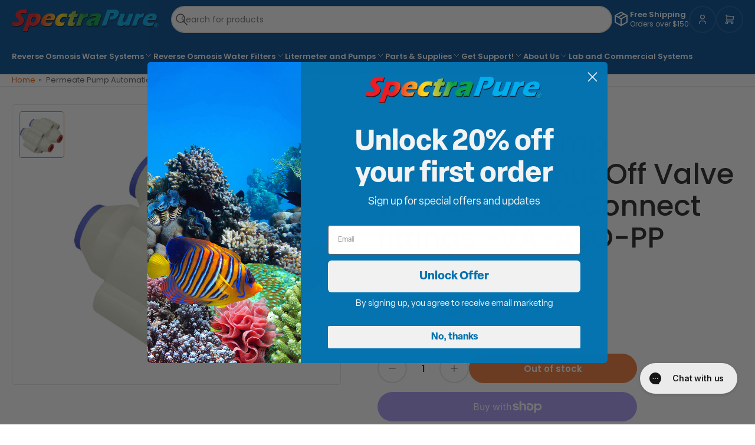

--- FILE ---
content_type: text/html; charset=utf-8
request_url: https://spectrapure.com/products/permeate-pump-automatic-shut-off-valve-w-1-4-quick-connect-fittings-va-aso-pp
body_size: 45385
content:
<!doctype html>
<html
  lang="en"
  
  
>
  <head>
    
<meta charset="utf-8">
<meta
  http-equiv="X-UA-Compatible"
  content="IE=edge"
>
<meta
  name="viewport"
  content="width=device-width,initial-scale=1"
>

<title>
  
    Permeate Pump Automatic Shut Off Valve w/ 1/4&quot; Quick-Connect fittings 
 &ndash; SpectraPure, Inc.
</title>

<link
  rel="canonical"
  href="https://spectrapure.com/products/permeate-pump-automatic-shut-off-valve-w-1-4-quick-connect-fittings-va-aso-pp"
>




  <link
    rel="icon"
    type="image/png"
    href="//spectrapure.com/cdn/shop/files/Instagram_Circle_2021_Adjusted_Size_58c4f739-11ed-494d-a7ce-ac583fad3034.png?crop=center&height=32&v=1715119330&width=32"
  >



<meta property="og:site_name" content="SpectraPure, Inc.">
<meta property="og:url" content="https://spectrapure.com/products/permeate-pump-automatic-shut-off-valve-w-1-4-quick-connect-fittings-va-aso-pp">
<meta property="og:title" content="Permeate Pump Automatic Shut Off Valve w/ 1/4&quot; Quick-Connect fittings ">
<meta property="og:type" content="product">
<meta property="og:description" content="SpectraPure, Inc. is an Industry Standard in the Water Purification world. From Drinking Water to Aquarium Systems, you don&#39;t just want pure water, you want the PUREST Water! Get it with SpectraPure!"><meta
    property="og:price:amount"
    content="29.99"
  >
  <meta property="og:price:currency" content="USD"><meta name="twitter:card" content="summary_large_image">
<meta name="twitter:title" content="Permeate Pump Automatic Shut Off Valve w/ 1/4&quot; Quick-Connect fittings ">
<meta name="twitter:description" content="SpectraPure, Inc. is an Industry Standard in the Water Purification world. From Drinking Water to Aquarium Systems, you don&#39;t just want pure water, you want the PUREST Water! Get it with SpectraPure!">

    <style data-shopify>
  html {
    box-sizing: border-box;
    -ms-overflow-style: scrollbar;
    -webkit-tap-highlight-color: rgba(0, 0, 0, 0);
    height: 100%;
    font-size: calc(var(--font-body-scale) * 62.5%);
    scroll-behavior: smooth;
    line-height: 1.15;
    -webkit-text-size-adjust: 100%;
  }

  * {
    box-sizing: inherit;
  }

  *::before,
  *::after {
    box-sizing: inherit;
  }

  body {
    min-height: 100%;
    font-size: 1.5rem;
    line-height: calc(1 + 0.5 / var(--font-body-scale));
    font-family: var(--font-body-family);
    font-style: var(--font-body-style);
    font-weight: var(--font-body-weight);
    text-transform: none;
    -webkit-font-smoothing: antialiased;
    -moz-osx-font-smoothing: grayscale;
    word-wrap: break-word;
    overflow-wrap: break-word;
    margin: 0;
  }
</style>

    

  
  <link rel="preconnect" href="//fonts.shopifycdn.com" crossorigin>



  <link
    rel="preload"
    as="font"
    href="//spectrapure.com/cdn/fonts/poppins/poppins_n4.0ba78fa5af9b0e1a374041b3ceaadf0a43b41362.woff2"
    type="font/woff2"
    crossorigin
    fetchpriority="low"
  >


  <link
    rel="preload"
    as="font"
    href="//spectrapure.com/cdn/fonts/poppins/poppins_n5.ad5b4b72b59a00358afc706450c864c3c8323842.woff2"
    type="font/woff2"
    crossorigin
    fetchpriority="low"
  >



    <script src="//spectrapure.com/cdn/shop/t/31/assets/pubsub.js?v=181120608272569924371768934444" defer="defer"></script>
<script src="//spectrapure.com/cdn/shop/t/31/assets/scripts.js?v=13410537443036327371768934434" defer="defer"></script>

    



<style data-shopify>
  @font-face {
  font-family: Poppins;
  font-weight: 400;
  font-style: normal;
  font-display: swap;
  src: url("//spectrapure.com/cdn/fonts/poppins/poppins_n4.0ba78fa5af9b0e1a374041b3ceaadf0a43b41362.woff2") format("woff2"),
       url("//spectrapure.com/cdn/fonts/poppins/poppins_n4.214741a72ff2596839fc9760ee7a770386cf16ca.woff") format("woff");
}

  @font-face {
  font-family: Poppins;
  font-weight: 700;
  font-style: normal;
  font-display: swap;
  src: url("//spectrapure.com/cdn/fonts/poppins/poppins_n7.56758dcf284489feb014a026f3727f2f20a54626.woff2") format("woff2"),
       url("//spectrapure.com/cdn/fonts/poppins/poppins_n7.f34f55d9b3d3205d2cd6f64955ff4b36f0cfd8da.woff") format("woff");
}

  @font-face {
  font-family: Poppins;
  font-weight: 400;
  font-style: italic;
  font-display: swap;
  src: url("//spectrapure.com/cdn/fonts/poppins/poppins_i4.846ad1e22474f856bd6b81ba4585a60799a9f5d2.woff2") format("woff2"),
       url("//spectrapure.com/cdn/fonts/poppins/poppins_i4.56b43284e8b52fc64c1fd271f289a39e8477e9ec.woff") format("woff");
}

  @font-face {
  font-family: Poppins;
  font-weight: 700;
  font-style: italic;
  font-display: swap;
  src: url("//spectrapure.com/cdn/fonts/poppins/poppins_i7.42fd71da11e9d101e1e6c7932199f925f9eea42d.woff2") format("woff2"),
       url("//spectrapure.com/cdn/fonts/poppins/poppins_i7.ec8499dbd7616004e21155106d13837fff4cf556.woff") format("woff");
}

  @font-face {
  font-family: Poppins;
  font-weight: 500;
  font-style: normal;
  font-display: swap;
  src: url("//spectrapure.com/cdn/fonts/poppins/poppins_n5.ad5b4b72b59a00358afc706450c864c3c8323842.woff2") format("woff2"),
       url("//spectrapure.com/cdn/fonts/poppins/poppins_n5.33757fdf985af2d24b32fcd84c9a09224d4b2c39.woff") format("woff");
}

  @font-face {
  font-family: Poppins;
  font-weight: 700;
  font-style: normal;
  font-display: swap;
  src: url("//spectrapure.com/cdn/fonts/poppins/poppins_n7.56758dcf284489feb014a026f3727f2f20a54626.woff2") format("woff2"),
       url("//spectrapure.com/cdn/fonts/poppins/poppins_n7.f34f55d9b3d3205d2cd6f64955ff4b36f0cfd8da.woff") format("woff");
}

  @font-face {
  font-family: Poppins;
  font-weight: 500;
  font-style: italic;
  font-display: swap;
  src: url("//spectrapure.com/cdn/fonts/poppins/poppins_i5.6acfce842c096080e34792078ef3cb7c3aad24d4.woff2") format("woff2"),
       url("//spectrapure.com/cdn/fonts/poppins/poppins_i5.a49113e4fe0ad7fd7716bd237f1602cbec299b3c.woff") format("woff");
}

  @font-face {
  font-family: Poppins;
  font-weight: 700;
  font-style: italic;
  font-display: swap;
  src: url("//spectrapure.com/cdn/fonts/poppins/poppins_i7.42fd71da11e9d101e1e6c7932199f925f9eea42d.woff2") format("woff2"),
       url("//spectrapure.com/cdn/fonts/poppins/poppins_i7.ec8499dbd7616004e21155106d13837fff4cf556.woff") format("woff");
}

@font-face {
  font-family: Poppins;
  font-weight: 600;
  font-style: normal;
  font-display: swap;
  src: url("//spectrapure.com/cdn/fonts/poppins/poppins_n6.aa29d4918bc243723d56b59572e18228ed0786f6.woff2") format("woff2"),
       url("//spectrapure.com/cdn/fonts/poppins/poppins_n6.5f815d845fe073750885d5b7e619ee00e8111208.woff") format("woff");
}

:root {
    --page-width: 146rem;
    --spacing-base-1: 2rem;

    --grid-desktop-horizontal-spacing: 20px;
    --grid-desktop-vertical-spacing: 20px;
    --grid-mobile-horizontal-spacing: 20px;
    --grid-mobile-vertical-spacing: 20px;

    --border-radius-base: 5px;
    --buttons-radius: 36px;
    --inputs-radius: 36px;
    --textarea-radius: 12px;
    --inputs-border-width: 2px;
    --badge-radius: 20px;

    --color-base-white: #fff;
    --color-base-black: #000;
    --color-product-review-star: #FFB800;
    --color-button-disabled: #e1e1e1;

    --color-sale: rgba(255 255 255 / 1.0);
    --color-sale-background: rgba(199 0 0 / 1.0);
    --color-error: rgba(225 58 58 / 1.0);
    --color-error-background: #fcebeb;
    --color-success: rgba(67 176 0 / 1.0);
    --color-success-background: #e7ffd9;
    --color-warning: rgba(218 124 32 / 1.0);
    --color-warning-background: #fcf2e9;
    --color-preorder: rgba(0 133 121 / 1.0);
    --color-preorder-background: #43ffee;
    --color-backorder: rgba(67 176 0 / 1.0);
    --color-backorder-background: #e7ffd9;
    --color-price: 38 38 38 / 1.0;
    --color-price-discounted: 110 110 110 / 1.0;
    --color-price-discounted-final: 38 38 38 / 1.0;

    --font-body-family: Poppins, sans-serif;
    --font-body-style: normal;
    --font-body-weight: 400;
    --font-bolder-weight: 600;

    --font-heading-family: Poppins, sans-serif;
    --font-heading-style: normal;
    --font-heading-weight: 500;

    --font-body-scale: 1.0;
    --font-heading-scale: 1.5;
    --font-heading-spacing: 0.0em;
    --font-heading-transform: none;
    --font-product-price-scale: 1.0;
    --font-product-price-grid-scale: 1.0;

    --font-buttons-family: Poppins,sans-serif;
    --font-buttons-transform: none;
  }
</style>

    <style data-shopify>
  
      

      :root,
      .color-background-1 {
        --color-background: 255 255 255 / 1.0;
        --color-foreground: 92 92 92 / 1.0;
        --color-foreground-alt: 38 38 38 / 1.0;
        --color-border: 228 228 228 / 1.0;
        --color-accent-1: 234 91 11 / 1.0;
        --color-accent-2: 0 50 96 / 1.0;
        --color-button: 0 50 96 / 1.0;
        --color-button-text: 255 255 255 / 1.0;
        --color-secondary-button: 234 91 11 / 1.0;
        --color-secondary-button-text: 255 255 255 / 1.0;

        --color-product-cards-background: 255 255 255 / 1.0;
        --color-product-cards-foreground: 92 92 92 / 1.0;
        --color-product-cards-foreground-alt: 38 38 38 / 1.0;
        --color-product-cards-border: 228 228 228 / 1.0;
        --color-product-cards-price: 38 38 38 / 1.0;
        --color-product-cards-price-discount: 92 92 92 / 1.0;
        --color-product-cards-price-discount-final: 225 58 58 / 1.0;

        --color-inputs-background: 255 255 255 / 1.0;
        --color-inputs-foreground: 92 92 92 / 1.0;
        --color-inputs-border: 228 228 228 / 1.0;
        --color-inputs-box-shadow: 228 228 228 / 0.2;

        --color-aux-background: 255 255 255 / 1.0;
        --color-aux-foreground: 92 92 92 / 1.0;
        --color-aux-border: 228 228 228 / 1.0;
      }

      .color-button-background-1 {
        --color-button: 0 50 96 / 1.0;
        --color-button-text: 255 255 255 / 1.0;
        --color-secondary-button: 234 91 11 / 1.0;
        --color-secondary-button-text: 255 255 255 / 1.0;
      }
    
      

      
      .color-background-2 {
        --color-background: 248 248 248 / 1.0;
        --color-foreground: 92 92 92 / 1.0;
        --color-foreground-alt: 38 38 38 / 1.0;
        --color-border: 228 228 228 / 1.0;
        --color-accent-1: 234 91 11 / 1.0;
        --color-accent-2: 0 50 96 / 1.0;
        --color-button: 0 50 96 / 1.0;
        --color-button-text: 255 255 255 / 1.0;
        --color-secondary-button: 234 91 11 / 1.0;
        --color-secondary-button-text: 255 255 255 / 1.0;

        --color-product-cards-background: 255 255 255 / 1.0;
        --color-product-cards-foreground: 92 92 92 / 1.0;
        --color-product-cards-foreground-alt: 38 38 38 / 1.0;
        --color-product-cards-border: 228 228 228 / 1.0;
        --color-product-cards-price: 38 38 38 / 1.0;
        --color-product-cards-price-discount: 92 92 92 / 1.0;
        --color-product-cards-price-discount-final: 38 38 38 / 1.0;

        --color-inputs-background: 255 255 255 / 1.0;
        --color-inputs-foreground: 92 92 92 / 1.0;
        --color-inputs-border: 228 228 228 / 1.0;
        --color-inputs-box-shadow: 228 228 228 / 0.2;

        --color-aux-background: 255 255 255 / 1.0;
        --color-aux-foreground: 92 92 92 / 1.0;
        --color-aux-border: 228 228 228 / 1.0;
      }

      .color-button-background-2 {
        --color-button: 0 50 96 / 1.0;
        --color-button-text: 255 255 255 / 1.0;
        --color-secondary-button: 234 91 11 / 1.0;
        --color-secondary-button-text: 255 255 255 / 1.0;
      }
    
      

      
      .color-accent-1 {
        --color-background: 234 91 11 / 1.0;
        --color-foreground: 255 255 255 / 1.0;
        --color-foreground-alt: 255 255 255 / 1.0;
        --color-border: 255 255 255 / 0.2;
        --color-accent-1: 255 255 255 / 1.0;
        --color-accent-2: 0 50 96 / 1.0;
        --color-button: 0 50 96 / 1.0;
        --color-button-text: 255 255 255 / 1.0;
        --color-secondary-button: 255 255 255 / 1.0;
        --color-secondary-button-text: 35 35 35 / 1.0;

        --color-product-cards-background: 255 255 255 / 1.0;
        --color-product-cards-foreground: 92 92 92 / 1.0;
        --color-product-cards-foreground-alt: 38 38 38 / 1.0;
        --color-product-cards-border: 228 228 228 / 1.0;
        --color-product-cards-price: 38 38 38 / 1.0;
        --color-product-cards-price-discount: 92 92 92 / 1.0;
        --color-product-cards-price-discount-final: 38 38 38 / 1.0;

        --color-inputs-background: 255 255 255 / 1.0;
        --color-inputs-foreground: 92 92 92 / 1.0;
        --color-inputs-border: 228 228 228 / 1.0;
        --color-inputs-box-shadow: 228 228 228 / 0.2;

        --color-aux-background: 255 255 255 / 1.0;
        --color-aux-foreground: 92 92 92 / 1.0;
        --color-aux-border: 228 228 228 / 1.0;
      }

      .color-button-accent-1 {
        --color-button: 0 50 96 / 1.0;
        --color-button-text: 255 255 255 / 1.0;
        --color-secondary-button: 255 255 255 / 1.0;
        --color-secondary-button-text: 35 35 35 / 1.0;
      }
    
      

      
      .color-accent-2 {
        --color-background: 0 50 96 / 1.0;
        --color-foreground: 255 255 255 / 1.0;
        --color-foreground-alt: 255 255 255 / 1.0;
        --color-border: 255 255 255 / 0.25;
        --color-accent-1: 255 255 255 / 1.0;
        --color-accent-2: 234 91 11 / 1.0;
        --color-button: 234 91 11 / 1.0;
        --color-button-text: 255 255 255 / 1.0;
        --color-secondary-button: 255 255 255 / 1.0;
        --color-secondary-button-text: 35 35 35 / 1.0;

        --color-product-cards-background: 255 255 255 / 1.0;
        --color-product-cards-foreground: 92 92 92 / 1.0;
        --color-product-cards-foreground-alt: 38 38 38 / 1.0;
        --color-product-cards-border: 228 228 228 / 1.0;
        --color-product-cards-price: 38 38 38 / 1.0;
        --color-product-cards-price-discount: 92 92 92 / 1.0;
        --color-product-cards-price-discount-final: 38 38 38 / 1.0;

        --color-inputs-background: 255 255 255 / 1.0;
        --color-inputs-foreground: 92 92 92 / 1.0;
        --color-inputs-border: 228 228 228 / 1.0;
        --color-inputs-box-shadow: 228 228 228 / 0.2;

        --color-aux-background: 255 255 255 / 1.0;
        --color-aux-foreground: 92 92 92 / 1.0;
        --color-aux-border: 228 228 228 / 1.0;
      }

      .color-button-accent-2 {
        --color-button: 234 91 11 / 1.0;
        --color-button-text: 255 255 255 / 1.0;
        --color-secondary-button: 255 255 255 / 1.0;
        --color-secondary-button-text: 35 35 35 / 1.0;
      }
    
      

      
      .color-accent-3 {
        --color-background: 0 75 143 / 1.0;
        --color-foreground: 255 255 255 / 1.0;
        --color-foreground-alt: 255 255 255 / 1.0;
        --color-border: 255 255 255 / 0.1;
        --color-accent-1: 255 255 255 / 1.0;
        --color-accent-2: 234 91 11 / 1.0;
        --color-button: 234 91 11 / 1.0;
        --color-button-text: 255 255 255 / 1.0;
        --color-secondary-button: 0 50 96 / 1.0;
        --color-secondary-button-text: 255 255 255 / 1.0;

        --color-product-cards-background: 255 255 255 / 1.0;
        --color-product-cards-foreground: 92 92 92 / 1.0;
        --color-product-cards-foreground-alt: 38 38 38 / 1.0;
        --color-product-cards-border: 228 228 228 / 1.0;
        --color-product-cards-price: 38 38 38 / 1.0;
        --color-product-cards-price-discount: 92 92 92 / 1.0;
        --color-product-cards-price-discount-final: 38 38 38 / 1.0;

        --color-inputs-background: 255 255 255 / 1.0;
        --color-inputs-foreground: 92 92 92 / 1.0;
        --color-inputs-border: 228 228 228 / 1.0;
        --color-inputs-box-shadow: 228 228 228 / 0.2;

        --color-aux-background: 255 255 255 / 1.0;
        --color-aux-foreground: 92 92 92 / 1.0;
        --color-aux-border: 228 228 228 / 1.0;
      }

      .color-button-accent-3 {
        --color-button: 234 91 11 / 1.0;
        --color-button-text: 255 255 255 / 1.0;
        --color-secondary-button: 0 50 96 / 1.0;
        --color-secondary-button-text: 255 255 255 / 1.0;
      }
    

    body, .color-background-1, .color-background-2, .color-accent-1, .color-accent-2, .color-accent-3 {
      color: rgba(var(--color-foreground));
      background-color: rgba(var(--color-background));
    }
</style>


    <link href="//spectrapure.com/cdn/shop/t/31/assets/base.css?v=6792548582453455801768934443" rel="stylesheet" type="text/css" media="all" />

    <script>window.performance && window.performance.mark && window.performance.mark('shopify.content_for_header.start');</script><meta name="google-site-verification" content="uZo8Yv0-uU5fNaGcm9Xv8gSdT_2rrUchfR6_BeCZhkA">
<meta name="google-site-verification" content="DaZoG_qaAND3SXPVPe8-v6djKlQlkZE2nV-omvOuaTw">
<meta name="facebook-domain-verification" content="cf6w9trot7rzbz1pr68zoq5zpbo8yq">
<meta id="shopify-digital-wallet" name="shopify-digital-wallet" content="/5912166489/digital_wallets/dialog">
<meta name="shopify-checkout-api-token" content="01ab16c716cccd6166ff21baf258d026">
<meta id="in-context-paypal-metadata" data-shop-id="5912166489" data-venmo-supported="false" data-environment="production" data-locale="en_US" data-paypal-v4="true" data-currency="USD">
<link rel="alternate" type="application/json+oembed" href="https://spectrapure.com/products/permeate-pump-automatic-shut-off-valve-w-1-4-quick-connect-fittings-va-aso-pp.oembed">
<script async="async" src="/checkouts/internal/preloads.js?locale=en-US"></script>
<link rel="preconnect" href="https://shop.app" crossorigin="anonymous">
<script async="async" src="https://shop.app/checkouts/internal/preloads.js?locale=en-US&shop_id=5912166489" crossorigin="anonymous"></script>
<script id="apple-pay-shop-capabilities" type="application/json">{"shopId":5912166489,"countryCode":"US","currencyCode":"USD","merchantCapabilities":["supports3DS"],"merchantId":"gid:\/\/shopify\/Shop\/5912166489","merchantName":"SpectraPure, Inc.","requiredBillingContactFields":["postalAddress","email","phone"],"requiredShippingContactFields":["postalAddress","email","phone"],"shippingType":"shipping","supportedNetworks":["visa","masterCard","amex","discover","elo","jcb"],"total":{"type":"pending","label":"SpectraPure, Inc.","amount":"1.00"},"shopifyPaymentsEnabled":true,"supportsSubscriptions":true}</script>
<script id="shopify-features" type="application/json">{"accessToken":"01ab16c716cccd6166ff21baf258d026","betas":["rich-media-storefront-analytics"],"domain":"spectrapure.com","predictiveSearch":true,"shopId":5912166489,"locale":"en"}</script>
<script>var Shopify = Shopify || {};
Shopify.shop = "spectrapure.myshopify.com";
Shopify.locale = "en";
Shopify.currency = {"active":"USD","rate":"1.0"};
Shopify.country = "US";
Shopify.theme = {"name":"Updated copy of Copy of CV - Spectrapure 1.0","id":181723037996,"schema_name":"Tokyo","schema_version":"4.2.0","theme_store_id":2629,"role":"main"};
Shopify.theme.handle = "null";
Shopify.theme.style = {"id":null,"handle":null};
Shopify.cdnHost = "spectrapure.com/cdn";
Shopify.routes = Shopify.routes || {};
Shopify.routes.root = "/";</script>
<script type="module">!function(o){(o.Shopify=o.Shopify||{}).modules=!0}(window);</script>
<script>!function(o){function n(){var o=[];function n(){o.push(Array.prototype.slice.apply(arguments))}return n.q=o,n}var t=o.Shopify=o.Shopify||{};t.loadFeatures=n(),t.autoloadFeatures=n()}(window);</script>
<script>
  window.ShopifyPay = window.ShopifyPay || {};
  window.ShopifyPay.apiHost = "shop.app\/pay";
  window.ShopifyPay.redirectState = null;
</script>
<script id="shop-js-analytics" type="application/json">{"pageType":"product"}</script>
<script defer="defer" async type="module" src="//spectrapure.com/cdn/shopifycloud/shop-js/modules/v2/client.init-shop-cart-sync_BT-GjEfc.en.esm.js"></script>
<script defer="defer" async type="module" src="//spectrapure.com/cdn/shopifycloud/shop-js/modules/v2/chunk.common_D58fp_Oc.esm.js"></script>
<script defer="defer" async type="module" src="//spectrapure.com/cdn/shopifycloud/shop-js/modules/v2/chunk.modal_xMitdFEc.esm.js"></script>
<script type="module">
  await import("//spectrapure.com/cdn/shopifycloud/shop-js/modules/v2/client.init-shop-cart-sync_BT-GjEfc.en.esm.js");
await import("//spectrapure.com/cdn/shopifycloud/shop-js/modules/v2/chunk.common_D58fp_Oc.esm.js");
await import("//spectrapure.com/cdn/shopifycloud/shop-js/modules/v2/chunk.modal_xMitdFEc.esm.js");

  window.Shopify.SignInWithShop?.initShopCartSync?.({"fedCMEnabled":true,"windoidEnabled":true});

</script>
<script defer="defer" async type="module" src="//spectrapure.com/cdn/shopifycloud/shop-js/modules/v2/client.payment-terms_Ci9AEqFq.en.esm.js"></script>
<script defer="defer" async type="module" src="//spectrapure.com/cdn/shopifycloud/shop-js/modules/v2/chunk.common_D58fp_Oc.esm.js"></script>
<script defer="defer" async type="module" src="//spectrapure.com/cdn/shopifycloud/shop-js/modules/v2/chunk.modal_xMitdFEc.esm.js"></script>
<script type="module">
  await import("//spectrapure.com/cdn/shopifycloud/shop-js/modules/v2/client.payment-terms_Ci9AEqFq.en.esm.js");
await import("//spectrapure.com/cdn/shopifycloud/shop-js/modules/v2/chunk.common_D58fp_Oc.esm.js");
await import("//spectrapure.com/cdn/shopifycloud/shop-js/modules/v2/chunk.modal_xMitdFEc.esm.js");

  
</script>
<script>
  window.Shopify = window.Shopify || {};
  if (!window.Shopify.featureAssets) window.Shopify.featureAssets = {};
  window.Shopify.featureAssets['shop-js'] = {"shop-cart-sync":["modules/v2/client.shop-cart-sync_DZOKe7Ll.en.esm.js","modules/v2/chunk.common_D58fp_Oc.esm.js","modules/v2/chunk.modal_xMitdFEc.esm.js"],"init-fed-cm":["modules/v2/client.init-fed-cm_B6oLuCjv.en.esm.js","modules/v2/chunk.common_D58fp_Oc.esm.js","modules/v2/chunk.modal_xMitdFEc.esm.js"],"shop-cash-offers":["modules/v2/client.shop-cash-offers_D2sdYoxE.en.esm.js","modules/v2/chunk.common_D58fp_Oc.esm.js","modules/v2/chunk.modal_xMitdFEc.esm.js"],"shop-login-button":["modules/v2/client.shop-login-button_QeVjl5Y3.en.esm.js","modules/v2/chunk.common_D58fp_Oc.esm.js","modules/v2/chunk.modal_xMitdFEc.esm.js"],"pay-button":["modules/v2/client.pay-button_DXTOsIq6.en.esm.js","modules/v2/chunk.common_D58fp_Oc.esm.js","modules/v2/chunk.modal_xMitdFEc.esm.js"],"shop-button":["modules/v2/client.shop-button_DQZHx9pm.en.esm.js","modules/v2/chunk.common_D58fp_Oc.esm.js","modules/v2/chunk.modal_xMitdFEc.esm.js"],"avatar":["modules/v2/client.avatar_BTnouDA3.en.esm.js"],"init-windoid":["modules/v2/client.init-windoid_CR1B-cfM.en.esm.js","modules/v2/chunk.common_D58fp_Oc.esm.js","modules/v2/chunk.modal_xMitdFEc.esm.js"],"init-shop-for-new-customer-accounts":["modules/v2/client.init-shop-for-new-customer-accounts_C_vY_xzh.en.esm.js","modules/v2/client.shop-login-button_QeVjl5Y3.en.esm.js","modules/v2/chunk.common_D58fp_Oc.esm.js","modules/v2/chunk.modal_xMitdFEc.esm.js"],"init-shop-email-lookup-coordinator":["modules/v2/client.init-shop-email-lookup-coordinator_BI7n9ZSv.en.esm.js","modules/v2/chunk.common_D58fp_Oc.esm.js","modules/v2/chunk.modal_xMitdFEc.esm.js"],"init-shop-cart-sync":["modules/v2/client.init-shop-cart-sync_BT-GjEfc.en.esm.js","modules/v2/chunk.common_D58fp_Oc.esm.js","modules/v2/chunk.modal_xMitdFEc.esm.js"],"shop-toast-manager":["modules/v2/client.shop-toast-manager_DiYdP3xc.en.esm.js","modules/v2/chunk.common_D58fp_Oc.esm.js","modules/v2/chunk.modal_xMitdFEc.esm.js"],"init-customer-accounts":["modules/v2/client.init-customer-accounts_D9ZNqS-Q.en.esm.js","modules/v2/client.shop-login-button_QeVjl5Y3.en.esm.js","modules/v2/chunk.common_D58fp_Oc.esm.js","modules/v2/chunk.modal_xMitdFEc.esm.js"],"init-customer-accounts-sign-up":["modules/v2/client.init-customer-accounts-sign-up_iGw4briv.en.esm.js","modules/v2/client.shop-login-button_QeVjl5Y3.en.esm.js","modules/v2/chunk.common_D58fp_Oc.esm.js","modules/v2/chunk.modal_xMitdFEc.esm.js"],"shop-follow-button":["modules/v2/client.shop-follow-button_CqMgW2wH.en.esm.js","modules/v2/chunk.common_D58fp_Oc.esm.js","modules/v2/chunk.modal_xMitdFEc.esm.js"],"checkout-modal":["modules/v2/client.checkout-modal_xHeaAweL.en.esm.js","modules/v2/chunk.common_D58fp_Oc.esm.js","modules/v2/chunk.modal_xMitdFEc.esm.js"],"shop-login":["modules/v2/client.shop-login_D91U-Q7h.en.esm.js","modules/v2/chunk.common_D58fp_Oc.esm.js","modules/v2/chunk.modal_xMitdFEc.esm.js"],"lead-capture":["modules/v2/client.lead-capture_BJmE1dJe.en.esm.js","modules/v2/chunk.common_D58fp_Oc.esm.js","modules/v2/chunk.modal_xMitdFEc.esm.js"],"payment-terms":["modules/v2/client.payment-terms_Ci9AEqFq.en.esm.js","modules/v2/chunk.common_D58fp_Oc.esm.js","modules/v2/chunk.modal_xMitdFEc.esm.js"]};
</script>
<script>(function() {
  var isLoaded = false;
  function asyncLoad() {
    if (isLoaded) return;
    isLoaded = true;
    var urls = ["https:\/\/formbuilder.hulkapps.com\/skeletopapp.js?shop=spectrapure.myshopify.com","https:\/\/js.smile.io\/v1\/smile-shopify.js?shop=spectrapure.myshopify.com","https:\/\/cdn.shopify.com\/s\/files\/1\/0059\/1216\/6489\/t\/3\/assets\/affirmShopify.js?v=1585253800\u0026shop=spectrapure.myshopify.com","https:\/\/cdn-app.sealsubscriptions.com\/shopify\/public\/js\/sealsubscriptions.js?shop=spectrapure.myshopify.com"];
    for (var i = 0; i < urls.length; i++) {
      var s = document.createElement('script');
      s.type = 'text/javascript';
      s.async = true;
      s.src = urls[i];
      var x = document.getElementsByTagName('script')[0];
      x.parentNode.insertBefore(s, x);
    }
  };
  if(window.attachEvent) {
    window.attachEvent('onload', asyncLoad);
  } else {
    window.addEventListener('load', asyncLoad, false);
  }
})();</script>
<script id="__st">var __st={"a":5912166489,"offset":-25200,"reqid":"f6f33422-b1c4-4a3b-ba1a-22d5b33e7b32-1769306670","pageurl":"spectrapure.com\/products\/permeate-pump-automatic-shut-off-valve-w-1-4-quick-connect-fittings-va-aso-pp","u":"42a60d2c2f25","p":"product","rtyp":"product","rid":4464583802979};</script>
<script>window.ShopifyPaypalV4VisibilityTracking = true;</script>
<script id="captcha-bootstrap">!function(){'use strict';const t='contact',e='account',n='new_comment',o=[[t,t],['blogs',n],['comments',n],[t,'customer']],c=[[e,'customer_login'],[e,'guest_login'],[e,'recover_customer_password'],[e,'create_customer']],r=t=>t.map((([t,e])=>`form[action*='/${t}']:not([data-nocaptcha='true']) input[name='form_type'][value='${e}']`)).join(','),a=t=>()=>t?[...document.querySelectorAll(t)].map((t=>t.form)):[];function s(){const t=[...o],e=r(t);return a(e)}const i='password',u='form_key',d=['recaptcha-v3-token','g-recaptcha-response','h-captcha-response',i],f=()=>{try{return window.sessionStorage}catch{return}},m='__shopify_v',_=t=>t.elements[u];function p(t,e,n=!1){try{const o=window.sessionStorage,c=JSON.parse(o.getItem(e)),{data:r}=function(t){const{data:e,action:n}=t;return t[m]||n?{data:e,action:n}:{data:t,action:n}}(c);for(const[e,n]of Object.entries(r))t.elements[e]&&(t.elements[e].value=n);n&&o.removeItem(e)}catch(o){console.error('form repopulation failed',{error:o})}}const l='form_type',E='cptcha';function T(t){t.dataset[E]=!0}const w=window,h=w.document,L='Shopify',v='ce_forms',y='captcha';let A=!1;((t,e)=>{const n=(g='f06e6c50-85a8-45c8-87d0-21a2b65856fe',I='https://cdn.shopify.com/shopifycloud/storefront-forms-hcaptcha/ce_storefront_forms_captcha_hcaptcha.v1.5.2.iife.js',D={infoText:'Protected by hCaptcha',privacyText:'Privacy',termsText:'Terms'},(t,e,n)=>{const o=w[L][v],c=o.bindForm;if(c)return c(t,g,e,D).then(n);var r;o.q.push([[t,g,e,D],n]),r=I,A||(h.body.append(Object.assign(h.createElement('script'),{id:'captcha-provider',async:!0,src:r})),A=!0)});var g,I,D;w[L]=w[L]||{},w[L][v]=w[L][v]||{},w[L][v].q=[],w[L][y]=w[L][y]||{},w[L][y].protect=function(t,e){n(t,void 0,e),T(t)},Object.freeze(w[L][y]),function(t,e,n,w,h,L){const[v,y,A,g]=function(t,e,n){const i=e?o:[],u=t?c:[],d=[...i,...u],f=r(d),m=r(i),_=r(d.filter((([t,e])=>n.includes(e))));return[a(f),a(m),a(_),s()]}(w,h,L),I=t=>{const e=t.target;return e instanceof HTMLFormElement?e:e&&e.form},D=t=>v().includes(t);t.addEventListener('submit',(t=>{const e=I(t);if(!e)return;const n=D(e)&&!e.dataset.hcaptchaBound&&!e.dataset.recaptchaBound,o=_(e),c=g().includes(e)&&(!o||!o.value);(n||c)&&t.preventDefault(),c&&!n&&(function(t){try{if(!f())return;!function(t){const e=f();if(!e)return;const n=_(t);if(!n)return;const o=n.value;o&&e.removeItem(o)}(t);const e=Array.from(Array(32),(()=>Math.random().toString(36)[2])).join('');!function(t,e){_(t)||t.append(Object.assign(document.createElement('input'),{type:'hidden',name:u})),t.elements[u].value=e}(t,e),function(t,e){const n=f();if(!n)return;const o=[...t.querySelectorAll(`input[type='${i}']`)].map((({name:t})=>t)),c=[...d,...o],r={};for(const[a,s]of new FormData(t).entries())c.includes(a)||(r[a]=s);n.setItem(e,JSON.stringify({[m]:1,action:t.action,data:r}))}(t,e)}catch(e){console.error('failed to persist form',e)}}(e),e.submit())}));const S=(t,e)=>{t&&!t.dataset[E]&&(n(t,e.some((e=>e===t))),T(t))};for(const o of['focusin','change'])t.addEventListener(o,(t=>{const e=I(t);D(e)&&S(e,y())}));const B=e.get('form_key'),M=e.get(l),P=B&&M;t.addEventListener('DOMContentLoaded',(()=>{const t=y();if(P)for(const e of t)e.elements[l].value===M&&p(e,B);[...new Set([...A(),...v().filter((t=>'true'===t.dataset.shopifyCaptcha))])].forEach((e=>S(e,t)))}))}(h,new URLSearchParams(w.location.search),n,t,e,['guest_login'])})(!0,!0)}();</script>
<script integrity="sha256-4kQ18oKyAcykRKYeNunJcIwy7WH5gtpwJnB7kiuLZ1E=" data-source-attribution="shopify.loadfeatures" defer="defer" src="//spectrapure.com/cdn/shopifycloud/storefront/assets/storefront/load_feature-a0a9edcb.js" crossorigin="anonymous"></script>
<script crossorigin="anonymous" defer="defer" src="//spectrapure.com/cdn/shopifycloud/storefront/assets/shopify_pay/storefront-65b4c6d7.js?v=20250812"></script>
<script data-source-attribution="shopify.dynamic_checkout.dynamic.init">var Shopify=Shopify||{};Shopify.PaymentButton=Shopify.PaymentButton||{isStorefrontPortableWallets:!0,init:function(){window.Shopify.PaymentButton.init=function(){};var t=document.createElement("script");t.src="https://spectrapure.com/cdn/shopifycloud/portable-wallets/latest/portable-wallets.en.js",t.type="module",document.head.appendChild(t)}};
</script>
<script data-source-attribution="shopify.dynamic_checkout.buyer_consent">
  function portableWalletsHideBuyerConsent(e){var t=document.getElementById("shopify-buyer-consent"),n=document.getElementById("shopify-subscription-policy-button");t&&n&&(t.classList.add("hidden"),t.setAttribute("aria-hidden","true"),n.removeEventListener("click",e))}function portableWalletsShowBuyerConsent(e){var t=document.getElementById("shopify-buyer-consent"),n=document.getElementById("shopify-subscription-policy-button");t&&n&&(t.classList.remove("hidden"),t.removeAttribute("aria-hidden"),n.addEventListener("click",e))}window.Shopify?.PaymentButton&&(window.Shopify.PaymentButton.hideBuyerConsent=portableWalletsHideBuyerConsent,window.Shopify.PaymentButton.showBuyerConsent=portableWalletsShowBuyerConsent);
</script>
<script>
  function portableWalletsCleanup(e){e&&e.src&&console.error("Failed to load portable wallets script "+e.src);var t=document.querySelectorAll("shopify-accelerated-checkout .shopify-payment-button__skeleton, shopify-accelerated-checkout-cart .wallet-cart-button__skeleton"),e=document.getElementById("shopify-buyer-consent");for(let e=0;e<t.length;e++)t[e].remove();e&&e.remove()}function portableWalletsNotLoadedAsModule(e){e instanceof ErrorEvent&&"string"==typeof e.message&&e.message.includes("import.meta")&&"string"==typeof e.filename&&e.filename.includes("portable-wallets")&&(window.removeEventListener("error",portableWalletsNotLoadedAsModule),window.Shopify.PaymentButton.failedToLoad=e,"loading"===document.readyState?document.addEventListener("DOMContentLoaded",window.Shopify.PaymentButton.init):window.Shopify.PaymentButton.init())}window.addEventListener("error",portableWalletsNotLoadedAsModule);
</script>

<script type="module" src="https://spectrapure.com/cdn/shopifycloud/portable-wallets/latest/portable-wallets.en.js" onError="portableWalletsCleanup(this)" crossorigin="anonymous"></script>
<script nomodule>
  document.addEventListener("DOMContentLoaded", portableWalletsCleanup);
</script>

<script id='scb4127' type='text/javascript' async='' src='https://spectrapure.com/cdn/shopifycloud/privacy-banner/storefront-banner.js'></script><link id="shopify-accelerated-checkout-styles" rel="stylesheet" media="screen" href="https://spectrapure.com/cdn/shopifycloud/portable-wallets/latest/accelerated-checkout-backwards-compat.css" crossorigin="anonymous">
<style id="shopify-accelerated-checkout-cart">
        #shopify-buyer-consent {
  margin-top: 1em;
  display: inline-block;
  width: 100%;
}

#shopify-buyer-consent.hidden {
  display: none;
}

#shopify-subscription-policy-button {
  background: none;
  border: none;
  padding: 0;
  text-decoration: underline;
  font-size: inherit;
  cursor: pointer;
}

#shopify-subscription-policy-button::before {
  box-shadow: none;
}

      </style>

<script>window.performance && window.performance.mark && window.performance.mark('shopify.content_for_header.end');</script>

    

  <!-- BEGIN app block: shopify://apps/judge-me-reviews/blocks/judgeme_core/61ccd3b1-a9f2-4160-9fe9-4fec8413e5d8 --><!-- Start of Judge.me Core -->






<link rel="dns-prefetch" href="https://cdnwidget.judge.me">
<link rel="dns-prefetch" href="https://cdn.judge.me">
<link rel="dns-prefetch" href="https://cdn1.judge.me">
<link rel="dns-prefetch" href="https://api.judge.me">

<script data-cfasync='false' class='jdgm-settings-script'>window.jdgmSettings={"pagination":5,"disable_web_reviews":true,"badge_no_review_text":"No reviews","badge_n_reviews_text":"{{ n }} review/reviews","badge_star_color":"#0573AF","hide_badge_preview_if_no_reviews":true,"badge_hide_text":false,"enforce_center_preview_badge":false,"widget_title":"Customer Reviews","widget_open_form_text":"Write a review","widget_close_form_text":"Cancel review","widget_refresh_page_text":"Refresh page","widget_summary_text":"Based on {{ number_of_reviews }} review/reviews","widget_no_review_text":"Be the first to write a review","widget_name_field_text":"Display name","widget_verified_name_field_text":"Verified Name (public)","widget_name_placeholder_text":"Display name","widget_required_field_error_text":"This field is required.","widget_email_field_text":"Email address","widget_verified_email_field_text":"Verified Email (private, can not be edited)","widget_email_placeholder_text":"Your email address","widget_email_field_error_text":"Please enter a valid email address.","widget_rating_field_text":"Rating","widget_review_title_field_text":"Review Title","widget_review_title_placeholder_text":"Give your review a title","widget_review_body_field_text":"Review content","widget_review_body_placeholder_text":"Start writing here...","widget_pictures_field_text":"Picture/Video (optional)","widget_submit_review_text":"Submit Review","widget_submit_verified_review_text":"Submit Verified Review","widget_submit_success_msg_with_auto_publish":"Thank you! Please refresh the page in a few moments to see your review. You can remove or edit your review by logging into \u003ca href='https://judge.me/login' target='_blank' rel='nofollow noopener'\u003eJudge.me\u003c/a\u003e","widget_submit_success_msg_no_auto_publish":"Thank you! Your review will be published as soon as it is approved by the shop admin. You can remove or edit your review by logging into \u003ca href='https://judge.me/login' target='_blank' rel='nofollow noopener'\u003eJudge.me\u003c/a\u003e","widget_show_default_reviews_out_of_total_text":"Showing {{ n_reviews_shown }} out of {{ n_reviews }} reviews.","widget_show_all_link_text":"Show all","widget_show_less_link_text":"Show less","widget_author_said_text":"{{ reviewer_name }} said:","widget_days_text":"{{ n }} days ago","widget_weeks_text":"{{ n }} week/weeks ago","widget_months_text":"{{ n }} month/months ago","widget_years_text":"{{ n }} year/years ago","widget_yesterday_text":"Yesterday","widget_today_text":"Today","widget_replied_text":"\u003e\u003e {{ shop_name }} replied:","widget_read_more_text":"Read more","widget_reviewer_name_as_initial":"","widget_rating_filter_color":"","widget_rating_filter_see_all_text":"See all reviews","widget_sorting_most_recent_text":"Most Recent","widget_sorting_highest_rating_text":"Highest Rating","widget_sorting_lowest_rating_text":"Lowest Rating","widget_sorting_with_pictures_text":"Only Pictures","widget_sorting_most_helpful_text":"Most Helpful","widget_open_question_form_text":"Ask a question","widget_reviews_subtab_text":"Reviews","widget_questions_subtab_text":"Questions","widget_question_label_text":"Question","widget_answer_label_text":"Answer","widget_question_placeholder_text":"Write your question here","widget_submit_question_text":"Submit Question","widget_question_submit_success_text":"Thank you for your question! We will notify you once it gets answered.","widget_star_color":"#0573AF","verified_badge_text":"Verified","verified_badge_bg_color":"","verified_badge_text_color":"","verified_badge_placement":"left-of-reviewer-name","widget_review_max_height":2,"widget_hide_border":false,"widget_social_share":false,"widget_thumb":false,"widget_review_location_show":false,"widget_location_format":"country_iso_code","all_reviews_include_out_of_store_products":true,"all_reviews_out_of_store_text":"(out of store)","all_reviews_pagination":100,"all_reviews_product_name_prefix_text":"about","enable_review_pictures":true,"enable_question_anwser":false,"widget_theme":"leex","review_date_format":"mm/dd/yy","default_sort_method":"most-recent","widget_product_reviews_subtab_text":"Product Reviews","widget_shop_reviews_subtab_text":"Shop Reviews","widget_other_products_reviews_text":"Reviews for other products","widget_store_reviews_subtab_text":"Store reviews","widget_no_store_reviews_text":"This store hasn't received any reviews yet","widget_web_restriction_product_reviews_text":"This product hasn't received any reviews yet","widget_no_items_text":"No items found","widget_show_more_text":"Show more","widget_write_a_store_review_text":"Write a Store Review","widget_other_languages_heading":"Reviews in Other Languages","widget_translate_review_text":"Translate review to {{ language }}","widget_translating_review_text":"Translating...","widget_show_original_translation_text":"Show original ({{ language }})","widget_translate_review_failed_text":"Review couldn't be translated.","widget_translate_review_retry_text":"Retry","widget_translate_review_try_again_later_text":"Try again later","show_product_url_for_grouped_product":false,"widget_sorting_pictures_first_text":"Pictures First","show_pictures_on_all_rev_page_mobile":false,"show_pictures_on_all_rev_page_desktop":false,"floating_tab_hide_mobile_install_preference":false,"floating_tab_button_name":"★ Reviews","floating_tab_title":"Let customers speak for us","floating_tab_button_color":"","floating_tab_button_background_color":"","floating_tab_url":"","floating_tab_url_enabled":false,"floating_tab_tab_style":"text","all_reviews_text_badge_text":"Customers rate us {{ shop.metafields.judgeme.all_reviews_rating | round: 1 }}/5 based on {{ shop.metafields.judgeme.all_reviews_count }} reviews.","all_reviews_text_badge_text_branded_style":"{{ shop.metafields.judgeme.all_reviews_rating | round: 1 }} out of 5 stars based on {{ shop.metafields.judgeme.all_reviews_count }} reviews","is_all_reviews_text_badge_a_link":false,"show_stars_for_all_reviews_text_badge":false,"all_reviews_text_badge_url":"","all_reviews_text_style":"text","all_reviews_text_color_style":"judgeme_brand_color","all_reviews_text_color":"#108474","all_reviews_text_show_jm_brand":true,"featured_carousel_show_header":true,"featured_carousel_title":"Let customers speak for us","testimonials_carousel_title":"Customers are saying","videos_carousel_title":"Real customer stories","cards_carousel_title":"Customers are saying","featured_carousel_count_text":"from {{ n }} reviews","featured_carousel_add_link_to_all_reviews_page":false,"featured_carousel_url":"","featured_carousel_show_images":true,"featured_carousel_autoslide_interval":5,"featured_carousel_arrows_on_the_sides":false,"featured_carousel_height":250,"featured_carousel_width":80,"featured_carousel_image_size":0,"featured_carousel_image_height":250,"featured_carousel_arrow_color":"#eeeeee","verified_count_badge_style":"vintage","verified_count_badge_orientation":"horizontal","verified_count_badge_color_style":"judgeme_brand_color","verified_count_badge_color":"#108474","is_verified_count_badge_a_link":false,"verified_count_badge_url":"","verified_count_badge_show_jm_brand":true,"widget_rating_preset_default":5,"widget_first_sub_tab":"product-reviews","widget_show_histogram":true,"widget_histogram_use_custom_color":false,"widget_pagination_use_custom_color":false,"widget_star_use_custom_color":true,"widget_verified_badge_use_custom_color":false,"widget_write_review_use_custom_color":false,"picture_reminder_submit_button":"Upload Pictures","enable_review_videos":true,"mute_video_by_default":false,"widget_sorting_videos_first_text":"Videos First","widget_review_pending_text":"Pending","featured_carousel_items_for_large_screen":3,"social_share_options_order":"Facebook,Twitter","remove_microdata_snippet":true,"disable_json_ld":false,"enable_json_ld_products":false,"preview_badge_show_question_text":false,"preview_badge_no_question_text":"No questions","preview_badge_n_question_text":"{{ number_of_questions }} question/questions","qa_badge_show_icon":false,"qa_badge_position":"same-row","remove_judgeme_branding":false,"widget_add_search_bar":false,"widget_search_bar_placeholder":"Search","widget_sorting_verified_only_text":"Verified only","featured_carousel_theme":"gallery","featured_carousel_show_rating":true,"featured_carousel_show_title":true,"featured_carousel_show_body":true,"featured_carousel_show_date":false,"featured_carousel_show_reviewer":true,"featured_carousel_show_product":true,"featured_carousel_header_background_color":"#108474","featured_carousel_header_text_color":"#ffffff","featured_carousel_name_product_separator":"reviewed","featured_carousel_full_star_background":"#108474","featured_carousel_empty_star_background":"#dadada","featured_carousel_vertical_theme_background":"#f9fafb","featured_carousel_verified_badge_enable":true,"featured_carousel_verified_badge_color":"#0573AF","featured_carousel_border_style":"round","featured_carousel_review_line_length_limit":3,"featured_carousel_more_reviews_button_text":"Read more reviews","featured_carousel_view_product_button_text":"View product","all_reviews_page_load_reviews_on":"scroll","all_reviews_page_load_more_text":"Load More Reviews","disable_fb_tab_reviews":false,"enable_ajax_cdn_cache":false,"widget_public_name_text":"displayed publicly like","default_reviewer_name":"John Smith","default_reviewer_name_has_non_latin":true,"widget_reviewer_anonymous":"Anonymous","medals_widget_title":"Judge.me Review Medals","medals_widget_background_color":"#f9fafb","medals_widget_position":"footer_all_pages","medals_widget_border_color":"#f9fafb","medals_widget_verified_text_position":"left","medals_widget_use_monochromatic_version":false,"medals_widget_elements_color":"#108474","show_reviewer_avatar":true,"widget_invalid_yt_video_url_error_text":"Not a YouTube video URL","widget_max_length_field_error_text":"Please enter no more than {0} characters.","widget_show_country_flag":false,"widget_show_collected_via_shop_app":true,"widget_verified_by_shop_badge_style":"light","widget_verified_by_shop_text":"Verified by Shop","widget_show_photo_gallery":false,"widget_load_with_code_splitting":true,"widget_ugc_install_preference":false,"widget_ugc_title":"Made by us, Shared by you","widget_ugc_subtitle":"Tag us to see your picture featured in our page","widget_ugc_arrows_color":"#ffffff","widget_ugc_primary_button_text":"Buy Now","widget_ugc_primary_button_background_color":"#108474","widget_ugc_primary_button_text_color":"#ffffff","widget_ugc_primary_button_border_width":"0","widget_ugc_primary_button_border_style":"none","widget_ugc_primary_button_border_color":"#108474","widget_ugc_primary_button_border_radius":"25","widget_ugc_secondary_button_text":"Load More","widget_ugc_secondary_button_background_color":"#ffffff","widget_ugc_secondary_button_text_color":"#108474","widget_ugc_secondary_button_border_width":"2","widget_ugc_secondary_button_border_style":"solid","widget_ugc_secondary_button_border_color":"#108474","widget_ugc_secondary_button_border_radius":"25","widget_ugc_reviews_button_text":"View Reviews","widget_ugc_reviews_button_background_color":"#ffffff","widget_ugc_reviews_button_text_color":"#108474","widget_ugc_reviews_button_border_width":"2","widget_ugc_reviews_button_border_style":"solid","widget_ugc_reviews_button_border_color":"#108474","widget_ugc_reviews_button_border_radius":"25","widget_ugc_reviews_button_link_to":"judgeme-reviews-page","widget_ugc_show_post_date":true,"widget_ugc_max_width":"800","widget_rating_metafield_value_type":true,"widget_primary_color":"#0573AF","widget_enable_secondary_color":false,"widget_secondary_color":"#edf5f5","widget_summary_average_rating_text":"{{ average_rating }} out of 5","widget_media_grid_title":"Customer photos \u0026 videos","widget_media_grid_see_more_text":"See more","widget_round_style":false,"widget_show_product_medals":true,"widget_verified_by_judgeme_text":"Verified by Judge.me","widget_show_store_medals":true,"widget_verified_by_judgeme_text_in_store_medals":"Verified by Judge.me","widget_media_field_exceed_quantity_message":"Sorry, we can only accept {{ max_media }} for one review.","widget_media_field_exceed_limit_message":"{{ file_name }} is too large, please select a {{ media_type }} less than {{ size_limit }}MB.","widget_review_submitted_text":"Review Submitted!","widget_question_submitted_text":"Question Submitted!","widget_close_form_text_question":"Cancel","widget_write_your_answer_here_text":"Write your answer here","widget_enabled_branded_link":true,"widget_show_collected_by_judgeme":true,"widget_reviewer_name_color":"","widget_write_review_text_color":"","widget_write_review_bg_color":"","widget_collected_by_judgeme_text":"collected by Judge.me","widget_pagination_type":"standard","widget_load_more_text":"Load More","widget_load_more_color":"#108474","widget_full_review_text":"Full Review","widget_read_more_reviews_text":"Read More Reviews","widget_read_questions_text":"Read Questions","widget_questions_and_answers_text":"Questions \u0026 Answers","widget_verified_by_text":"Verified by","widget_verified_text":"Verified","widget_number_of_reviews_text":"{{ number_of_reviews }} reviews","widget_back_button_text":"Back","widget_next_button_text":"Next","widget_custom_forms_filter_button":"Filters","custom_forms_style":"vertical","widget_show_review_information":false,"how_reviews_are_collected":"How reviews are collected?","widget_show_review_keywords":false,"widget_gdpr_statement":"How we use your data: We'll only contact you about the review you left, and only if necessary. By submitting your review, you agree to Judge.me's \u003ca href='https://judge.me/terms' target='_blank' rel='nofollow noopener'\u003eterms\u003c/a\u003e, \u003ca href='https://judge.me/privacy' target='_blank' rel='nofollow noopener'\u003eprivacy\u003c/a\u003e and \u003ca href='https://judge.me/content-policy' target='_blank' rel='nofollow noopener'\u003econtent\u003c/a\u003e policies.","widget_multilingual_sorting_enabled":false,"widget_translate_review_content_enabled":false,"widget_translate_review_content_method":"manual","popup_widget_review_selection":"automatically_with_pictures","popup_widget_round_border_style":true,"popup_widget_show_title":true,"popup_widget_show_body":true,"popup_widget_show_reviewer":false,"popup_widget_show_product":true,"popup_widget_show_pictures":true,"popup_widget_use_review_picture":true,"popup_widget_show_on_home_page":true,"popup_widget_show_on_product_page":true,"popup_widget_show_on_collection_page":true,"popup_widget_show_on_cart_page":true,"popup_widget_position":"bottom_left","popup_widget_first_review_delay":5,"popup_widget_duration":5,"popup_widget_interval":5,"popup_widget_review_count":5,"popup_widget_hide_on_mobile":true,"review_snippet_widget_round_border_style":true,"review_snippet_widget_card_color":"#FFFFFF","review_snippet_widget_slider_arrows_background_color":"#FFFFFF","review_snippet_widget_slider_arrows_color":"#000000","review_snippet_widget_star_color":"#108474","show_product_variant":false,"all_reviews_product_variant_label_text":"Variant: ","widget_show_verified_branding":true,"widget_ai_summary_title":"Customers say","widget_ai_summary_disclaimer":"AI-powered review summary based on recent customer reviews","widget_show_ai_summary":false,"widget_show_ai_summary_bg":false,"widget_show_review_title_input":true,"redirect_reviewers_invited_via_email":"review_widget","request_store_review_after_product_review":false,"request_review_other_products_in_order":false,"review_form_color_scheme":"default","review_form_corner_style":"square","review_form_star_color":{},"review_form_text_color":"#333333","review_form_background_color":"#ffffff","review_form_field_background_color":"#fafafa","review_form_button_color":{},"review_form_button_text_color":"#ffffff","review_form_modal_overlay_color":"#000000","review_content_screen_title_text":"How would you rate this product?","review_content_introduction_text":"We would love it if you would share a bit about your experience.","store_review_form_title_text":"How would you rate this store?","store_review_form_introduction_text":"We would love it if you would share a bit about your experience.","show_review_guidance_text":true,"one_star_review_guidance_text":"Poor","five_star_review_guidance_text":"Great","customer_information_screen_title_text":"About you","customer_information_introduction_text":"Please tell us more about you.","custom_questions_screen_title_text":"Your experience in more detail","custom_questions_introduction_text":"Here are a few questions to help us understand more about your experience.","review_submitted_screen_title_text":"Thanks for your review!","review_submitted_screen_thank_you_text":"We are processing it and it will appear on the store soon.","review_submitted_screen_email_verification_text":"Please confirm your email by clicking the link we just sent you. This helps us keep reviews authentic.","review_submitted_request_store_review_text":"Would you like to share your experience of shopping with us?","review_submitted_review_other_products_text":"Would you like to review these products?","store_review_screen_title_text":"Would you like to share your experience of shopping with us?","store_review_introduction_text":"We value your feedback and use it to improve. Please share any thoughts or suggestions you have.","reviewer_media_screen_title_picture_text":"Share a picture","reviewer_media_introduction_picture_text":"Upload a photo to support your review.","reviewer_media_screen_title_video_text":"Share a video","reviewer_media_introduction_video_text":"Upload a video to support your review.","reviewer_media_screen_title_picture_or_video_text":"Share a picture or video","reviewer_media_introduction_picture_or_video_text":"Upload a photo or video to support your review.","reviewer_media_youtube_url_text":"Paste your Youtube URL here","advanced_settings_next_step_button_text":"Next","advanced_settings_close_review_button_text":"Close","modal_write_review_flow":false,"write_review_flow_required_text":"Required","write_review_flow_privacy_message_text":"We respect your privacy.","write_review_flow_anonymous_text":"Post review as anonymous","write_review_flow_visibility_text":"This won't be visible to other customers.","write_review_flow_multiple_selection_help_text":"Select as many as you like","write_review_flow_single_selection_help_text":"Select one option","write_review_flow_required_field_error_text":"This field is required","write_review_flow_invalid_email_error_text":"Please enter a valid email address","write_review_flow_max_length_error_text":"Max. {{ max_length }} characters.","write_review_flow_media_upload_text":"\u003cb\u003eClick to upload\u003c/b\u003e or drag and drop","write_review_flow_gdpr_statement":"We'll only contact you about your review if necessary. By submitting your review, you agree to our \u003ca href='https://judge.me/terms' target='_blank' rel='nofollow noopener'\u003eterms and conditions\u003c/a\u003e and \u003ca href='https://judge.me/privacy' target='_blank' rel='nofollow noopener'\u003eprivacy policy\u003c/a\u003e.","rating_only_reviews_enabled":false,"show_negative_reviews_help_screen":false,"new_review_flow_help_screen_rating_threshold":3,"negative_review_resolution_screen_title_text":"Tell us more","negative_review_resolution_text":"Your experience matters to us. If there were issues with your purchase, we're here to help. Feel free to reach out to us, we'd love the opportunity to make things right.","negative_review_resolution_button_text":"Contact us","negative_review_resolution_proceed_with_review_text":"Leave a review","negative_review_resolution_subject":"Issue with purchase from {{ shop_name }}.{{ order_name }}","preview_badge_collection_page_install_status":false,"widget_review_custom_css":"","preview_badge_custom_css":"","preview_badge_stars_count":"5-stars","featured_carousel_custom_css":"","floating_tab_custom_css":"","all_reviews_widget_custom_css":"","medals_widget_custom_css":"","verified_badge_custom_css":"","all_reviews_text_custom_css":"","transparency_badges_collected_via_store_invite":false,"transparency_badges_from_another_provider":false,"transparency_badges_collected_from_store_visitor":false,"transparency_badges_collected_by_verified_review_provider":false,"transparency_badges_earned_reward":false,"transparency_badges_collected_via_store_invite_text":"Review collected via store invitation","transparency_badges_from_another_provider_text":"Review collected from another provider","transparency_badges_collected_from_store_visitor_text":"Review collected from a store visitor","transparency_badges_written_in_google_text":"Review written in Google","transparency_badges_written_in_etsy_text":"Review written in Etsy","transparency_badges_written_in_shop_app_text":"Review written in Shop App","transparency_badges_earned_reward_text":"Review earned a reward for future purchase","product_review_widget_per_page":10,"widget_store_review_label_text":"Review about the store","checkout_comment_extension_title_on_product_page":"Customer Comments","checkout_comment_extension_num_latest_comment_show":5,"checkout_comment_extension_format":"name_and_timestamp","checkout_comment_customer_name":"last_initial","checkout_comment_comment_notification":true,"preview_badge_collection_page_install_preference":true,"preview_badge_home_page_install_preference":false,"preview_badge_product_page_install_preference":true,"review_widget_install_preference":"","review_carousel_install_preference":false,"floating_reviews_tab_install_preference":"none","verified_reviews_count_badge_install_preference":false,"all_reviews_text_install_preference":false,"review_widget_best_location":true,"judgeme_medals_install_preference":false,"review_widget_revamp_enabled":false,"review_widget_qna_enabled":false,"review_widget_header_theme":"minimal","review_widget_widget_title_enabled":true,"review_widget_header_text_size":"medium","review_widget_header_text_weight":"regular","review_widget_average_rating_style":"compact","review_widget_bar_chart_enabled":true,"review_widget_bar_chart_type":"numbers","review_widget_bar_chart_style":"standard","review_widget_expanded_media_gallery_enabled":false,"review_widget_reviews_section_theme":"standard","review_widget_image_style":"thumbnails","review_widget_review_image_ratio":"square","review_widget_stars_size":"medium","review_widget_verified_badge":"standard_text","review_widget_review_title_text_size":"medium","review_widget_review_text_size":"medium","review_widget_review_text_length":"medium","review_widget_number_of_columns_desktop":3,"review_widget_carousel_transition_speed":5,"review_widget_custom_questions_answers_display":"always","review_widget_button_text_color":"#FFFFFF","review_widget_text_color":"#000000","review_widget_lighter_text_color":"#7B7B7B","review_widget_corner_styling":"soft","review_widget_review_word_singular":"review","review_widget_review_word_plural":"reviews","review_widget_voting_label":"Helpful?","review_widget_shop_reply_label":"Reply from {{ shop_name }}:","review_widget_filters_title":"Filters","qna_widget_question_word_singular":"Question","qna_widget_question_word_plural":"Questions","qna_widget_answer_reply_label":"Answer from {{ answerer_name }}:","qna_content_screen_title_text":"Ask a question about this product","qna_widget_question_required_field_error_text":"Please enter your question.","qna_widget_flow_gdpr_statement":"We'll only contact you about your question if necessary. By submitting your question, you agree to our \u003ca href='https://judge.me/terms' target='_blank' rel='nofollow noopener'\u003eterms and conditions\u003c/a\u003e and \u003ca href='https://judge.me/privacy' target='_blank' rel='nofollow noopener'\u003eprivacy policy\u003c/a\u003e.","qna_widget_question_submitted_text":"Thanks for your question!","qna_widget_close_form_text_question":"Close","qna_widget_question_submit_success_text":"We’ll notify you by email when your question is answered.","all_reviews_widget_v2025_enabled":false,"all_reviews_widget_v2025_header_theme":"default","all_reviews_widget_v2025_widget_title_enabled":true,"all_reviews_widget_v2025_header_text_size":"medium","all_reviews_widget_v2025_header_text_weight":"regular","all_reviews_widget_v2025_average_rating_style":"compact","all_reviews_widget_v2025_bar_chart_enabled":true,"all_reviews_widget_v2025_bar_chart_type":"numbers","all_reviews_widget_v2025_bar_chart_style":"standard","all_reviews_widget_v2025_expanded_media_gallery_enabled":false,"all_reviews_widget_v2025_show_store_medals":true,"all_reviews_widget_v2025_show_photo_gallery":true,"all_reviews_widget_v2025_show_review_keywords":false,"all_reviews_widget_v2025_show_ai_summary":false,"all_reviews_widget_v2025_show_ai_summary_bg":false,"all_reviews_widget_v2025_add_search_bar":false,"all_reviews_widget_v2025_default_sort_method":"most-recent","all_reviews_widget_v2025_reviews_per_page":10,"all_reviews_widget_v2025_reviews_section_theme":"default","all_reviews_widget_v2025_image_style":"thumbnails","all_reviews_widget_v2025_review_image_ratio":"square","all_reviews_widget_v2025_stars_size":"medium","all_reviews_widget_v2025_verified_badge":"bold_badge","all_reviews_widget_v2025_review_title_text_size":"medium","all_reviews_widget_v2025_review_text_size":"medium","all_reviews_widget_v2025_review_text_length":"medium","all_reviews_widget_v2025_number_of_columns_desktop":3,"all_reviews_widget_v2025_carousel_transition_speed":5,"all_reviews_widget_v2025_custom_questions_answers_display":"always","all_reviews_widget_v2025_show_product_variant":false,"all_reviews_widget_v2025_show_reviewer_avatar":true,"all_reviews_widget_v2025_reviewer_name_as_initial":"","all_reviews_widget_v2025_review_location_show":false,"all_reviews_widget_v2025_location_format":"","all_reviews_widget_v2025_show_country_flag":false,"all_reviews_widget_v2025_verified_by_shop_badge_style":"light","all_reviews_widget_v2025_social_share":false,"all_reviews_widget_v2025_social_share_options_order":"Facebook,Twitter,LinkedIn,Pinterest","all_reviews_widget_v2025_pagination_type":"standard","all_reviews_widget_v2025_button_text_color":"#FFFFFF","all_reviews_widget_v2025_text_color":"#000000","all_reviews_widget_v2025_lighter_text_color":"#7B7B7B","all_reviews_widget_v2025_corner_styling":"soft","all_reviews_widget_v2025_title":"Customer reviews","all_reviews_widget_v2025_ai_summary_title":"Customers say about this store","all_reviews_widget_v2025_no_review_text":"Be the first to write a review","platform":"shopify","branding_url":"https://app.judge.me/reviews/stores/spectrapure.com","branding_text":"Powered by Judge.me","locale":"en","reply_name":"SpectraPure, Inc.","widget_version":"3.0","footer":true,"autopublish":true,"review_dates":true,"enable_custom_form":false,"shop_use_review_site":true,"shop_locale":"en","enable_multi_locales_translations":false,"show_review_title_input":true,"review_verification_email_status":"always","can_be_branded":true,"reply_name_text":"SpectraPure, Inc."};</script> <style class='jdgm-settings-style'>.jdgm-xx{left:0}:root{--jdgm-primary-color: #0573AF;--jdgm-secondary-color: rgba(5,115,175,0.1);--jdgm-star-color: #0573AF;--jdgm-write-review-text-color: white;--jdgm-write-review-bg-color: #0573AF;--jdgm-paginate-color: #0573AF;--jdgm-border-radius: 0;--jdgm-reviewer-name-color: #0573AF}.jdgm-histogram__bar-content{background-color:#0573AF}.jdgm-rev[data-verified-buyer=true] .jdgm-rev__icon.jdgm-rev__icon:after,.jdgm-rev__buyer-badge.jdgm-rev__buyer-badge{color:white;background-color:#0573AF}.jdgm-review-widget--small .jdgm-gallery.jdgm-gallery .jdgm-gallery__thumbnail-link:nth-child(8) .jdgm-gallery__thumbnail-wrapper.jdgm-gallery__thumbnail-wrapper:before{content:"See more"}@media only screen and (min-width: 768px){.jdgm-gallery.jdgm-gallery .jdgm-gallery__thumbnail-link:nth-child(8) .jdgm-gallery__thumbnail-wrapper.jdgm-gallery__thumbnail-wrapper:before{content:"See more"}}.jdgm-preview-badge .jdgm-star.jdgm-star{color:#0573AF}.jdgm-widget .jdgm-write-rev-link{display:none}.jdgm-widget .jdgm-rev-widg[data-number-of-reviews='0']{display:none}.jdgm-prev-badge[data-average-rating='0.00']{display:none !important}.jdgm-author-all-initials{display:none !important}.jdgm-author-last-initial{display:none !important}.jdgm-rev-widg__title{visibility:hidden}.jdgm-rev-widg__summary-text{visibility:hidden}.jdgm-prev-badge__text{visibility:hidden}.jdgm-rev__prod-link-prefix:before{content:'about'}.jdgm-rev__variant-label:before{content:'Variant: '}.jdgm-rev__out-of-store-text:before{content:'(out of store)'}@media only screen and (min-width: 768px){.jdgm-rev__pics .jdgm-rev_all-rev-page-picture-separator,.jdgm-rev__pics .jdgm-rev__product-picture{display:none}}@media only screen and (max-width: 768px){.jdgm-rev__pics .jdgm-rev_all-rev-page-picture-separator,.jdgm-rev__pics .jdgm-rev__product-picture{display:none}}.jdgm-preview-badge[data-template="index"]{display:none !important}.jdgm-verified-count-badget[data-from-snippet="true"]{display:none !important}.jdgm-carousel-wrapper[data-from-snippet="true"]{display:none !important}.jdgm-all-reviews-text[data-from-snippet="true"]{display:none !important}.jdgm-medals-section[data-from-snippet="true"]{display:none !important}.jdgm-ugc-media-wrapper[data-from-snippet="true"]{display:none !important}.jdgm-rev__transparency-badge[data-badge-type="review_collected_via_store_invitation"]{display:none !important}.jdgm-rev__transparency-badge[data-badge-type="review_collected_from_another_provider"]{display:none !important}.jdgm-rev__transparency-badge[data-badge-type="review_collected_from_store_visitor"]{display:none !important}.jdgm-rev__transparency-badge[data-badge-type="review_written_in_etsy"]{display:none !important}.jdgm-rev__transparency-badge[data-badge-type="review_written_in_google_business"]{display:none !important}.jdgm-rev__transparency-badge[data-badge-type="review_written_in_shop_app"]{display:none !important}.jdgm-rev__transparency-badge[data-badge-type="review_earned_for_future_purchase"]{display:none !important}.jdgm-review-snippet-widget .jdgm-rev-snippet-widget__cards-container .jdgm-rev-snippet-card{border-radius:8px;background:#fff}.jdgm-review-snippet-widget .jdgm-rev-snippet-widget__cards-container .jdgm-rev-snippet-card__rev-rating .jdgm-star{color:#108474}.jdgm-review-snippet-widget .jdgm-rev-snippet-widget__prev-btn,.jdgm-review-snippet-widget .jdgm-rev-snippet-widget__next-btn{border-radius:50%;background:#fff}.jdgm-review-snippet-widget .jdgm-rev-snippet-widget__prev-btn>svg,.jdgm-review-snippet-widget .jdgm-rev-snippet-widget__next-btn>svg{fill:#000}.jdgm-full-rev-modal.rev-snippet-widget .jm-mfp-container .jm-mfp-content,.jdgm-full-rev-modal.rev-snippet-widget .jm-mfp-container .jdgm-full-rev__icon,.jdgm-full-rev-modal.rev-snippet-widget .jm-mfp-container .jdgm-full-rev__pic-img,.jdgm-full-rev-modal.rev-snippet-widget .jm-mfp-container .jdgm-full-rev__reply{border-radius:8px}.jdgm-full-rev-modal.rev-snippet-widget .jm-mfp-container .jdgm-full-rev[data-verified-buyer="true"] .jdgm-full-rev__icon::after{border-radius:8px}.jdgm-full-rev-modal.rev-snippet-widget .jm-mfp-container .jdgm-full-rev .jdgm-rev__buyer-badge{border-radius:calc( 8px / 2 )}.jdgm-full-rev-modal.rev-snippet-widget .jm-mfp-container .jdgm-full-rev .jdgm-full-rev__replier::before{content:'SpectraPure, Inc.'}.jdgm-full-rev-modal.rev-snippet-widget .jm-mfp-container .jdgm-full-rev .jdgm-full-rev__product-button{border-radius:calc( 8px * 6 )}
</style> <style class='jdgm-settings-style'></style> <script data-cfasync="false" type="text/javascript" async src="https://cdnwidget.judge.me/shopify_v2/leex.js" id="judgeme_widget_leex_js"></script>
<link id="judgeme_widget_leex_css" rel="stylesheet" type="text/css" media="nope!" onload="this.media='all'" href="https://cdnwidget.judge.me/widget_v3/theme/leex.css">

  
  
  
  <style class='jdgm-miracle-styles'>
  @-webkit-keyframes jdgm-spin{0%{-webkit-transform:rotate(0deg);-ms-transform:rotate(0deg);transform:rotate(0deg)}100%{-webkit-transform:rotate(359deg);-ms-transform:rotate(359deg);transform:rotate(359deg)}}@keyframes jdgm-spin{0%{-webkit-transform:rotate(0deg);-ms-transform:rotate(0deg);transform:rotate(0deg)}100%{-webkit-transform:rotate(359deg);-ms-transform:rotate(359deg);transform:rotate(359deg)}}@font-face{font-family:'JudgemeStar';src:url("[data-uri]") format("woff");font-weight:normal;font-style:normal}.jdgm-star{font-family:'JudgemeStar';display:inline !important;text-decoration:none !important;padding:0 4px 0 0 !important;margin:0 !important;font-weight:bold;opacity:1;-webkit-font-smoothing:antialiased;-moz-osx-font-smoothing:grayscale}.jdgm-star:hover{opacity:1}.jdgm-star:last-of-type{padding:0 !important}.jdgm-star.jdgm--on:before{content:"\e000"}.jdgm-star.jdgm--off:before{content:"\e001"}.jdgm-star.jdgm--half:before{content:"\e002"}.jdgm-widget *{margin:0;line-height:1.4;-webkit-box-sizing:border-box;-moz-box-sizing:border-box;box-sizing:border-box;-webkit-overflow-scrolling:touch}.jdgm-hidden{display:none !important;visibility:hidden !important}.jdgm-temp-hidden{display:none}.jdgm-spinner{width:40px;height:40px;margin:auto;border-radius:50%;border-top:2px solid #eee;border-right:2px solid #eee;border-bottom:2px solid #eee;border-left:2px solid #ccc;-webkit-animation:jdgm-spin 0.8s infinite linear;animation:jdgm-spin 0.8s infinite linear}.jdgm-prev-badge{display:block !important}

</style>


  
  
   


<script data-cfasync='false' class='jdgm-script'>
!function(e){window.jdgm=window.jdgm||{},jdgm.CDN_HOST="https://cdnwidget.judge.me/",jdgm.CDN_HOST_ALT="https://cdn2.judge.me/cdn/widget_frontend/",jdgm.API_HOST="https://api.judge.me/",jdgm.CDN_BASE_URL="https://cdn.shopify.com/extensions/019beb2a-7cf9-7238-9765-11a892117c03/judgeme-extensions-316/assets/",
jdgm.docReady=function(d){(e.attachEvent?"complete"===e.readyState:"loading"!==e.readyState)?
setTimeout(d,0):e.addEventListener("DOMContentLoaded",d)},jdgm.loadCSS=function(d,t,o,a){
!o&&jdgm.loadCSS.requestedUrls.indexOf(d)>=0||(jdgm.loadCSS.requestedUrls.push(d),
(a=e.createElement("link")).rel="stylesheet",a.class="jdgm-stylesheet",a.media="nope!",
a.href=d,a.onload=function(){this.media="all",t&&setTimeout(t)},e.body.appendChild(a))},
jdgm.loadCSS.requestedUrls=[],jdgm.loadJS=function(e,d){var t=new XMLHttpRequest;
t.onreadystatechange=function(){4===t.readyState&&(Function(t.response)(),d&&d(t.response))},
t.open("GET",e),t.onerror=function(){if(e.indexOf(jdgm.CDN_HOST)===0&&jdgm.CDN_HOST_ALT!==jdgm.CDN_HOST){var f=e.replace(jdgm.CDN_HOST,jdgm.CDN_HOST_ALT);jdgm.loadJS(f,d)}},t.send()},jdgm.docReady((function(){(window.jdgmLoadCSS||e.querySelectorAll(
".jdgm-widget, .jdgm-all-reviews-page").length>0)&&(jdgmSettings.widget_load_with_code_splitting?
parseFloat(jdgmSettings.widget_version)>=3?jdgm.loadCSS(jdgm.CDN_HOST+"widget_v3/base.css"):
jdgm.loadCSS(jdgm.CDN_HOST+"widget/base.css"):jdgm.loadCSS(jdgm.CDN_HOST+"shopify_v2.css"),
jdgm.loadJS(jdgm.CDN_HOST+"loa"+"der.js"))}))}(document);
</script>
<noscript><link rel="stylesheet" type="text/css" media="all" href="https://cdnwidget.judge.me/shopify_v2.css"></noscript>

<!-- BEGIN app snippet: theme_fix_tags --><script>
  (function() {
    var jdgmThemeFixes = null;
    if (!jdgmThemeFixes) return;
    var thisThemeFix = jdgmThemeFixes[Shopify.theme.id];
    if (!thisThemeFix) return;

    if (thisThemeFix.html) {
      document.addEventListener("DOMContentLoaded", function() {
        var htmlDiv = document.createElement('div');
        htmlDiv.classList.add('jdgm-theme-fix-html');
        htmlDiv.innerHTML = thisThemeFix.html;
        document.body.append(htmlDiv);
      });
    };

    if (thisThemeFix.css) {
      var styleTag = document.createElement('style');
      styleTag.classList.add('jdgm-theme-fix-style');
      styleTag.innerHTML = thisThemeFix.css;
      document.head.append(styleTag);
    };

    if (thisThemeFix.js) {
      var scriptTag = document.createElement('script');
      scriptTag.classList.add('jdgm-theme-fix-script');
      scriptTag.innerHTML = thisThemeFix.js;
      document.head.append(scriptTag);
    };
  })();
</script>
<!-- END app snippet -->
<!-- End of Judge.me Core -->



<!-- END app block --><!-- BEGIN app block: shopify://apps/pagefly-page-builder/blocks/app-embed/83e179f7-59a0-4589-8c66-c0dddf959200 -->

<!-- BEGIN app snippet: pagefly-cro-ab-testing-main -->







<script>
  ;(function () {
    const url = new URL(window.location)
    const viewParam = url.searchParams.get('view')
    if (viewParam && viewParam.includes('variant-pf-')) {
      url.searchParams.set('pf_v', viewParam)
      url.searchParams.delete('view')
      window.history.replaceState({}, '', url)
    }
  })()
</script>



<script type='module'>
  
  window.PAGEFLY_CRO = window.PAGEFLY_CRO || {}

  window.PAGEFLY_CRO['data_debug'] = {
    original_template_suffix: "all_products",
    allow_ab_test: false,
    ab_test_start_time: 0,
    ab_test_end_time: 0,
    today_date_time: 1769306670000,
  }
  window.PAGEFLY_CRO['GA4'] = { enabled: false}
</script>

<!-- END app snippet -->








  <script src='https://cdn.shopify.com/extensions/019bb4f9-aed6-78a3-be91-e9d44663e6bf/pagefly-page-builder-215/assets/pagefly-helper.js' defer='defer'></script>

  <script src='https://cdn.shopify.com/extensions/019bb4f9-aed6-78a3-be91-e9d44663e6bf/pagefly-page-builder-215/assets/pagefly-general-helper.js' defer='defer'></script>

  <script src='https://cdn.shopify.com/extensions/019bb4f9-aed6-78a3-be91-e9d44663e6bf/pagefly-page-builder-215/assets/pagefly-snap-slider.js' defer='defer'></script>

  <script src='https://cdn.shopify.com/extensions/019bb4f9-aed6-78a3-be91-e9d44663e6bf/pagefly-page-builder-215/assets/pagefly-slideshow-v3.js' defer='defer'></script>

  <script src='https://cdn.shopify.com/extensions/019bb4f9-aed6-78a3-be91-e9d44663e6bf/pagefly-page-builder-215/assets/pagefly-slideshow-v4.js' defer='defer'></script>

  <script src='https://cdn.shopify.com/extensions/019bb4f9-aed6-78a3-be91-e9d44663e6bf/pagefly-page-builder-215/assets/pagefly-glider.js' defer='defer'></script>

  <script src='https://cdn.shopify.com/extensions/019bb4f9-aed6-78a3-be91-e9d44663e6bf/pagefly-page-builder-215/assets/pagefly-slideshow-v1-v2.js' defer='defer'></script>

  <script src='https://cdn.shopify.com/extensions/019bb4f9-aed6-78a3-be91-e9d44663e6bf/pagefly-page-builder-215/assets/pagefly-product-media.js' defer='defer'></script>

  <script src='https://cdn.shopify.com/extensions/019bb4f9-aed6-78a3-be91-e9d44663e6bf/pagefly-page-builder-215/assets/pagefly-product.js' defer='defer'></script>


<script id='pagefly-helper-data' type='application/json'>
  {
    "page_optimization": {
      "assets_prefetching": false
    },
    "elements_asset_mapper": {
      "Accordion": "https://cdn.shopify.com/extensions/019bb4f9-aed6-78a3-be91-e9d44663e6bf/pagefly-page-builder-215/assets/pagefly-accordion.js",
      "Accordion3": "https://cdn.shopify.com/extensions/019bb4f9-aed6-78a3-be91-e9d44663e6bf/pagefly-page-builder-215/assets/pagefly-accordion3.js",
      "CountDown": "https://cdn.shopify.com/extensions/019bb4f9-aed6-78a3-be91-e9d44663e6bf/pagefly-page-builder-215/assets/pagefly-countdown.js",
      "GMap1": "https://cdn.shopify.com/extensions/019bb4f9-aed6-78a3-be91-e9d44663e6bf/pagefly-page-builder-215/assets/pagefly-gmap.js",
      "GMap2": "https://cdn.shopify.com/extensions/019bb4f9-aed6-78a3-be91-e9d44663e6bf/pagefly-page-builder-215/assets/pagefly-gmap.js",
      "GMapBasicV2": "https://cdn.shopify.com/extensions/019bb4f9-aed6-78a3-be91-e9d44663e6bf/pagefly-page-builder-215/assets/pagefly-gmap.js",
      "GMapAdvancedV2": "https://cdn.shopify.com/extensions/019bb4f9-aed6-78a3-be91-e9d44663e6bf/pagefly-page-builder-215/assets/pagefly-gmap.js",
      "HTML.Video": "https://cdn.shopify.com/extensions/019bb4f9-aed6-78a3-be91-e9d44663e6bf/pagefly-page-builder-215/assets/pagefly-htmlvideo.js",
      "HTML.Video2": "https://cdn.shopify.com/extensions/019bb4f9-aed6-78a3-be91-e9d44663e6bf/pagefly-page-builder-215/assets/pagefly-htmlvideo2.js",
      "HTML.Video3": "https://cdn.shopify.com/extensions/019bb4f9-aed6-78a3-be91-e9d44663e6bf/pagefly-page-builder-215/assets/pagefly-htmlvideo2.js",
      "BackgroundVideo": "https://cdn.shopify.com/extensions/019bb4f9-aed6-78a3-be91-e9d44663e6bf/pagefly-page-builder-215/assets/pagefly-htmlvideo2.js",
      "Instagram": "https://cdn.shopify.com/extensions/019bb4f9-aed6-78a3-be91-e9d44663e6bf/pagefly-page-builder-215/assets/pagefly-instagram.js",
      "Instagram2": "https://cdn.shopify.com/extensions/019bb4f9-aed6-78a3-be91-e9d44663e6bf/pagefly-page-builder-215/assets/pagefly-instagram.js",
      "Insta3": "https://cdn.shopify.com/extensions/019bb4f9-aed6-78a3-be91-e9d44663e6bf/pagefly-page-builder-215/assets/pagefly-instagram3.js",
      "Tabs": "https://cdn.shopify.com/extensions/019bb4f9-aed6-78a3-be91-e9d44663e6bf/pagefly-page-builder-215/assets/pagefly-tab.js",
      "Tabs3": "https://cdn.shopify.com/extensions/019bb4f9-aed6-78a3-be91-e9d44663e6bf/pagefly-page-builder-215/assets/pagefly-tab3.js",
      "ProductBox": "https://cdn.shopify.com/extensions/019bb4f9-aed6-78a3-be91-e9d44663e6bf/pagefly-page-builder-215/assets/pagefly-cart.js",
      "FBPageBox2": "https://cdn.shopify.com/extensions/019bb4f9-aed6-78a3-be91-e9d44663e6bf/pagefly-page-builder-215/assets/pagefly-facebook.js",
      "FBLikeButton2": "https://cdn.shopify.com/extensions/019bb4f9-aed6-78a3-be91-e9d44663e6bf/pagefly-page-builder-215/assets/pagefly-facebook.js",
      "TwitterFeed2": "https://cdn.shopify.com/extensions/019bb4f9-aed6-78a3-be91-e9d44663e6bf/pagefly-page-builder-215/assets/pagefly-twitter.js",
      "Paragraph4": "https://cdn.shopify.com/extensions/019bb4f9-aed6-78a3-be91-e9d44663e6bf/pagefly-page-builder-215/assets/pagefly-paragraph4.js",

      "AliReviews": "https://cdn.shopify.com/extensions/019bb4f9-aed6-78a3-be91-e9d44663e6bf/pagefly-page-builder-215/assets/pagefly-3rd-elements.js",
      "BackInStock": "https://cdn.shopify.com/extensions/019bb4f9-aed6-78a3-be91-e9d44663e6bf/pagefly-page-builder-215/assets/pagefly-3rd-elements.js",
      "GloboBackInStock": "https://cdn.shopify.com/extensions/019bb4f9-aed6-78a3-be91-e9d44663e6bf/pagefly-page-builder-215/assets/pagefly-3rd-elements.js",
      "GrowaveWishlist": "https://cdn.shopify.com/extensions/019bb4f9-aed6-78a3-be91-e9d44663e6bf/pagefly-page-builder-215/assets/pagefly-3rd-elements.js",
      "InfiniteOptionsShopPad": "https://cdn.shopify.com/extensions/019bb4f9-aed6-78a3-be91-e9d44663e6bf/pagefly-page-builder-215/assets/pagefly-3rd-elements.js",
      "InkybayProductPersonalizer": "https://cdn.shopify.com/extensions/019bb4f9-aed6-78a3-be91-e9d44663e6bf/pagefly-page-builder-215/assets/pagefly-3rd-elements.js",
      "LimeSpot": "https://cdn.shopify.com/extensions/019bb4f9-aed6-78a3-be91-e9d44663e6bf/pagefly-page-builder-215/assets/pagefly-3rd-elements.js",
      "Loox": "https://cdn.shopify.com/extensions/019bb4f9-aed6-78a3-be91-e9d44663e6bf/pagefly-page-builder-215/assets/pagefly-3rd-elements.js",
      "Opinew": "https://cdn.shopify.com/extensions/019bb4f9-aed6-78a3-be91-e9d44663e6bf/pagefly-page-builder-215/assets/pagefly-3rd-elements.js",
      "Powr": "https://cdn.shopify.com/extensions/019bb4f9-aed6-78a3-be91-e9d44663e6bf/pagefly-page-builder-215/assets/pagefly-3rd-elements.js",
      "ProductReviews": "https://cdn.shopify.com/extensions/019bb4f9-aed6-78a3-be91-e9d44663e6bf/pagefly-page-builder-215/assets/pagefly-3rd-elements.js",
      "PushOwl": "https://cdn.shopify.com/extensions/019bb4f9-aed6-78a3-be91-e9d44663e6bf/pagefly-page-builder-215/assets/pagefly-3rd-elements.js",
      "ReCharge": "https://cdn.shopify.com/extensions/019bb4f9-aed6-78a3-be91-e9d44663e6bf/pagefly-page-builder-215/assets/pagefly-3rd-elements.js",
      "Rivyo": "https://cdn.shopify.com/extensions/019bb4f9-aed6-78a3-be91-e9d44663e6bf/pagefly-page-builder-215/assets/pagefly-3rd-elements.js",
      "TrackingMore": "https://cdn.shopify.com/extensions/019bb4f9-aed6-78a3-be91-e9d44663e6bf/pagefly-page-builder-215/assets/pagefly-3rd-elements.js",
      "Vitals": "https://cdn.shopify.com/extensions/019bb4f9-aed6-78a3-be91-e9d44663e6bf/pagefly-page-builder-215/assets/pagefly-3rd-elements.js",
      "Wiser": "https://cdn.shopify.com/extensions/019bb4f9-aed6-78a3-be91-e9d44663e6bf/pagefly-page-builder-215/assets/pagefly-3rd-elements.js"
    },
    "custom_elements_mapper": {
      "pf-click-action-element": "https://cdn.shopify.com/extensions/019bb4f9-aed6-78a3-be91-e9d44663e6bf/pagefly-page-builder-215/assets/pagefly-click-action-element.js",
      "pf-dialog-element": "https://cdn.shopify.com/extensions/019bb4f9-aed6-78a3-be91-e9d44663e6bf/pagefly-page-builder-215/assets/pagefly-dialog-element.js"
    }
  }
</script>


<!-- END app block --><!-- BEGIN app block: shopify://apps/klaviyo-email-marketing-sms/blocks/klaviyo-onsite-embed/2632fe16-c075-4321-a88b-50b567f42507 -->












  <script async src="https://static.klaviyo.com/onsite/js/SZbByc/klaviyo.js?company_id=SZbByc"></script>
  <script>!function(){if(!window.klaviyo){window._klOnsite=window._klOnsite||[];try{window.klaviyo=new Proxy({},{get:function(n,i){return"push"===i?function(){var n;(n=window._klOnsite).push.apply(n,arguments)}:function(){for(var n=arguments.length,o=new Array(n),w=0;w<n;w++)o[w]=arguments[w];var t="function"==typeof o[o.length-1]?o.pop():void 0,e=new Promise((function(n){window._klOnsite.push([i].concat(o,[function(i){t&&t(i),n(i)}]))}));return e}}})}catch(n){window.klaviyo=window.klaviyo||[],window.klaviyo.push=function(){var n;(n=window._klOnsite).push.apply(n,arguments)}}}}();</script>

  
    <script id="viewed_product">
      if (item == null) {
        var _learnq = _learnq || [];

        var MetafieldReviews = null
        var MetafieldYotpoRating = null
        var MetafieldYotpoCount = null
        var MetafieldLooxRating = null
        var MetafieldLooxCount = null
        var okendoProduct = null
        var okendoProductReviewCount = null
        var okendoProductReviewAverageValue = null
        try {
          // The following fields are used for Customer Hub recently viewed in order to add reviews.
          // This information is not part of __kla_viewed. Instead, it is part of __kla_viewed_reviewed_items
          MetafieldReviews = {};
          MetafieldYotpoRating = null
          MetafieldYotpoCount = null
          MetafieldLooxRating = null
          MetafieldLooxCount = null

          okendoProduct = null
          // If the okendo metafield is not legacy, it will error, which then requires the new json formatted data
          if (okendoProduct && 'error' in okendoProduct) {
            okendoProduct = null
          }
          okendoProductReviewCount = okendoProduct ? okendoProduct.reviewCount : null
          okendoProductReviewAverageValue = okendoProduct ? okendoProduct.reviewAverageValue : null
        } catch (error) {
          console.error('Error in Klaviyo onsite reviews tracking:', error);
        }

        var item = {
          Name: "Permeate Pump Automatic Shut Off Valve w\/ 1\/4\" Quick-Connect fittings -VA-ASO-PP",
          ProductID: 4464583802979,
          Categories: ["Parts \u0026 Supplies"],
          ImageURL: "https://spectrapure.com/cdn/shop/products/ASO-4JG_grande.png?v=1594972449",
          URL: "https://spectrapure.com/products/permeate-pump-automatic-shut-off-valve-w-1-4-quick-connect-fittings-va-aso-pp",
          Brand: "Spectrapure",
          Price: "$29.99",
          Value: "29.99",
          CompareAtPrice: "$0.00"
        };
        _learnq.push(['track', 'Viewed Product', item]);
        _learnq.push(['trackViewedItem', {
          Title: item.Name,
          ItemId: item.ProductID,
          Categories: item.Categories,
          ImageUrl: item.ImageURL,
          Url: item.URL,
          Metadata: {
            Brand: item.Brand,
            Price: item.Price,
            Value: item.Value,
            CompareAtPrice: item.CompareAtPrice
          },
          metafields:{
            reviews: MetafieldReviews,
            yotpo:{
              rating: MetafieldYotpoRating,
              count: MetafieldYotpoCount,
            },
            loox:{
              rating: MetafieldLooxRating,
              count: MetafieldLooxCount,
            },
            okendo: {
              rating: okendoProductReviewAverageValue,
              count: okendoProductReviewCount,
            }
          }
        }]);
      }
    </script>
  




  <script>
    window.klaviyoReviewsProductDesignMode = false
  </script>







<!-- END app block --><!-- BEGIN app block: shopify://apps/seal-subscriptions/blocks/subscription-script-append/13b25004-a140-4ab7-b5fe-29918f759699 --><script defer="defer">
	/**	SealSubs loader,version number: 2.0 */
	(function(){
		var loadScript=function(a,b){var c=document.createElement("script");c.setAttribute("defer", "defer");c.type="text/javascript",c.readyState?c.onreadystatechange=function(){("loaded"==c.readyState||"complete"==c.readyState)&&(c.onreadystatechange=null,b())}:c.onload=function(){b()},c.src=a,document.getElementsByTagName("head")[0].appendChild(c)};
		// Set variable to prevent the other loader from requesting the same resources
		window.seal_subs_app_block_loader = true;
		appendScriptUrl('spectrapure.myshopify.com');

		// get script url and append timestamp of last change
		function appendScriptUrl(shop) {
			var timeStamp = Math.floor(Date.now() / (1000*1*1));
			var timestampUrl = 'https://app.sealsubscriptions.com/shopify/public/status/shop/'+shop+'.js?'+timeStamp;
			loadScript(timestampUrl, function() {
				// append app script
				if (typeof sealsubscriptions_settings_updated == 'undefined') {
					sealsubscriptions_settings_updated = 'default-by-script';
				}
				var scriptUrl = "https://cdn-app.sealsubscriptions.com/shopify/public/js/sealsubscriptions-main.js?shop="+shop+"&"+sealsubscriptions_settings_updated;
				loadScript(scriptUrl, function(){});
			});
		}
	})();

	var SealSubsScriptAppended = true;
	
</script>

<!-- END app block --><!-- BEGIN app block: shopify://apps/gorgias-live-chat-helpdesk/blocks/gorgias/a66db725-7b96-4e3f-916e-6c8e6f87aaaa -->
<script defer data-gorgias-loader-chat src="https://config.gorgias.chat/bundle-loader/shopify/spectrapure.myshopify.com"></script>


<script defer data-gorgias-loader-convert  src="https://content.9gtb.com/loader.js"></script>


<script defer data-gorgias-loader-mailto-replace  src="https://config.gorgias.help/api/contact-forms/replace-mailto-script.js?shopName=spectrapure"></script>


<!-- END app block --><script src="https://cdn.shopify.com/extensions/019beb2a-7cf9-7238-9765-11a892117c03/judgeme-extensions-316/assets/loader.js" type="text/javascript" defer="defer"></script>
<script src="https://cdn.shopify.com/extensions/019bec76-bf04-75b3-9131-34827afe520d/smile-io-275/assets/smile-loader.js" type="text/javascript" defer="defer"></script>
<meta property="og:image" content="https://cdn.shopify.com/s/files/1/0059/1216/6489/products/ASO-4JG.png?v=1594972449" />
<meta property="og:image:secure_url" content="https://cdn.shopify.com/s/files/1/0059/1216/6489/products/ASO-4JG.png?v=1594972449" />
<meta property="og:image:width" content="617" />
<meta property="og:image:height" content="627" />
<meta property="og:image:alt" content="Permeate Pump Automatic Shut Off Valve w/ 1/4" Quick-Connect fittings - Spectrapure" />
<link href="https://monorail-edge.shopifysvc.com" rel="dns-prefetch">
<script>(function(){if ("sendBeacon" in navigator && "performance" in window) {try {var session_token_from_headers = performance.getEntriesByType('navigation')[0].serverTiming.find(x => x.name == '_s').description;} catch {var session_token_from_headers = undefined;}var session_cookie_matches = document.cookie.match(/_shopify_s=([^;]*)/);var session_token_from_cookie = session_cookie_matches && session_cookie_matches.length === 2 ? session_cookie_matches[1] : "";var session_token = session_token_from_headers || session_token_from_cookie || "";function handle_abandonment_event(e) {var entries = performance.getEntries().filter(function(entry) {return /monorail-edge.shopifysvc.com/.test(entry.name);});if (!window.abandonment_tracked && entries.length === 0) {window.abandonment_tracked = true;var currentMs = Date.now();var navigation_start = performance.timing.navigationStart;var payload = {shop_id: 5912166489,url: window.location.href,navigation_start,duration: currentMs - navigation_start,session_token,page_type: "product"};window.navigator.sendBeacon("https://monorail-edge.shopifysvc.com/v1/produce", JSON.stringify({schema_id: "online_store_buyer_site_abandonment/1.1",payload: payload,metadata: {event_created_at_ms: currentMs,event_sent_at_ms: currentMs}}));}}window.addEventListener('pagehide', handle_abandonment_event);}}());</script>
<script id="web-pixels-manager-setup">(function e(e,d,r,n,o){if(void 0===o&&(o={}),!Boolean(null===(a=null===(i=window.Shopify)||void 0===i?void 0:i.analytics)||void 0===a?void 0:a.replayQueue)){var i,a;window.Shopify=window.Shopify||{};var t=window.Shopify;t.analytics=t.analytics||{};var s=t.analytics;s.replayQueue=[],s.publish=function(e,d,r){return s.replayQueue.push([e,d,r]),!0};try{self.performance.mark("wpm:start")}catch(e){}var l=function(){var e={modern:/Edge?\/(1{2}[4-9]|1[2-9]\d|[2-9]\d{2}|\d{4,})\.\d+(\.\d+|)|Firefox\/(1{2}[4-9]|1[2-9]\d|[2-9]\d{2}|\d{4,})\.\d+(\.\d+|)|Chrom(ium|e)\/(9{2}|\d{3,})\.\d+(\.\d+|)|(Maci|X1{2}).+ Version\/(15\.\d+|(1[6-9]|[2-9]\d|\d{3,})\.\d+)([,.]\d+|)( \(\w+\)|)( Mobile\/\w+|) Safari\/|Chrome.+OPR\/(9{2}|\d{3,})\.\d+\.\d+|(CPU[ +]OS|iPhone[ +]OS|CPU[ +]iPhone|CPU IPhone OS|CPU iPad OS)[ +]+(15[._]\d+|(1[6-9]|[2-9]\d|\d{3,})[._]\d+)([._]\d+|)|Android:?[ /-](13[3-9]|1[4-9]\d|[2-9]\d{2}|\d{4,})(\.\d+|)(\.\d+|)|Android.+Firefox\/(13[5-9]|1[4-9]\d|[2-9]\d{2}|\d{4,})\.\d+(\.\d+|)|Android.+Chrom(ium|e)\/(13[3-9]|1[4-9]\d|[2-9]\d{2}|\d{4,})\.\d+(\.\d+|)|SamsungBrowser\/([2-9]\d|\d{3,})\.\d+/,legacy:/Edge?\/(1[6-9]|[2-9]\d|\d{3,})\.\d+(\.\d+|)|Firefox\/(5[4-9]|[6-9]\d|\d{3,})\.\d+(\.\d+|)|Chrom(ium|e)\/(5[1-9]|[6-9]\d|\d{3,})\.\d+(\.\d+|)([\d.]+$|.*Safari\/(?![\d.]+ Edge\/[\d.]+$))|(Maci|X1{2}).+ Version\/(10\.\d+|(1[1-9]|[2-9]\d|\d{3,})\.\d+)([,.]\d+|)( \(\w+\)|)( Mobile\/\w+|) Safari\/|Chrome.+OPR\/(3[89]|[4-9]\d|\d{3,})\.\d+\.\d+|(CPU[ +]OS|iPhone[ +]OS|CPU[ +]iPhone|CPU IPhone OS|CPU iPad OS)[ +]+(10[._]\d+|(1[1-9]|[2-9]\d|\d{3,})[._]\d+)([._]\d+|)|Android:?[ /-](13[3-9]|1[4-9]\d|[2-9]\d{2}|\d{4,})(\.\d+|)(\.\d+|)|Mobile Safari.+OPR\/([89]\d|\d{3,})\.\d+\.\d+|Android.+Firefox\/(13[5-9]|1[4-9]\d|[2-9]\d{2}|\d{4,})\.\d+(\.\d+|)|Android.+Chrom(ium|e)\/(13[3-9]|1[4-9]\d|[2-9]\d{2}|\d{4,})\.\d+(\.\d+|)|Android.+(UC? ?Browser|UCWEB|U3)[ /]?(15\.([5-9]|\d{2,})|(1[6-9]|[2-9]\d|\d{3,})\.\d+)\.\d+|SamsungBrowser\/(5\.\d+|([6-9]|\d{2,})\.\d+)|Android.+MQ{2}Browser\/(14(\.(9|\d{2,})|)|(1[5-9]|[2-9]\d|\d{3,})(\.\d+|))(\.\d+|)|K[Aa][Ii]OS\/(3\.\d+|([4-9]|\d{2,})\.\d+)(\.\d+|)/},d=e.modern,r=e.legacy,n=navigator.userAgent;return n.match(d)?"modern":n.match(r)?"legacy":"unknown"}(),u="modern"===l?"modern":"legacy",c=(null!=n?n:{modern:"",legacy:""})[u],f=function(e){return[e.baseUrl,"/wpm","/b",e.hashVersion,"modern"===e.buildTarget?"m":"l",".js"].join("")}({baseUrl:d,hashVersion:r,buildTarget:u}),m=function(e){var d=e.version,r=e.bundleTarget,n=e.surface,o=e.pageUrl,i=e.monorailEndpoint;return{emit:function(e){var a=e.status,t=e.errorMsg,s=(new Date).getTime(),l=JSON.stringify({metadata:{event_sent_at_ms:s},events:[{schema_id:"web_pixels_manager_load/3.1",payload:{version:d,bundle_target:r,page_url:o,status:a,surface:n,error_msg:t},metadata:{event_created_at_ms:s}}]});if(!i)return console&&console.warn&&console.warn("[Web Pixels Manager] No Monorail endpoint provided, skipping logging."),!1;try{return self.navigator.sendBeacon.bind(self.navigator)(i,l)}catch(e){}var u=new XMLHttpRequest;try{return u.open("POST",i,!0),u.setRequestHeader("Content-Type","text/plain"),u.send(l),!0}catch(e){return console&&console.warn&&console.warn("[Web Pixels Manager] Got an unhandled error while logging to Monorail."),!1}}}}({version:r,bundleTarget:l,surface:e.surface,pageUrl:self.location.href,monorailEndpoint:e.monorailEndpoint});try{o.browserTarget=l,function(e){var d=e.src,r=e.async,n=void 0===r||r,o=e.onload,i=e.onerror,a=e.sri,t=e.scriptDataAttributes,s=void 0===t?{}:t,l=document.createElement("script"),u=document.querySelector("head"),c=document.querySelector("body");if(l.async=n,l.src=d,a&&(l.integrity=a,l.crossOrigin="anonymous"),s)for(var f in s)if(Object.prototype.hasOwnProperty.call(s,f))try{l.dataset[f]=s[f]}catch(e){}if(o&&l.addEventListener("load",o),i&&l.addEventListener("error",i),u)u.appendChild(l);else{if(!c)throw new Error("Did not find a head or body element to append the script");c.appendChild(l)}}({src:f,async:!0,onload:function(){if(!function(){var e,d;return Boolean(null===(d=null===(e=window.Shopify)||void 0===e?void 0:e.analytics)||void 0===d?void 0:d.initialized)}()){var d=window.webPixelsManager.init(e)||void 0;if(d){var r=window.Shopify.analytics;r.replayQueue.forEach((function(e){var r=e[0],n=e[1],o=e[2];d.publishCustomEvent(r,n,o)})),r.replayQueue=[],r.publish=d.publishCustomEvent,r.visitor=d.visitor,r.initialized=!0}}},onerror:function(){return m.emit({status:"failed",errorMsg:"".concat(f," has failed to load")})},sri:function(e){var d=/^sha384-[A-Za-z0-9+/=]+$/;return"string"==typeof e&&d.test(e)}(c)?c:"",scriptDataAttributes:o}),m.emit({status:"loading"})}catch(e){m.emit({status:"failed",errorMsg:(null==e?void 0:e.message)||"Unknown error"})}}})({shopId: 5912166489,storefrontBaseUrl: "https://spectrapure.com",extensionsBaseUrl: "https://extensions.shopifycdn.com/cdn/shopifycloud/web-pixels-manager",monorailEndpoint: "https://monorail-edge.shopifysvc.com/unstable/produce_batch",surface: "storefront-renderer",enabledBetaFlags: ["2dca8a86"],webPixelsConfigList: [{"id":"1932591404","configuration":"{\"focusDuration\":\"3\"}","eventPayloadVersion":"v1","runtimeContext":"STRICT","scriptVersion":"5267644d2647fc677b620ee257b1625c","type":"APP","apiClientId":1743893,"privacyPurposes":["ANALYTICS","SALE_OF_DATA"],"dataSharingAdjustments":{"protectedCustomerApprovalScopes":["read_customer_personal_data"]}},{"id":"1765769516","configuration":"{\"accountID\":\"SZbByc\",\"webPixelConfig\":\"eyJlbmFibGVBZGRlZFRvQ2FydEV2ZW50cyI6IHRydWV9\"}","eventPayloadVersion":"v1","runtimeContext":"STRICT","scriptVersion":"524f6c1ee37bacdca7657a665bdca589","type":"APP","apiClientId":123074,"privacyPurposes":["ANALYTICS","MARKETING"],"dataSharingAdjustments":{"protectedCustomerApprovalScopes":["read_customer_address","read_customer_email","read_customer_name","read_customer_personal_data","read_customer_phone"]}},{"id":"1673036076","configuration":"{\"pixelCode\":\"D2MV6V3C77U58HRCJRHG\"}","eventPayloadVersion":"v1","runtimeContext":"STRICT","scriptVersion":"22e92c2ad45662f435e4801458fb78cc","type":"APP","apiClientId":4383523,"privacyPurposes":["ANALYTICS","MARKETING","SALE_OF_DATA"],"dataSharingAdjustments":{"protectedCustomerApprovalScopes":["read_customer_address","read_customer_email","read_customer_name","read_customer_personal_data","read_customer_phone"]}},{"id":"1385824556","configuration":"{\"webPixelName\":\"Judge.me\"}","eventPayloadVersion":"v1","runtimeContext":"STRICT","scriptVersion":"34ad157958823915625854214640f0bf","type":"APP","apiClientId":683015,"privacyPurposes":["ANALYTICS"],"dataSharingAdjustments":{"protectedCustomerApprovalScopes":["read_customer_email","read_customer_name","read_customer_personal_data","read_customer_phone"]}},{"id":"853639468","configuration":"{\"config\":\"{\\\"pixel_id\\\":\\\"G-K3NFP8FSCS\\\",\\\"target_country\\\":\\\"US\\\",\\\"gtag_events\\\":[{\\\"type\\\":\\\"search\\\",\\\"action_label\\\":[\\\"G-K3NFP8FSCS\\\",\\\"AW-657848540\\\/HA1-CKXVzcoBENzx17kC\\\"]},{\\\"type\\\":\\\"begin_checkout\\\",\\\"action_label\\\":[\\\"G-K3NFP8FSCS\\\",\\\"AW-657848540\\\/V9vxCKLVzcoBENzx17kC\\\"]},{\\\"type\\\":\\\"view_item\\\",\\\"action_label\\\":[\\\"G-K3NFP8FSCS\\\",\\\"AW-657848540\\\/_x6qCJzVzcoBENzx17kC\\\",\\\"MC-HZW832L3TB\\\"]},{\\\"type\\\":\\\"purchase\\\",\\\"action_label\\\":[\\\"G-K3NFP8FSCS\\\",\\\"AW-657848540\\\/3m9GCJnVzcoBENzx17kC\\\",\\\"MC-HZW832L3TB\\\"]},{\\\"type\\\":\\\"page_view\\\",\\\"action_label\\\":[\\\"G-K3NFP8FSCS\\\",\\\"AW-657848540\\\/qsOkCJbVzcoBENzx17kC\\\",\\\"MC-HZW832L3TB\\\"]},{\\\"type\\\":\\\"add_payment_info\\\",\\\"action_label\\\":[\\\"G-K3NFP8FSCS\\\",\\\"AW-657848540\\\/bP54CKjVzcoBENzx17kC\\\"]},{\\\"type\\\":\\\"add_to_cart\\\",\\\"action_label\\\":[\\\"G-K3NFP8FSCS\\\",\\\"AW-657848540\\\/Cc9-CJ_VzcoBENzx17kC\\\"]}],\\\"enable_monitoring_mode\\\":false}\"}","eventPayloadVersion":"v1","runtimeContext":"OPEN","scriptVersion":"b2a88bafab3e21179ed38636efcd8a93","type":"APP","apiClientId":1780363,"privacyPurposes":[],"dataSharingAdjustments":{"protectedCustomerApprovalScopes":["read_customer_address","read_customer_email","read_customer_name","read_customer_personal_data","read_customer_phone"]}},{"id":"262897964","configuration":"{\"pixel_id\":\"226103495445883\",\"pixel_type\":\"facebook_pixel\",\"metaapp_system_user_token\":\"-\"}","eventPayloadVersion":"v1","runtimeContext":"OPEN","scriptVersion":"ca16bc87fe92b6042fbaa3acc2fbdaa6","type":"APP","apiClientId":2329312,"privacyPurposes":["ANALYTICS","MARKETING","SALE_OF_DATA"],"dataSharingAdjustments":{"protectedCustomerApprovalScopes":["read_customer_address","read_customer_email","read_customer_name","read_customer_personal_data","read_customer_phone"]}},{"id":"229507372","configuration":"{\"myshopifyDomain\":\"spectrapure.myshopify.com\"}","eventPayloadVersion":"v1","runtimeContext":"STRICT","scriptVersion":"23b97d18e2aa74363140dc29c9284e87","type":"APP","apiClientId":2775569,"privacyPurposes":["ANALYTICS","MARKETING","SALE_OF_DATA"],"dataSharingAdjustments":{"protectedCustomerApprovalScopes":["read_customer_address","read_customer_email","read_customer_name","read_customer_phone","read_customer_personal_data"]}},{"id":"76841260","eventPayloadVersion":"1","runtimeContext":"LAX","scriptVersion":"1","type":"CUSTOM","privacyPurposes":["ANALYTICS","MARKETING","SALE_OF_DATA"],"name":"LP MAds Revenue"},{"id":"128713004","eventPayloadVersion":"v1","runtimeContext":"LAX","scriptVersion":"1","type":"CUSTOM","privacyPurposes":["MARKETING"],"name":"Meta pixel (migrated)"},{"id":"149029164","eventPayloadVersion":"1","runtimeContext":"LAX","scriptVersion":"1","type":"CUSTOM","privacyPurposes":["ANALYTICS","MARKETING","SALE_OF_DATA"],"name":"LP GAds Revenue"},{"id":"shopify-app-pixel","configuration":"{}","eventPayloadVersion":"v1","runtimeContext":"STRICT","scriptVersion":"0450","apiClientId":"shopify-pixel","type":"APP","privacyPurposes":["ANALYTICS","MARKETING"]},{"id":"shopify-custom-pixel","eventPayloadVersion":"v1","runtimeContext":"LAX","scriptVersion":"0450","apiClientId":"shopify-pixel","type":"CUSTOM","privacyPurposes":["ANALYTICS","MARKETING"]}],isMerchantRequest: false,initData: {"shop":{"name":"SpectraPure, Inc.","paymentSettings":{"currencyCode":"USD"},"myshopifyDomain":"spectrapure.myshopify.com","countryCode":"US","storefrontUrl":"https:\/\/spectrapure.com"},"customer":null,"cart":null,"checkout":null,"productVariants":[{"price":{"amount":29.99,"currencyCode":"USD"},"product":{"title":"Permeate Pump Automatic Shut Off Valve w\/ 1\/4\" Quick-Connect fittings -VA-ASO-PP","vendor":"Spectrapure","id":"4464583802979","untranslatedTitle":"Permeate Pump Automatic Shut Off Valve w\/ 1\/4\" Quick-Connect fittings -VA-ASO-PP","url":"\/products\/permeate-pump-automatic-shut-off-valve-w-1-4-quick-connect-fittings-va-aso-pp","type":"Valves"},"id":"31968538755171","image":{"src":"\/\/spectrapure.com\/cdn\/shop\/products\/ASO-4JG.png?v=1594972449"},"sku":"43-0031","title":"Default Title","untranslatedTitle":"Default Title"}],"purchasingCompany":null},},"https://spectrapure.com/cdn","fcfee988w5aeb613cpc8e4bc33m6693e112",{"modern":"","legacy":""},{"shopId":"5912166489","storefrontBaseUrl":"https:\/\/spectrapure.com","extensionBaseUrl":"https:\/\/extensions.shopifycdn.com\/cdn\/shopifycloud\/web-pixels-manager","surface":"storefront-renderer","enabledBetaFlags":"[\"2dca8a86\"]","isMerchantRequest":"false","hashVersion":"fcfee988w5aeb613cpc8e4bc33m6693e112","publish":"custom","events":"[[\"page_viewed\",{}],[\"product_viewed\",{\"productVariant\":{\"price\":{\"amount\":29.99,\"currencyCode\":\"USD\"},\"product\":{\"title\":\"Permeate Pump Automatic Shut Off Valve w\/ 1\/4\\\" Quick-Connect fittings -VA-ASO-PP\",\"vendor\":\"Spectrapure\",\"id\":\"4464583802979\",\"untranslatedTitle\":\"Permeate Pump Automatic Shut Off Valve w\/ 1\/4\\\" Quick-Connect fittings -VA-ASO-PP\",\"url\":\"\/products\/permeate-pump-automatic-shut-off-valve-w-1-4-quick-connect-fittings-va-aso-pp\",\"type\":\"Valves\"},\"id\":\"31968538755171\",\"image\":{\"src\":\"\/\/spectrapure.com\/cdn\/shop\/products\/ASO-4JG.png?v=1594972449\"},\"sku\":\"43-0031\",\"title\":\"Default Title\",\"untranslatedTitle\":\"Default Title\"}}]]"});</script><script>
  window.ShopifyAnalytics = window.ShopifyAnalytics || {};
  window.ShopifyAnalytics.meta = window.ShopifyAnalytics.meta || {};
  window.ShopifyAnalytics.meta.currency = 'USD';
  var meta = {"product":{"id":4464583802979,"gid":"gid:\/\/shopify\/Product\/4464583802979","vendor":"Spectrapure","type":"Valves","handle":"permeate-pump-automatic-shut-off-valve-w-1-4-quick-connect-fittings-va-aso-pp","variants":[{"id":31968538755171,"price":2999,"name":"Permeate Pump Automatic Shut Off Valve w\/ 1\/4\" Quick-Connect fittings -VA-ASO-PP","public_title":null,"sku":"43-0031"}],"remote":false},"page":{"pageType":"product","resourceType":"product","resourceId":4464583802979,"requestId":"f6f33422-b1c4-4a3b-ba1a-22d5b33e7b32-1769306670"}};
  for (var attr in meta) {
    window.ShopifyAnalytics.meta[attr] = meta[attr];
  }
</script>
<script class="analytics">
  (function () {
    var customDocumentWrite = function(content) {
      var jquery = null;

      if (window.jQuery) {
        jquery = window.jQuery;
      } else if (window.Checkout && window.Checkout.$) {
        jquery = window.Checkout.$;
      }

      if (jquery) {
        jquery('body').append(content);
      }
    };

    var hasLoggedConversion = function(token) {
      if (token) {
        return document.cookie.indexOf('loggedConversion=' + token) !== -1;
      }
      return false;
    }

    var setCookieIfConversion = function(token) {
      if (token) {
        var twoMonthsFromNow = new Date(Date.now());
        twoMonthsFromNow.setMonth(twoMonthsFromNow.getMonth() + 2);

        document.cookie = 'loggedConversion=' + token + '; expires=' + twoMonthsFromNow;
      }
    }

    var trekkie = window.ShopifyAnalytics.lib = window.trekkie = window.trekkie || [];
    if (trekkie.integrations) {
      return;
    }
    trekkie.methods = [
      'identify',
      'page',
      'ready',
      'track',
      'trackForm',
      'trackLink'
    ];
    trekkie.factory = function(method) {
      return function() {
        var args = Array.prototype.slice.call(arguments);
        args.unshift(method);
        trekkie.push(args);
        return trekkie;
      };
    };
    for (var i = 0; i < trekkie.methods.length; i++) {
      var key = trekkie.methods[i];
      trekkie[key] = trekkie.factory(key);
    }
    trekkie.load = function(config) {
      trekkie.config = config || {};
      trekkie.config.initialDocumentCookie = document.cookie;
      var first = document.getElementsByTagName('script')[0];
      var script = document.createElement('script');
      script.type = 'text/javascript';
      script.onerror = function(e) {
        var scriptFallback = document.createElement('script');
        scriptFallback.type = 'text/javascript';
        scriptFallback.onerror = function(error) {
                var Monorail = {
      produce: function produce(monorailDomain, schemaId, payload) {
        var currentMs = new Date().getTime();
        var event = {
          schema_id: schemaId,
          payload: payload,
          metadata: {
            event_created_at_ms: currentMs,
            event_sent_at_ms: currentMs
          }
        };
        return Monorail.sendRequest("https://" + monorailDomain + "/v1/produce", JSON.stringify(event));
      },
      sendRequest: function sendRequest(endpointUrl, payload) {
        // Try the sendBeacon API
        if (window && window.navigator && typeof window.navigator.sendBeacon === 'function' && typeof window.Blob === 'function' && !Monorail.isIos12()) {
          var blobData = new window.Blob([payload], {
            type: 'text/plain'
          });

          if (window.navigator.sendBeacon(endpointUrl, blobData)) {
            return true;
          } // sendBeacon was not successful

        } // XHR beacon

        var xhr = new XMLHttpRequest();

        try {
          xhr.open('POST', endpointUrl);
          xhr.setRequestHeader('Content-Type', 'text/plain');
          xhr.send(payload);
        } catch (e) {
          console.log(e);
        }

        return false;
      },
      isIos12: function isIos12() {
        return window.navigator.userAgent.lastIndexOf('iPhone; CPU iPhone OS 12_') !== -1 || window.navigator.userAgent.lastIndexOf('iPad; CPU OS 12_') !== -1;
      }
    };
    Monorail.produce('monorail-edge.shopifysvc.com',
      'trekkie_storefront_load_errors/1.1',
      {shop_id: 5912166489,
      theme_id: 181723037996,
      app_name: "storefront",
      context_url: window.location.href,
      source_url: "//spectrapure.com/cdn/s/trekkie.storefront.8d95595f799fbf7e1d32231b9a28fd43b70c67d3.min.js"});

        };
        scriptFallback.async = true;
        scriptFallback.src = '//spectrapure.com/cdn/s/trekkie.storefront.8d95595f799fbf7e1d32231b9a28fd43b70c67d3.min.js';
        first.parentNode.insertBefore(scriptFallback, first);
      };
      script.async = true;
      script.src = '//spectrapure.com/cdn/s/trekkie.storefront.8d95595f799fbf7e1d32231b9a28fd43b70c67d3.min.js';
      first.parentNode.insertBefore(script, first);
    };
    trekkie.load(
      {"Trekkie":{"appName":"storefront","development":false,"defaultAttributes":{"shopId":5912166489,"isMerchantRequest":null,"themeId":181723037996,"themeCityHash":"14158926202450066146","contentLanguage":"en","currency":"USD","eventMetadataId":"ffd41a5e-e181-4c05-97b7-f41333c85c21"},"isServerSideCookieWritingEnabled":true,"monorailRegion":"shop_domain","enabledBetaFlags":["65f19447"]},"Session Attribution":{},"S2S":{"facebookCapiEnabled":true,"source":"trekkie-storefront-renderer","apiClientId":580111}}
    );

    var loaded = false;
    trekkie.ready(function() {
      if (loaded) return;
      loaded = true;

      window.ShopifyAnalytics.lib = window.trekkie;

      var originalDocumentWrite = document.write;
      document.write = customDocumentWrite;
      try { window.ShopifyAnalytics.merchantGoogleAnalytics.call(this); } catch(error) {};
      document.write = originalDocumentWrite;

      window.ShopifyAnalytics.lib.page(null,{"pageType":"product","resourceType":"product","resourceId":4464583802979,"requestId":"f6f33422-b1c4-4a3b-ba1a-22d5b33e7b32-1769306670","shopifyEmitted":true});

      var match = window.location.pathname.match(/checkouts\/(.+)\/(thank_you|post_purchase)/)
      var token = match? match[1]: undefined;
      if (!hasLoggedConversion(token)) {
        setCookieIfConversion(token);
        window.ShopifyAnalytics.lib.track("Viewed Product",{"currency":"USD","variantId":31968538755171,"productId":4464583802979,"productGid":"gid:\/\/shopify\/Product\/4464583802979","name":"Permeate Pump Automatic Shut Off Valve w\/ 1\/4\" Quick-Connect fittings -VA-ASO-PP","price":"29.99","sku":"43-0031","brand":"Spectrapure","variant":null,"category":"Valves","nonInteraction":true,"remote":false},undefined,undefined,{"shopifyEmitted":true});
      window.ShopifyAnalytics.lib.track("monorail:\/\/trekkie_storefront_viewed_product\/1.1",{"currency":"USD","variantId":31968538755171,"productId":4464583802979,"productGid":"gid:\/\/shopify\/Product\/4464583802979","name":"Permeate Pump Automatic Shut Off Valve w\/ 1\/4\" Quick-Connect fittings -VA-ASO-PP","price":"29.99","sku":"43-0031","brand":"Spectrapure","variant":null,"category":"Valves","nonInteraction":true,"remote":false,"referer":"https:\/\/spectrapure.com\/products\/permeate-pump-automatic-shut-off-valve-w-1-4-quick-connect-fittings-va-aso-pp"});
      }
    });


        var eventsListenerScript = document.createElement('script');
        eventsListenerScript.async = true;
        eventsListenerScript.src = "//spectrapure.com/cdn/shopifycloud/storefront/assets/shop_events_listener-3da45d37.js";
        document.getElementsByTagName('head')[0].appendChild(eventsListenerScript);

})();</script>
  <script>
  if (!window.ga || (window.ga && typeof window.ga !== 'function')) {
    window.ga = function ga() {
      (window.ga.q = window.ga.q || []).push(arguments);
      if (window.Shopify && window.Shopify.analytics && typeof window.Shopify.analytics.publish === 'function') {
        window.Shopify.analytics.publish("ga_stub_called", {}, {sendTo: "google_osp_migration"});
      }
      console.error("Shopify's Google Analytics stub called with:", Array.from(arguments), "\nSee https://help.shopify.com/manual/promoting-marketing/pixels/pixel-migration#google for more information.");
    };
    if (window.Shopify && window.Shopify.analytics && typeof window.Shopify.analytics.publish === 'function') {
      window.Shopify.analytics.publish("ga_stub_initialized", {}, {sendTo: "google_osp_migration"});
    }
  }
</script>
<script
  defer
  src="https://spectrapure.com/cdn/shopifycloud/perf-kit/shopify-perf-kit-3.0.4.min.js"
  data-application="storefront-renderer"
  data-shop-id="5912166489"
  data-render-region="gcp-us-east1"
  data-page-type="product"
  data-theme-instance-id="181723037996"
  data-theme-name="Tokyo"
  data-theme-version="4.2.0"
  data-monorail-region="shop_domain"
  data-resource-timing-sampling-rate="10"
  data-shs="true"
  data-shs-beacon="true"
  data-shs-export-with-fetch="true"
  data-shs-logs-sample-rate="1"
  data-shs-beacon-endpoint="https://spectrapure.com/api/collect"
></script>
</head>

  <body class="template-product setting-buttons-solid">
    <a class="skip-link visually-hidden visually-hidden-focusable" href="#MainContent">Skip to the content</a>

    <!-- BEGIN sections: header-group -->
<section id="shopify-section-sections--25587006210348__announcement_bar_bNbTUU" class="shopify-section shopify-section-group-header-group section section-announcement-bar">
<style>
    .announcement-bar {
    	padding-top: 1rem;
    	padding-bottom: 1rem;
    }

    @media (min-width: 990px) {
    	.announcement-bar {
    		padding-top: 1.3rem;
    		padding-bottom: 1.3rem;
    	}
    }
  </style>
</section><div id="shopify-section-sections--25587006210348__header" class="shopify-section shopify-section-group-header-group section-header"><link
    rel="stylesheet"
    href="//spectrapure.com/cdn/shop/t/31/assets/component-predictive-search.css?v=156191489654386639561768934425"
    media="print"
    onload="this.media='all'"
  >
  <link
    rel="stylesheet"
    href="//spectrapure.com/cdn/shop/t/31/assets/component-price.css?v=163687514867709051771768934422"
    media="print"
    onload="this.media='all'"
  >
  <script src="//spectrapure.com/cdn/shop/t/31/assets/product-form.js?v=179213641917148414141768934418" defer="defer"></script><script>
	window.shopUrl = 'https://spectrapure.com';
	window.requestShopUrl = 'https://spectrapure.com';

	window.routes = {
		cart_url: '/cart',
		cart_add_url: '/cart/add',
		cart_change_url: '/cart/change',
		cart_update_url: '/cart/update',
		predictive_search_url: '/search/suggest',
		all_products_url: '/collections/all',
		search_url: '/search',
		root_url: '/',
	};

	window.accessibilityStrings = {
		shareSuccess: `Link copied to clipboard`
	};

	window.cartStrings = {
		error: `There was an error while updating your cart. Please try again.`,
		quantityError: `You can only add [quantity] of this item to your cart.`,
    couponSuccess: `Coupon applied successfully`,
    couponError: `An error occurred while applying the coupon. Please try again later`,
    couponAlreadyApplied: `Coupon already applied`,
    couponNotApplicable: `This coupon code cannot be applied to your cart`,
	};

	window.variantStrings = {
		outOfStock: `Out of stock`,inStock: `In stock`,alwaysInStock: `In stock`,
		numberLeft: `Only [quantity] left`,
		numberAvailable: `[quantity] items available`,
		addToCart: `Add to cart`,
		unavailable: `Unavailable`
	};

	window.themeSettings = {
		showItemsInStock: false,
		redirectToCart: false
	};

	window.productsStrings = {
		facetsShowMore: `Show More`,
		facetsShowLess: `Show Less`,
    viewFullDetails: `View full details`,
	};

	window.recentlyViewedStrings = {
		currentLanguage: `en`,
		lessThanMinute: `A moment ago`,
		justNow: `Just now`,
		remove: `Dismiss`,
	};

  window.productCompareStrings = {
    maxProductsAlert: `You can only compare up to [max] products.`
  }

	window.productGridStrings = {
		hideFilters: `Hide filters`,
		showFilters: `Show filters`,
  };
</script>

<style>
  .header {
  	--main-navigation-font-size: 13px;
  }

  .header-heading img {
  	width: 250px;
  }

  @media (min-width: 750px) {
  	.header-heading img {
  		max-width: 250px;
  	}
  }

  @media (max-width: 749px) {
  	.header-heading img {
  		width: 80px;
  	}
  }

  .head-mast {
  	padding-top: 2rem;
  	padding-bottom: 2rem;
  }

  @media (min-width: 990px) {
  	.head-mast {
  		padding-top: 1rem;
  		padding-bottom: 1rem;
  	}
  }
</style>



<svg class="visually-hidden">
  <linearGradient id="rating-star-gradient-half">
  	<stop offset="50%" stop-color="var(--jdgm-star-color, --color-product-review-star)" />
  	<stop offset="50%" stop-color="color-mix(in srgb, rgba(var(--color-foreground)), transparent 50%)" stop-opacity="0.5" />
  </linearGradient>
</svg>



<header
  id="header"
  class="
    header
    header-search-display-show
    
    
     header-alt
  "
  data-id="sections--25587006210348__header"
  role="banner"
>
  <div class="head-mast head-mast-alt color-accent-3">
    <div class="container">
      <div class="head-row-main head-row-main-alt"><div class="head-help ">
            <div class="head-help-content-wrap">
              
                <div class="head-help-icon">
                  

      <svg
        xmlns="http://www.w3.org/2000/svg"
        class="icon icon-box-seam"
        width="24"
        height="24"
        viewBox="0 0 24 24"
        stroke-width="1.5"
        stroke="currentColor"
        fill="none"
        stroke-linecap="round"
        stroke-linejoin="round"
      >
        <path stroke="none" d="M0 0h24v24H0z" fill="none"/><path d="M12 3l8 4.5v9l-8 4.5l-8 -4.5v-9l8 -4.5" /><path d="M12 12l8 -4.5" /><path d="M8.2 9.8l7.6 -4.6" /><path d="M12 12v9" /><path d="M12 12l-8 -4.5" />
      </svg>
    

                </div>
              
              <div class="head-help-content">
                
<p class="head-help-contact-details">
                    Free Shipping
                  </p><div class="rte">Orders over $150</div>
              </div>
            </div>
          </div><div class="head-branding">
          


  <div class="head-slot-nav-mobile-link-wrapper">
    <button
      class="head-slot-nav-link head-slot-nav-mobile-link"
      aria-expanded="false"
      aria-haspopup="true"
      aria-controls="mobile-menu"
      aria-label="Open menu"
    >
      <span class="icon-state-primary">
        

      <svg
        xmlns="http://www.w3.org/2000/svg"
        width="24"
        height="24"
        viewBox="0 0 24 24"
        fill="none"
        stroke="currentColor"
        stroke-width="1.5"
        stroke-linecap="round"
        stroke-linejoin="round"
        class="icon icon-menu"
      >
        <path stroke="none" d="M0 0h24v24H0z" fill="none"/><path d="M4 6l16 0" /><path d="M4 12l16 0" /><path d="M4 18l16 0" />
      </svg>
    

      </span>
      <span class="icon-state-secondary">
        

      <svg
        xmlns="http://www.w3.org/2000/svg"
        width="24"
        height="24"
        viewBox="0 0 24 24"
        fill="none"
        stroke="currentColor"
        stroke-width="1.5"
        stroke-linecap="round"
        stroke-linejoin="round"
        class="icon icon-cross"
      >
        <path stroke="none" d="M0 0h24v24H0z" fill="none"/><path d="M18 6l-12 12" /><path d="M6 6l12 12" />
      </svg>
    

      </span>
    </button>

    <div
      class="mobile-menu color-accent-3"
      aria-hidden="true"
      
        data-button-expand
      
    >
      <div class="mobile-menu-inner">
        <nav class="navigation-mobile-wrap typography-headings" tabindex="-1">
          <ul class="navigation-mobile">
            
              
<li class="navigation-mobile-item">
    <span class="navigation-mobile-item-link">
      <a
        href="/collections/water-systems/reverse-osmosis-water-systems"
        
      >
        Reverse Osmosis Water Systems

        
      </a><button
          class="navigation-mobile-item-link-expand"
          aria-expanded="false"
          data-expand-text="Expand Reverse Osmosis Water Systems"
          data-collapse-text="Collapse Reverse Osmosis Water Systems"
        >
          <span class="visually-hidden">Expand Reverse Osmosis Water Systems</span>
          

      <svg
        xmlns="http://www.w3.org/2000/svg"
        class="icon icon-angle"
        width="24"
        height="24"
        viewBox="0 0 24 24"
        stroke-width="1.5"
        stroke="currentColor"
        fill="none"
        stroke-linecap="round"
        stroke-linejoin="round"
      >
        <path stroke="none" d="M0 0h24v24H0z" fill="none"/><path d="M6 9l6 6l6 -6" />
      </svg>
    

        </button></span><ul class="navigation-sub-menu"><li class="navigation-mobile-item">
            <span class="navigation-mobile-item-link">
              <a
                href="/collections/aquarium-rodi-systems/aquarium-rodi-systems"
                
              >
                Aquarium RODI Systems
              </a></span></li><li class="navigation-mobile-item">
            <span class="navigation-mobile-item-link">
              <a
                href="/collections/reverse-osmosis-water-systems/reverse-osmosis-systems"
                
              >
                Reverse Osmosis Systems
              </a></span></li><li class="navigation-mobile-item">
            <span class="navigation-mobile-item-link">
              <a
                href="/collections/pumped-systems"
                
              >
                Pumped RODI Systems
              </a></span></li><li class="navigation-mobile-item">
            <span class="navigation-mobile-item-link">
              <a
                href="/collections/drinking-water-systems/drinking-water-systems"
                
              >
                Drinking Water Systems
              </a></span></li><li class="navigation-mobile-item">
            <span class="navigation-mobile-item-link">
              <a
                href="/collections/coffee-lovers-water-systems/coffee-lovers-water-systems"
                
              >
                Coffee Lovers Water Systems
              </a></span></li><li class="navigation-mobile-item">
            <span class="navigation-mobile-item-link">
              <a
                href="/collections/hydroponic-water-filtration/hydroponic-water-systems"
                
              >
                Hydroponic Water Filtration
              </a></span></li><li class="navigation-mobile-item">
            <span class="navigation-mobile-item-link">
              <a
                href="/collections/add-ons/water-system-addons"
                
              >
                Water System Add-Ons
              </a><button
                  class="navigation-mobile-item-link-expand"
                  aria-expanded="false"
                  data-expand-text="Expand Water System Add-Ons"
                  data-collapse-text="Collapse Water System Add-Ons"
                >
                  <span class="visually-hidden">Expand Water System Add-Ons</span>
                  

      <svg
        xmlns="http://www.w3.org/2000/svg"
        class="icon icon-angle"
        width="24"
        height="24"
        viewBox="0 0 24 24"
        stroke-width="1.5"
        stroke="currentColor"
        fill="none"
        stroke-linecap="round"
        stroke-linejoin="round"
      >
        <path stroke="none" d="M0 0h24v24H0z" fill="none"/><path d="M6 9l6 6l6 -6" />
      </svg>
    

                </button></span><ul class="navigation-sub-menu"><li class="navigation-mobile-item">
                    <span class="navigation-mobile-item-link">
                      <a
                        href="/collections/aquarium-system-add-ons/aquarium-system-addons"
                        
                      >
                        Aquarium System Add-Ons
                      </a>
                    </span>
                  </li><li class="navigation-mobile-item">
                    <span class="navigation-mobile-item-link">
                      <a
                        href="/collections/hydroponic-system-add-ons/hydroponic-system-addons"
                        
                      >
                        Hydroponic System Add-Ons
                      </a>
                    </span>
                  </li><li class="navigation-mobile-item">
                    <span class="navigation-mobile-item-link">
                      <a
                        href="/collections/media-reactors-1/media-reactors"
                        
                      >
                        Media Reactors
                      </a>
                    </span>
                  </li><li class="navigation-mobile-item">
                    <span class="navigation-mobile-item-link">
                      <a
                        href="/collections/booster-pumps-1/booster-pump-kits"
                        
                      >
                        Booster Pump Kits
                      </a>
                    </span>
                  </li></ul></li></ul></li><li class="navigation-mobile-item">
    <span class="navigation-mobile-item-link">
      <a
        href="/collections/filters/reverse-osmosis-water-filters"
        
      >
        Reverse Osmosis Water Filters

        
      </a><button
          class="navigation-mobile-item-link-expand"
          aria-expanded="false"
          data-expand-text="Expand Reverse Osmosis Water Filters"
          data-collapse-text="Collapse Reverse Osmosis Water Filters"
        >
          <span class="visually-hidden">Expand Reverse Osmosis Water Filters</span>
          

      <svg
        xmlns="http://www.w3.org/2000/svg"
        class="icon icon-angle"
        width="24"
        height="24"
        viewBox="0 0 24 24"
        stroke-width="1.5"
        stroke="currentColor"
        fill="none"
        stroke-linecap="round"
        stroke-linejoin="round"
      >
        <path stroke="none" d="M0 0h24v24H0z" fill="none"/><path d="M6 9l6 6l6 -6" />
      </svg>
    

        </button></span><ul class="navigation-sub-menu"><li class="navigation-mobile-item">
            <span class="navigation-mobile-item-link">
              <a
                href="/collections/reverse-osmosis-membranes/reverse-osmosis-membranes"
                
              >
                Reverse Osmosis Membranes
              </a></span></li><li class="navigation-mobile-item">
            <span class="navigation-mobile-item-link">
              <a
                href="/collections/reverse-osmosis-water-filter-kits/rodi-water-filter-kits"
                
              >
                RO Water Filter Kits
              </a></span></li><li class="navigation-mobile-item">
            <span class="navigation-mobile-item-link">
              <a
                href="/collections/rodi-resin-cartridges/rodi-filters"
                
              >
                RODI Resin Cartridges
              </a></span></li><li class="navigation-mobile-item">
            <span class="navigation-mobile-item-link">
              <a
                href="/collections/reverse-osmosis-sediment-filters/reverse-osmosis-sediment-filters"
                
              >
                RO Sediment Filters
              </a></span></li><li class="navigation-mobile-item">
            <span class="navigation-mobile-item-link">
              <a
                href="/collections/reverse-osmosis-carbon-filter/reverse-osmosis-carbon-filters"
                
              >
                RO Carbon Filters
              </a></span></li><li class="navigation-mobile-item">
            <span class="navigation-mobile-item-link">
              <a
                href="/collections/upgrade-kits/rodi-filter-upgrade-kits"
                
              >
                RO Filter Upgrade Kits
              </a></span></li><li class="navigation-mobile-item">
            <span class="navigation-mobile-item-link">
              <a
                href="/collections/bulk-resin/bulk-rodi-resin"
                
              >
                Bulk RODI Resin
              </a></span></li></ul></li><li class="navigation-mobile-item">
    <span class="navigation-mobile-item-link">
      <a
        href="/collections/litermeter/litermeter-and-pumps"
        
      >
        Litermeter and Pumps

        
      </a><button
          class="navigation-mobile-item-link-expand"
          aria-expanded="false"
          data-expand-text="Expand Litermeter and Pumps"
          data-collapse-text="Collapse Litermeter and Pumps"
        >
          <span class="visually-hidden">Expand Litermeter and Pumps</span>
          

      <svg
        xmlns="http://www.w3.org/2000/svg"
        class="icon icon-angle"
        width="24"
        height="24"
        viewBox="0 0 24 24"
        stroke-width="1.5"
        stroke="currentColor"
        fill="none"
        stroke-linecap="round"
        stroke-linejoin="round"
      >
        <path stroke="none" d="M0 0h24v24H0z" fill="none"/><path d="M6 9l6 6l6 -6" />
      </svg>
    

        </button></span><ul class="navigation-sub-menu"><li class="navigation-mobile-item">
            <span class="navigation-mobile-item-link">
              <a
                href="/collections/litermeter/Type_LiterMeter-Modules"
                
              >
                Litermeter Modules
              </a></span></li><li class="navigation-mobile-item">
            <span class="navigation-mobile-item-link">
              <a
                href="/collections/litermeter/litermeter-replacement-parts"
                
              >
                LM Replacement Parts
              </a></span></li></ul></li><li class="navigation-mobile-item">
    <span class="navigation-mobile-item-link">
      <a
        href="/collections/parts-supplies"
        
      >
        Parts &amp; Supplies

        
      </a><button
          class="navigation-mobile-item-link-expand"
          aria-expanded="false"
          data-expand-text="Expand Parts &amp;amp; Supplies"
          data-collapse-text="Collapse Parts &amp;amp; Supplies"
        >
          <span class="visually-hidden">Expand Parts &amp; Supplies</span>
          

      <svg
        xmlns="http://www.w3.org/2000/svg"
        class="icon icon-angle"
        width="24"
        height="24"
        viewBox="0 0 24 24"
        stroke-width="1.5"
        stroke="currentColor"
        fill="none"
        stroke-linecap="round"
        stroke-linejoin="round"
      >
        <path stroke="none" d="M0 0h24v24H0z" fill="none"/><path d="M6 9l6 6l6 -6" />
      </svg>
    

        </button></span><ul class="navigation-sub-menu"><li class="navigation-mobile-item">
            <span class="navigation-mobile-item-link">
              <a
                href="/collections/parts-supplies/Type_Faucets"
                
              >
                Faucets
              </a></span></li><li class="navigation-mobile-item">
            <span class="navigation-mobile-item-link">
              <a
                href="/collections/parts-supplies/Type_Fittings"
                
              >
                Fittings
              </a></span></li><li class="navigation-mobile-item">
            <span class="navigation-mobile-item-link">
              <a
                href="/collections/parts-supplies/Type_Housings-Clips"
                
              >
                Housings &amp; Clips
              </a></span></li><li class="navigation-mobile-item">
            <span class="navigation-mobile-item-link">
              <a
                href="/collections/parts-supplies/Type_Pumps"
                
              >
                Pumps
              </a></span></li><li class="navigation-mobile-item">
            <span class="navigation-mobile-item-link">
              <a
                href="/collections/tubing"
                
              >
                Tubing
              </a></span></li><li class="navigation-mobile-item">
            <span class="navigation-mobile-item-link">
              <a
                href="/collections/parts-supplies/type_valves"
                
              >
                Valves
              </a></span></li><li class="navigation-mobile-item">
            <span class="navigation-mobile-item-link">
              <a
                href="/collections/parts-supplies/type_bladder-tanks"
                
              >
                Bladder Tanks
              </a></span></li><li class="navigation-mobile-item">
            <span class="navigation-mobile-item-link">
              <a
                href="/collections/parts-supplies/Type_Electrical-Parts"
                
              >
                Electrical Parts
              </a></span></li><li class="navigation-mobile-item">
            <span class="navigation-mobile-item-link">
              <a
                href="/collections/parts-supplies/Type_Flow-Restrictors"
                
              >
                Flow Restrictors
              </a></span></li><li class="navigation-mobile-item">
            <span class="navigation-mobile-item-link">
              <a
                href="/collections/parts-supplies/Type_Testing-Supplies"
                
              >
                Testing Supplies
              </a></span></li><li class="navigation-mobile-item">
            <span class="navigation-mobile-item-link">
              <a
                href="/collections/parts-supplies/type_filter-wrenches"
                
              >
                Filter Wrenches
              </a></span></li><li class="navigation-mobile-item">
            <span class="navigation-mobile-item-link">
              <a
                href="/collections/parts-supplies/Type_Probe-Trays"
                
              >
                Probe Trays
              </a></span></li><li class="navigation-mobile-item">
            <span class="navigation-mobile-item-link">
              <a
                href="/collections/parts-supplies/Type_Meters"
                
              >
                Meters
              </a></span></li></ul></li><li class="navigation-mobile-item">
    <span class="navigation-mobile-item-link">
      <a
        href="https://spectrapure.gorgias.help/en-US"
        
      >
        Get Support!

        
      </a><button
          class="navigation-mobile-item-link-expand"
          aria-expanded="false"
          data-expand-text="Expand Get Support!"
          data-collapse-text="Collapse Get Support!"
        >
          <span class="visually-hidden">Expand Get Support!</span>
          

      <svg
        xmlns="http://www.w3.org/2000/svg"
        class="icon icon-angle"
        width="24"
        height="24"
        viewBox="0 0 24 24"
        stroke-width="1.5"
        stroke="currentColor"
        fill="none"
        stroke-linecap="round"
        stroke-linejoin="round"
      >
        <path stroke="none" d="M0 0h24v24H0z" fill="none"/><path d="M6 9l6 6l6 -6" />
      </svg>
    

        </button></span><ul class="navigation-sub-menu"><li class="navigation-mobile-item">
            <span class="navigation-mobile-item-link">
              <a
                href="https://spectrapure.gorgias.help/en-US"
                
              >
                Contact Support
              </a></span></li><li class="navigation-mobile-item">
            <span class="navigation-mobile-item-link">
              <a
                href="/pages/know-your-filters"
                
              >
                Know Your Filters
              </a></span></li><li class="navigation-mobile-item">
            <span class="navigation-mobile-item-link">
              <a
                href="https://spectrapure.com/pages/ro-rejection-rate-calculator"
                
              >
                RO Rejection Rate Calculator
              </a></span></li><li class="navigation-mobile-item">
            <span class="navigation-mobile-item-link">
              <a
                href="https://spectrapure.com/pages/local-water-quality-report"
                
              >
                Local Water Quality Report
              </a></span></li></ul></li><li class="navigation-mobile-item">
    <span class="navigation-mobile-item-link">
      <a
        href="/pages/about-us"
        
      >
        About Us

        
      </a><button
          class="navigation-mobile-item-link-expand"
          aria-expanded="false"
          data-expand-text="Expand About Us"
          data-collapse-text="Collapse About Us"
        >
          <span class="visually-hidden">Expand About Us</span>
          

      <svg
        xmlns="http://www.w3.org/2000/svg"
        class="icon icon-angle"
        width="24"
        height="24"
        viewBox="0 0 24 24"
        stroke-width="1.5"
        stroke="currentColor"
        fill="none"
        stroke-linecap="round"
        stroke-linejoin="round"
      >
        <path stroke="none" d="M0 0h24v24H0z" fill="none"/><path d="M6 9l6 6l6 -6" />
      </svg>
    

        </button></span><ul class="navigation-sub-menu"><li class="navigation-mobile-item">
            <span class="navigation-mobile-item-link">
              <a
                href="/pages/about-us"
                
              >
                About Us
              </a></span></li><li class="navigation-mobile-item">
            <span class="navigation-mobile-item-link">
              <a
                href="/blogs/blog"
                
              >
                Blog
              </a></span></li></ul></li><li class="navigation-mobile-item">
    <span class="navigation-mobile-item-link">
      <a
        href="/pages/lab-and-commercial-systems"
        
      >
        Lab and Commercial Systems

        
      </a></span></li>
              

            
          </ul>
        </nav>

        <div class="mobile-menu-utilities">
          <div class="mobile-menu-utility-section">
            <div class="mobile-menu-region-currency"></div>
          </div>
        </div>
      </div>
    </div>
  </div>


          
            <span
              class="header-heading h2 "
            >
          
          <a href="/"><picture><source
                  media="(min-width: 750px)"
                  srcset="//spectrapure.com/cdn/shop/files/Spectrapure_vector_no_innovators.png?v=1728503902&width=250 1x, //spectrapure.com/cdn/shop/files/Spectrapure_vector_no_innovators.png?v=1728503902&width=500 2x"
                >
                <img
                  src="//spectrapure.com/cdn/shop/files/Spectrapure_vector_no_innovators.png?v=1728503902&width=250"
                  alt="SpectraPure, Inc."
                  width="4184"
                  height="631"
                  decoding="async"
                >
              </picture></a>
            </span>
          
        </div><div class="head-actions hidden-tablet-up">
          


<a
    href="https://spectrapure.com/customer_authentication/redirect?locale=en&region_country=US"
    class="head-action-item"
  >
    <span class="visually-hidden">Log in
</span>

    <span class="head-action-item-icon">
      

      <svg
        xmlns="http://www.w3.org/2000/svg"
        class="icon icon-user-alt"
        width="24"
        height="24"
        viewBox="0 0 24 24"
        stroke-width="1.5"
        stroke="currentColor"
        fill="none"
        stroke-linecap="round"
        stroke-linejoin="round"
      >
        <path stroke="none" d="M0 0h24v24H0z" fill="none"/><path d="M8 7a4 4 0 1 0 8 0a4 4 0 0 0 -8 0" /><path d="M6 21v-2a4 4 0 0 1 4 -4h4a4 4 0 0 1 4 4v2" />
      </svg>
    

    </span>
  </a>
  <drawer-toggle
    id="mini-cart-toggle-mobile"
    for="HeaderMiniCart"
    
  >
    <a href="/cart" class="head-slot-cart-link head-action-item">
      <span class="visually-hidden">Open mini cart</span>
      <span class="head-action-item-icon">
        

      <svg
        xmlns="http://www.w3.org/2000/svg"
        width="24"
        height="24"
        viewBox="0 0 24 24"
        fill="none"
        stroke="currentColor"
        stroke-width="1.5"
        stroke-linecap="round"
        stroke-linejoin="round"
        class="icon icon-cart"
      >
        <path stroke="none" d="M0 0h24v24H0z" fill="none"/><path d="M6 19m-2 0a2 2 0 1 0 4 0a2 2 0 1 0 -4 0" /><path d="M17 19m-2 0a2 2 0 1 0 4 0a2 2 0 1 0 -4 0" /><path d="M17 17h-11v-14h-2" /><path d="M6 5l14 1l-1 7h-13" />
      </svg>
    

      </span></a>
  </drawer-toggle>


        </div>

        
          
            <div class="head-search">
              




  <div class="header-search-global">

<predictive-search
    class="header-search-global-component border-pill"
    data-loading-text="Loading..."
    data-limit="4"
    data-limit-scope="each"
  ><form
  action="/search"
  method="get"
  role="search"
  class="search header-search-global-form"
>
  <div class="header-search-global-form-wrap"><input
      type="search"
      id="header-global-search-input"
      name="q"
      value=""
      placeholder="Search for products"
      class="header-global-search-input"
      
        role="combobox"
        aria-expanded="false"
        aria-owns="predictive-search-results-list"
        aria-controls="predictive-search-results-list"
        aria-haspopup="listbox"
        aria-autocomplete="list"
        autocorrect="off"
        autocomplete="off"
        autocapitalize="off"
        spellcheck="false"
      
    >
    <label for="header-global-search-input" class="visually-hidden">Search for products</label>
    
<input
  type="hidden"
  name="options[prefix]"
  value="last"
  
>

    <button type="submit">
      <span class="visually-hidden">Search</span>
      

      <svg
        xmlns="http://www.w3.org/2000/svg"
        class="icon icon-search"
        width="24"
        height="24"
        viewBox="0 0 24 24"
        stroke-width="1.5"
        stroke="currentColor"
        fill="none"
        stroke-linecap="round"
        stroke-linejoin="round"
      >
        <path stroke="none" d="M0 0h24v24H0z" fill="none"/><path d="M10 10m-7 0a7 7 0 1 0 14 0a7 7 0 1 0 -14 0" /><path d="M21 21l-6 -6" />
      </svg>

    

    </button>
  </div><div
      class="predictive-search predictive-search-header color-background-1"
      tabindex="-1"
      data-predictive-search
    >
      <div class="predictive-search-loading-state">
        <span class="spinner-sm"></span>
      </div>
    </div>

    <span
      class="predictive-search-status visually-hidden"
      role="status"
      aria-hidden="true"
    ></span></form></predictive-search>


  </div>


            </div>
          

          <div class="head-actions visible-tablet-up">
            


<a
    href="https://spectrapure.com/customer_authentication/redirect?locale=en&region_country=US"
    class="head-action-item"
  >
    <span class="visually-hidden">Log in
</span>

    <span class="head-action-item-icon">
      

      <svg
        xmlns="http://www.w3.org/2000/svg"
        class="icon icon-user-alt"
        width="24"
        height="24"
        viewBox="0 0 24 24"
        stroke-width="1.5"
        stroke="currentColor"
        fill="none"
        stroke-linecap="round"
        stroke-linejoin="round"
      >
        <path stroke="none" d="M0 0h24v24H0z" fill="none"/><path d="M8 7a4 4 0 1 0 8 0a4 4 0 0 0 -8 0" /><path d="M6 21v-2a4 4 0 0 1 4 -4h4a4 4 0 0 1 4 4v2" />
      </svg>
    

    </span>
  </a>
  <drawer-toggle
    id="mini-cart-toggle"
    for="HeaderMiniCart"
    
  >
    <a href="/cart" class="head-slot-cart-link head-action-item">
      <span class="visually-hidden">Open mini cart</span>
      <span class="head-action-item-icon">
        

      <svg
        xmlns="http://www.w3.org/2000/svg"
        width="24"
        height="24"
        viewBox="0 0 24 24"
        fill="none"
        stroke="currentColor"
        stroke-width="1.5"
        stroke-linecap="round"
        stroke-linejoin="round"
        class="icon icon-cart"
      >
        <path stroke="none" d="M0 0h24v24H0z" fill="none"/><path d="M6 19m-2 0a2 2 0 1 0 4 0a2 2 0 1 0 -4 0" /><path d="M17 19m-2 0a2 2 0 1 0 4 0a2 2 0 1 0 -4 0" /><path d="M17 17h-11v-14h-2" /><path d="M6 5l14 1l-1 7h-13" />
      </svg>
    

      </span></a>
  </drawer-toggle>


          </div>
        
      </div>

      
    </div>
  </div><div class="navigation-wrapper typography-headings color-accent-3">
      <div class="container">
        <nav
          class="
            nav-main
            
            
          "
        >

<ul
  class="navigation-menu navigation-main "
  role="list"
>

    <li
      class="
        navigation-item
        
        
         has-sub-menu 
        
        
      "
      
    >
      <a
        href="/collections/water-systems/reverse-osmosis-water-systems"
        
      >
        Reverse Osmosis Water Systems


      <svg
        xmlns="http://www.w3.org/2000/svg"
        class="icon icon-angle"
        width="24"
        height="24"
        viewBox="0 0 24 24"
        stroke-width="1.5"
        stroke="currentColor"
        fill="none"
        stroke-linecap="round"
        stroke-linejoin="round"
      >
        <path stroke="none" d="M0 0h24v24H0z" fill="none"/><path d="M6 9l6 6l6 -6" />
      </svg>
    


      </a>

      
<ul class="navigation-sub-menu color-accent-3"><li class="navigation-item ">
                <a
                  href="/collections/aquarium-rodi-systems/aquarium-rodi-systems"
                  
                >
                  Aquarium RODI Systems
</a></li><li class="navigation-item ">
                <a
                  href="/collections/reverse-osmosis-water-systems/reverse-osmosis-systems"
                  
                >
                  Reverse Osmosis Systems
</a></li><li class="navigation-item ">
                <a
                  href="/collections/pumped-systems"
                  
                >
                  Pumped RODI Systems
</a></li><li class="navigation-item ">
                <a
                  href="/collections/drinking-water-systems/drinking-water-systems"
                  
                >
                  Drinking Water Systems
</a></li><li class="navigation-item ">
                <a
                  href="/collections/coffee-lovers-water-systems/coffee-lovers-water-systems"
                  
                >
                  Coffee Lovers Water Systems
</a></li><li class="navigation-item ">
                <a
                  href="/collections/hydroponic-water-filtration/hydroponic-water-systems"
                  
                >
                  Hydroponic Water Filtration
</a></li><li class="navigation-item  has-sub-menu ">
                <a
                  href="/collections/add-ons/water-system-addons"
                  
                >
                  Water System Add-Ons


      <svg
        xmlns="http://www.w3.org/2000/svg"
        class="icon icon-angle"
        width="24"
        height="24"
        viewBox="0 0 24 24"
        stroke-width="1.5"
        stroke="currentColor"
        fill="none"
        stroke-linecap="round"
        stroke-linejoin="round"
      >
        <path stroke="none" d="M0 0h24v24H0z" fill="none"/><path d="M6 9l6 6l6 -6" />
      </svg>
    

</a><ul class="navigation-sub-menu"><li class="navigation-item ">
                        <a
                          href="/collections/aquarium-system-add-ons/aquarium-system-addons"
                          
                        >
                          Aquarium System Add-Ons
                        </a>
                      </li><li class="navigation-item ">
                        <a
                          href="/collections/hydroponic-system-add-ons/hydroponic-system-addons"
                          
                        >
                          Hydroponic System Add-Ons
                        </a>
                      </li><li class="navigation-item ">
                        <a
                          href="/collections/media-reactors-1/media-reactors"
                          
                        >
                          Media Reactors
                        </a>
                      </li><li class="navigation-item ">
                        <a
                          href="/collections/booster-pumps-1/booster-pump-kits"
                          
                        >
                          Booster Pump Kits
                        </a>
                      </li></ul></li></ul>
    </li>

    <li
      class="
        navigation-item
        
        
         has-sub-menu 
        
        
      "
      
    >
      <a
        href="/collections/filters/reverse-osmosis-water-filters"
        
      >
        Reverse Osmosis Water Filters


      <svg
        xmlns="http://www.w3.org/2000/svg"
        class="icon icon-angle"
        width="24"
        height="24"
        viewBox="0 0 24 24"
        stroke-width="1.5"
        stroke="currentColor"
        fill="none"
        stroke-linecap="round"
        stroke-linejoin="round"
      >
        <path stroke="none" d="M0 0h24v24H0z" fill="none"/><path d="M6 9l6 6l6 -6" />
      </svg>
    


      </a>

      
<ul class="navigation-sub-menu color-accent-3"><li class="navigation-item ">
                <a
                  href="/collections/reverse-osmosis-membranes/reverse-osmosis-membranes"
                  
                >
                  Reverse Osmosis Membranes
</a></li><li class="navigation-item ">
                <a
                  href="/collections/reverse-osmosis-water-filter-kits/rodi-water-filter-kits"
                  
                >
                  RO Water Filter Kits
</a></li><li class="navigation-item ">
                <a
                  href="/collections/rodi-resin-cartridges/rodi-filters"
                  
                >
                  RODI Resin Cartridges
</a></li><li class="navigation-item ">
                <a
                  href="/collections/reverse-osmosis-sediment-filters/reverse-osmosis-sediment-filters"
                  
                >
                  RO Sediment Filters
</a></li><li class="navigation-item ">
                <a
                  href="/collections/reverse-osmosis-carbon-filter/reverse-osmosis-carbon-filters"
                  
                >
                  RO Carbon Filters
</a></li><li class="navigation-item ">
                <a
                  href="/collections/upgrade-kits/rodi-filter-upgrade-kits"
                  
                >
                  RO Filter Upgrade Kits
</a></li><li class="navigation-item ">
                <a
                  href="/collections/bulk-resin/bulk-rodi-resin"
                  
                >
                  Bulk RODI Resin
</a></li></ul>
    </li>

    <li
      class="
        navigation-item
        
        
         has-sub-menu 
        
        
      "
      
    >
      <a
        href="/collections/litermeter/litermeter-and-pumps"
        
      >
        Litermeter and Pumps


      <svg
        xmlns="http://www.w3.org/2000/svg"
        class="icon icon-angle"
        width="24"
        height="24"
        viewBox="0 0 24 24"
        stroke-width="1.5"
        stroke="currentColor"
        fill="none"
        stroke-linecap="round"
        stroke-linejoin="round"
      >
        <path stroke="none" d="M0 0h24v24H0z" fill="none"/><path d="M6 9l6 6l6 -6" />
      </svg>
    


      </a>

      
<ul class="navigation-sub-menu color-accent-3"><li class="navigation-item ">
                <a
                  href="/collections/litermeter/Type_LiterMeter-Modules"
                  
                >
                  Litermeter Modules
</a></li><li class="navigation-item ">
                <a
                  href="/collections/litermeter/litermeter-replacement-parts"
                  
                >
                  LM Replacement Parts
</a></li></ul>
    </li>

    <li
      class="
        navigation-item
        
        
         has-sub-menu 
        
        
      "
      
    >
      <a
        href="/collections/parts-supplies"
        
      >
        Parts &amp; Supplies


      <svg
        xmlns="http://www.w3.org/2000/svg"
        class="icon icon-angle"
        width="24"
        height="24"
        viewBox="0 0 24 24"
        stroke-width="1.5"
        stroke="currentColor"
        fill="none"
        stroke-linecap="round"
        stroke-linejoin="round"
      >
        <path stroke="none" d="M0 0h24v24H0z" fill="none"/><path d="M6 9l6 6l6 -6" />
      </svg>
    


      </a>

      
<ul class="navigation-sub-menu color-accent-3"><li class="navigation-item ">
                <a
                  href="/collections/parts-supplies/Type_Faucets"
                  
                >
                  Faucets
</a></li><li class="navigation-item ">
                <a
                  href="/collections/parts-supplies/Type_Fittings"
                  
                >
                  Fittings
</a></li><li class="navigation-item ">
                <a
                  href="/collections/parts-supplies/Type_Housings-Clips"
                  
                >
                  Housings &amp; Clips
</a></li><li class="navigation-item ">
                <a
                  href="/collections/parts-supplies/Type_Pumps"
                  
                >
                  Pumps
</a></li><li class="navigation-item ">
                <a
                  href="/collections/tubing"
                  
                >
                  Tubing
</a></li><li class="navigation-item ">
                <a
                  href="/collections/parts-supplies/type_valves"
                  
                >
                  Valves
</a></li><li class="navigation-item ">
                <a
                  href="/collections/parts-supplies/type_bladder-tanks"
                  
                >
                  Bladder Tanks
</a></li><li class="navigation-item ">
                <a
                  href="/collections/parts-supplies/Type_Electrical-Parts"
                  
                >
                  Electrical Parts
</a></li><li class="navigation-item ">
                <a
                  href="/collections/parts-supplies/Type_Flow-Restrictors"
                  
                >
                  Flow Restrictors
</a></li><li class="navigation-item ">
                <a
                  href="/collections/parts-supplies/Type_Testing-Supplies"
                  
                >
                  Testing Supplies
</a></li><li class="navigation-item ">
                <a
                  href="/collections/parts-supplies/type_filter-wrenches"
                  
                >
                  Filter Wrenches
</a></li><li class="navigation-item ">
                <a
                  href="/collections/parts-supplies/Type_Probe-Trays"
                  
                >
                  Probe Trays
</a></li><li class="navigation-item ">
                <a
                  href="/collections/parts-supplies/Type_Meters"
                  
                >
                  Meters
</a></li></ul>
    </li>

    <li
      class="
        navigation-item
        
        
         has-sub-menu 
        
        
      "
      
    >
      <a
        href="https://spectrapure.gorgias.help/en-US"
        
      >
        Get Support!


      <svg
        xmlns="http://www.w3.org/2000/svg"
        class="icon icon-angle"
        width="24"
        height="24"
        viewBox="0 0 24 24"
        stroke-width="1.5"
        stroke="currentColor"
        fill="none"
        stroke-linecap="round"
        stroke-linejoin="round"
      >
        <path stroke="none" d="M0 0h24v24H0z" fill="none"/><path d="M6 9l6 6l6 -6" />
      </svg>
    


      </a>

      
<ul class="navigation-sub-menu color-accent-3"><li class="navigation-item ">
                <a
                  href="https://spectrapure.gorgias.help/en-US"
                  
                >
                  Contact Support
</a></li><li class="navigation-item ">
                <a
                  href="/pages/know-your-filters"
                  
                >
                  Know Your Filters
</a></li><li class="navigation-item ">
                <a
                  href="https://spectrapure.com/pages/ro-rejection-rate-calculator"
                  
                >
                  RO Rejection Rate Calculator
</a></li><li class="navigation-item ">
                <a
                  href="https://spectrapure.com/pages/local-water-quality-report"
                  
                >
                  Local Water Quality Report
</a></li></ul>
    </li>

    <li
      class="
        navigation-item
        
        
         has-sub-menu 
        
        
      "
      
    >
      <a
        href="/pages/about-us"
        
      >
        About Us


      <svg
        xmlns="http://www.w3.org/2000/svg"
        class="icon icon-angle"
        width="24"
        height="24"
        viewBox="0 0 24 24"
        stroke-width="1.5"
        stroke="currentColor"
        fill="none"
        stroke-linecap="round"
        stroke-linejoin="round"
      >
        <path stroke="none" d="M0 0h24v24H0z" fill="none"/><path d="M6 9l6 6l6 -6" />
      </svg>
    


      </a>

      
<ul class="navigation-sub-menu color-accent-3"><li class="navigation-item ">
                <a
                  href="/pages/about-us"
                  
                >
                  About Us
</a></li><li class="navigation-item ">
                <a
                  href="/blogs/blog"
                  
                >
                  Blog
</a></li></ul>
    </li>

    <li
      class="
        navigation-item
        
        
        
        
        
      "
      
    >
      <a
        href="/pages/lab-and-commercial-systems"
        
      >
        Lab and Commercial Systems

      </a>

      

    </li></ul>


<ul
  class="navigation-menu navigation-main navigation-menu-end"
  role="list"
></ul>
</nav>
      </div>
    </div></header>



</div>
<!-- END sections: header-group -->

    <main id="MainContent" class="main focus-none" role="main" tabindex="-1">
      
        <div class="section-breadcrumbs-wrapper">
          <div class="section-content section-breadcrumbs-setting">
            

<link href="//spectrapure.com/cdn/shop/t/31/assets/component-breadcrumb.css?v=9856917410441434541768934427" rel="stylesheet" type="text/css" media="all" />


  <div class="breadcrumb">
    <div class="container">
      <a href="/">Home</a>
      
          

          <span class="breadcrumb-separator">&raquo;</span>
          <span class="breadcrumb-item">Permeate Pump Automatic Shut Off Valve w/ 1/4" Quick-Connect fittings -VA-ASO-PP</span>
    </div>
  </div>
  <script type="application/ld+json">
      {
        "@context": "https://schema.org",
        "@type": "BreadcrumbList",
        "itemListElement": [
          {
            "@type": "ListItem",
            "position": 1,
            "name": "Home",
            "item": "https:\/\/spectrapure.com\/"
          },
      
          
            {
              "@type": "ListItem",
              "position": 2,
              "name": "Permeate Pump Automatic Shut Off Valve w\/ 1\/4\" Quick-Connect fittings -VA-ASO-PP"
            }
          

      ]
    }
  </script>


          </div>
        </div>
      

      <div id="shopify-section-template--25587005948204__main" class="shopify-section product-info-wrap">
<link href="//spectrapure.com/cdn/shop/t/31/assets/section-main-product.css?v=107139307109084573491768934416" rel="stylesheet" type="text/css" media="all" />
<link href="//spectrapure.com/cdn/shop/t/31/assets/component-price.css?v=163687514867709051771768934422" rel="stylesheet" type="text/css" media="all" />
<link href="//spectrapure.com/cdn/shop/t/31/assets/component-facets.css?v=166611450832600881281768934420" rel="stylesheet" type="text/css" media="all" />
<link href="//spectrapure.com/cdn/shop/t/31/assets/component-rating.css?v=147661157868475446611768934437" rel="stylesheet" type="text/css" media="all" />
<link href="//spectrapure.com/cdn/shop/t/31/assets/component-pills.css?v=116052106790501453821768934428" rel="stylesheet" type="text/css" media="all" />
<link href="//spectrapure.com/cdn/shop/t/31/assets/component-tooltip.css?v=49917258415600827091768934432" rel="stylesheet" type="text/css" media="all" />

<link
  rel="stylesheet"
  href="//spectrapure.com/cdn/shop/t/31/assets/component-reviews.css?v=9998081280971813131768934418"
  media="print"
  onload="this.media='all'"
>
<link
  rel="stylesheet"
  href="//spectrapure.com/cdn/shop/t/31/assets/component-deferred-media.css?v=103442649310685776031768934436"
  media="print"
  onload="this.media='all'"
>
  <link href="//spectrapure.com/cdn/shop/t/31/assets/flickity.css?v=6357470282299555321768934421" rel="stylesheet" type="text/css" media="all" />


<script>
  // This is required for the Recently Viewed Products section.
  window.lastViewedProductId = '4464583802979';

  
</script>
<script src="//spectrapure.com/cdn/shop/t/31/assets/recently-viewed-products.js?v=16546096431594851181768934429" defer="defer"></script>

<style>
  #shopify-section-template--25587005948204__main .section-content {
  	margin-top: 32px;
  	margin-bottom: 48px;
  }

  @media (min-width: 990px) {
  	#shopify-section-template--25587005948204__main .section-content {
  		margin-top: 30px;
  		margin-bottom: 90px;
  	}
  }
</style>


<div class="container ">
  <div class="section-content">
    <div
      id="Product-template--25587005948204__main"
      data-section-id="template--25587005948204__main"
      class="product product-page product-page-gallery-left  product-page-alt"
    >
      
        
      
        
      
        
      
        
      
        
      
        
      
        
      
        
      

      
        <div class="product-media-gallery-wrap ">
          <media-gallery
            id="MediaGallery-template--25587005948204__main"
            role="region"
            class="product-media-gallery"
            aria-label="Gallery Viewer"
            hide-variants="false"
          >
            <div class="product-media-wrapper">
              
<div class="product-media-main-wrapper"><div
                    class="product-media-main product-media is-active"
                    data-media-id="6314244735075"
                  >
                    

  <modal-opener
    class="product-modal-opener product-modal-opener-image image-zoom-type-lightbox_zoom_hover"
    data-modal="#ProductModal-template--25587005948204__main"
  >


<div
  
>
  
    <media-zoom
      data-zoom="//spectrapure.com/cdn/shop/products/ASO-4JG.png?v=1594972449&width=3000"
      data-modal-id="template--25587005948204__main"
      data-media-id="6314244735075"
      data-mode="lightbox_zoom_hover"
      data-position="left"
    >
  
  <img src="//spectrapure.com/cdn/shop/products/ASO-4JG.png?v=1594972449&amp;width=1160" alt="Permeate Pump Automatic Shut Off Valve w/ 1/4&quot; Quick-Connect fittings - Spectrapure" srcset="//spectrapure.com/cdn/shop/products/ASO-4JG.png?v=1594972449&amp;width=200 200w, //spectrapure.com/cdn/shop/products/ASO-4JG.png?v=1594972449&amp;width=420 420w, //spectrapure.com/cdn/shop/products/ASO-4JG.png?v=1594972449&amp;width=580 580w, //spectrapure.com/cdn/shop/products/ASO-4JG.png?v=1594972449&amp;width=750 750w, //spectrapure.com/cdn/shop/products/ASO-4JG.png?v=1594972449&amp;width=950 950w, //spectrapure.com/cdn/shop/products/ASO-4JG.png?v=1594972449&amp;width=1160 1160w" width="1160" height="1179" fetchpriority="high" sizes="(min-width: 1420px) 580px, (min-width: 990px) calc(((100vw - 4rem) / 2) - 5rem), calc(100vw - 3rem)">
  
    </media-zoom>
  
</div>


  <button
    type="button"
    class="product-media-toggle"
    aria-haspopup="dialog"
    data-media-id="6314244735075"
  >
    <span class="visually-hidden">Open media 1 in modal</span>
  </button>

  <span class="product-media-icon-enlarge">
    

      <svg
        xmlns="http://www.w3.org/2000/svg"
        class="icon icon-zoom-in"
        width="24"
        height="24"
        viewBox="0 0 24 24"
        stroke-width="1.5"
        stroke="currentColor"
        fill="none"
        stroke-linecap="round"
        stroke-linejoin="round"
      >
        <path stroke="none" d="M0 0h24v24H0z" fill="none"/><path d="M15 13v4" /><path d="M13 15h4" /><path d="M15 15m-5 0a5 5 0 1 0 10 0a5 5 0 1 0 -10 0" /><path d="M22 22l-3 -3" /><path d="M6 18h-1a2 2 0 0 1 -2 -2v-1" /><path d="M3 11v-1" /><path d="M3 6v-1a2 2 0 0 1 2 -2h1" /><path d="M10 3h1" /><path d="M15 3h1a2 2 0 0 1 2 2v1" />
      </svg>
    

  </span>
  </modal-opener>


                  </div></div><div class="product-media-scroll-wrap">
                  <div class="product-media-scroller">
                    <div class="product-media-thumbnails">
                      <div
                        class="
                          product-media-thumbnail product-media is-active
                          
                        "
                        data-media-id="6314244735075"
                      >
                        



<div>
  <img src="//spectrapure.com/cdn/shop/products/ASO-4JG.png?v=1594972449&amp;width=450" alt="Permeate Pump Automatic Shut Off Valve w/ 1/4&quot; Quick-Connect fittings - Spectrapure" srcset="//spectrapure.com/cdn/shop/products/ASO-4JG.png?v=1594972449&amp;width=48 48w, //spectrapure.com/cdn/shop/products/ASO-4JG.png?v=1594972449&amp;width=96 96w, //spectrapure.com/cdn/shop/products/ASO-4JG.png?v=1594972449&amp;width=150 150w, //spectrapure.com/cdn/shop/products/ASO-4JG.png?v=1594972449&amp;width=300 300w, //spectrapure.com/cdn/shop/products/ASO-4JG.png?v=1594972449&amp;width=450 450w" width="450" height="457" sizes="(min-width: 990px) calc(((100vw - 4rem) / 2) * 0.14), (min-width: 750px) calc((100vw - 3rem) * 0.14), calc((100vw - 3rem - 5rem) / 5)">
</div>

<button
  type="button"
  class="product-media-toggle"
  aria-haspopup="dialog"
  data-media-id="6314244735075"
>
  <span class="visually-hidden">Load image 1 in gallery view</span>
</button>



                      </div>

                      

                      
                    </div>
                  </div>

                  
                </div>
              
            </div>

            
          </media-gallery>

          
            <product-modal
              id="ProductModal-template--25587005948204__main"
              class="product-media-modal media-modal"
            >
              <div
                class="product-media-modal-dialog"
                role="dialog"
                aria-modal="true"
                aria-label="Product Gallery"
                tabindex="-1"
              >
                <button
                  id="ModalClose-template--25587005948204__main"
                  type="button"
                  class="product-media-modal-toggle"
                  aria-label="Close"
                >
                  

      <svg
        xmlns="http://www.w3.org/2000/svg"
        width="24"
        height="24"
        viewBox="0 0 24 24"
        fill="none"
        stroke="currentColor"
        stroke-width="1.5"
        stroke-linecap="round"
        stroke-linejoin="round"
        class="icon icon-cross"
      >
        <path stroke="none" d="M0 0h24v24H0z" fill="none"/><path d="M18 6l-12 12" /><path d="M6 6l12 12" />
      </svg>
    

                </button>
                <div
                  class="product-media-modal-content"
                  role="document"
                  aria-label="Product Gallery"
                  tabindex="0"
                >

  <img src="//spectrapure.com/cdn/shop/products/ASO-4JG.png?v=1594972449&amp;width=4096" alt="Permeate Pump Automatic Shut Off Valve w/ 1/4&quot; Quick-Connect fittings - Spectrapure" srcset="//spectrapure.com/cdn/shop/products/ASO-4JG.png?v=1594972449&amp;width=550 550w, //spectrapure.com/cdn/shop/products/ASO-4JG.png?v=1594972449&amp;width=1100 1100w, //spectrapure.com/cdn/shop/products/ASO-4JG.png?v=1594972449&amp;width=1445 1445w, //spectrapure.com/cdn/shop/products/ASO-4JG.png?v=1594972449&amp;width=1680 1680w, //spectrapure.com/cdn/shop/products/ASO-4JG.png?v=1594972449&amp;width=2048 2048w, //spectrapure.com/cdn/shop/products/ASO-4JG.png?v=1594972449&amp;width=2200 2200w, //spectrapure.com/cdn/shop/products/ASO-4JG.png?v=1594972449&amp;width=2890 2890w, //spectrapure.com/cdn/shop/products/ASO-4JG.png?v=1594972449&amp;width=4096 4096w" width="1100" height="1118" loading="lazy" class="" sizes="(min-width: 750px) calc(100vw - 22rem), 1100px" data-media-id="6314244735075">
</div>
              </div>
            </product-modal>
          

          
            



          
        </div>
      

      <div class="product-info">
        <div class="product-info-content">
          
            
                
                  <div
                    class="product-block "
                    
                  >
                    <div class="product-info-main">
                      
<div
                          id="ProductInfoMeta-template--25587005948204__main"
                          class="product-info-meta product-info-meta-template--25587005948204__main "
                        ><span class="product-info-meta-item product-info-meta-item-code">
                                SKU:
                                <span
                                  id="ProductSku-template--25587005948204__main"
                                  class="ProductSku-template--25587005948204__main"
                                >43-0031</span>
                              </span><div class="product-info-meta-item last product-rating-hide-empty">





<a
  href="/products/permeate-pump-automatic-shut-off-valve-w-1-4-quick-connect-fittings-va-aso-pp#product-reviews"
  class="product-info-meta-review-link star-rating-link star-rating-badge"
  data-average-rating="0.0"
  
>
  <div class="rating">
    <div
      class="rating-stars"
      role="img"
      aria-label=" out of  stars"
    >
      
<svg
  fill="none"
  focusable="false"
  role="presentation"
  class="icon-rating-star icon-rating-star-empty"
  viewBox="0 0 896 832"
>
  <path d="M896 320l-313.5-40.781L448 0 313.469 279.219 0 320l230.469 208.875L171 831.938l277-148.812 277.062 148.812L665.5 528.875z" fill-rule="nonzero" fill="currentColor"></path>
</svg>

<svg
  fill="none"
  focusable="false"
  role="presentation"
  class="icon-rating-star icon-rating-star-empty"
  viewBox="0 0 896 832"
>
  <path d="M896 320l-313.5-40.781L448 0 313.469 279.219 0 320l230.469 208.875L171 831.938l277-148.812 277.062 148.812L665.5 528.875z" fill-rule="nonzero" fill="currentColor"></path>
</svg>

<svg
  fill="none"
  focusable="false"
  role="presentation"
  class="icon-rating-star icon-rating-star-empty"
  viewBox="0 0 896 832"
>
  <path d="M896 320l-313.5-40.781L448 0 313.469 279.219 0 320l230.469 208.875L171 831.938l277-148.812 277.062 148.812L665.5 528.875z" fill-rule="nonzero" fill="currentColor"></path>
</svg>

<svg
  fill="none"
  focusable="false"
  role="presentation"
  class="icon-rating-star icon-rating-star-empty"
  viewBox="0 0 896 832"
>
  <path d="M896 320l-313.5-40.781L448 0 313.469 279.219 0 320l230.469 208.875L171 831.938l277-148.812 277.062 148.812L665.5 528.875z" fill-rule="nonzero" fill="currentColor"></path>
</svg>

<svg
  fill="none"
  focusable="false"
  role="presentation"
  class="icon-rating-star icon-rating-star-empty"
  viewBox="0 0 896 832"
>
  <path d="M896 320l-313.5-40.781L448 0 313.469 279.219 0 320l230.469 208.875L171 831.938l277-148.812 277.062 148.812L665.5 528.875z" fill-rule="nonzero" fill="currentColor"></path>
</svg>

    </div>
    <span class="rating-caption">
      
        (0)
      
    </span>
  </div>
</a>

</div></div><div class="product-info-heading-wrap">
                        <div class="product-info-heading-content">
                          <h1 class="product-info-heading h2">
                            
                              Permeate Pump Automatic Shut Off Valve w/ 1/4&quot; Quick-Connect fittings -VA-ASO-PP
                            
                          </h1></div></div></div>
                  </div>
                

          
            
                  <div
                    class="product-block "
                    
                  >
                    <div class="product-block-price">
                        <div
                          class=""
                          id="price-template--25587005948204__main"
                          role="status"
                        >
                          

  <div
    class="
      price price-sold-out "
  >
    <div class="price-container">
      <div class="price-badge-wrap"><div id="ProductAvailability-template--25587005948204__main" class="price-product-availability">
            




  
    <div class="badge-stock badge-stock-out">
      <span class="js-stock-text">Out of stock</span>
    </div>
  


          </div></div>

      <div class="price-regular ">
        <span class="visually-hidden">Regular price</span>
        <span class="price-item price-item-regular">
          
            $29.99

            
          
        </span>
      </div>

      
    </div>

    
  </div>


                        </div><form method="post" action="/cart/add" id="product-form-installment" accept-charset="UTF-8" class="installment" enctype="multipart/form-data" data-event-context="MainProductPageInstallment"><input type="hidden" name="form_type" value="product" /><input type="hidden" name="utf8" value="✓" /><input
                            type="hidden"
                            name="id"
                            value="31968538755171"
                          >
                          <shopify-payment-terms variant-id="31968538755171" shopify-meta="{&quot;type&quot;:&quot;product&quot;,&quot;currency_code&quot;:&quot;USD&quot;,&quot;country_code&quot;:&quot;US&quot;,&quot;variants&quot;:[{&quot;id&quot;:31968538755171,&quot;price_per_term&quot;:&quot;$14.99&quot;,&quot;full_price&quot;:&quot;$29.99&quot;,&quot;eligible&quot;:false,&quot;available&quot;:false,&quot;number_of_payment_terms&quot;:2}],&quot;min_price&quot;:&quot;$35.00&quot;,&quot;max_price&quot;:&quot;$30,000.00&quot;,&quot;financing_plans&quot;:[{&quot;min_price&quot;:&quot;$35.00&quot;,&quot;max_price&quot;:&quot;$49.99&quot;,&quot;terms&quot;:[{&quot;apr&quot;:0,&quot;loan_type&quot;:&quot;split_pay&quot;,&quot;installments_count&quot;:2}]},{&quot;min_price&quot;:&quot;$50.00&quot;,&quot;max_price&quot;:&quot;$149.99&quot;,&quot;terms&quot;:[{&quot;apr&quot;:0,&quot;loan_type&quot;:&quot;split_pay&quot;,&quot;installments_count&quot;:4}]},{&quot;min_price&quot;:&quot;$150.00&quot;,&quot;max_price&quot;:&quot;$999.99&quot;,&quot;terms&quot;:[{&quot;apr&quot;:0,&quot;loan_type&quot;:&quot;split_pay&quot;,&quot;installments_count&quot;:4},{&quot;apr&quot;:15,&quot;loan_type&quot;:&quot;interest&quot;,&quot;installments_count&quot;:3},{&quot;apr&quot;:15,&quot;loan_type&quot;:&quot;interest&quot;,&quot;installments_count&quot;:6},{&quot;apr&quot;:15,&quot;loan_type&quot;:&quot;interest&quot;,&quot;installments_count&quot;:12}]},{&quot;min_price&quot;:&quot;$1,000.00&quot;,&quot;max_price&quot;:&quot;$30,000.00&quot;,&quot;terms&quot;:[{&quot;apr&quot;:15,&quot;loan_type&quot;:&quot;interest&quot;,&quot;installments_count&quot;:3},{&quot;apr&quot;:15,&quot;loan_type&quot;:&quot;interest&quot;,&quot;installments_count&quot;:6},{&quot;apr&quot;:15,&quot;loan_type&quot;:&quot;interest&quot;,&quot;installments_count&quot;:12}]}],&quot;installments_buyer_prequalification_enabled&quot;:false,&quot;seller_id&quot;:1714542}" ux-mode="iframe" show-new-buyer-incentive="false"></shopify-payment-terms>
<input type="hidden" name="product-id" value="4464583802979" /><input type="hidden" name="section-id" value="template--25587005948204__main" /></form>
                    </div>
                  </div>
                

          
            <div
                  class="product-block product-block-variants "
                  
                >
                  


<div class="product-block-variants product-variants product-variants-dropdown variants-hidden product-variants-color-scheme-button-secondary product-variants-size-normal product-variants-shape-inherit"></div>

                </div>
          
            
                <div class="product-info-secondary" >
                  <div id="shopify-block-AL0oyRHJFLzRFeFVva__seal_subscriptions_subscription_widget_VVKH7p" class="shopify-block shopify-app-block">


<div class="sealsubs-target-element" data-seal-extension data-product-id="4464583802979"  data-handle="permeate-pump-automatic-shut-off-valve-w-1-4-quick-connect-fittings-va-aso-pp" data-product="{&quot;id&quot;:4464583802979,&quot;title&quot;:&quot;Permeate Pump Automatic Shut Off Valve w\/ 1\/4\&quot; Quick-Connect fittings -VA-ASO-PP&quot;,&quot;handle&quot;:&quot;permeate-pump-automatic-shut-off-valve-w-1-4-quick-connect-fittings-va-aso-pp&quot;,&quot;description&quot;:&quot;&quot;,&quot;published_at&quot;:&quot;2020-01-20T11:54:48-07:00&quot;,&quot;created_at&quot;:&quot;2020-01-20T11:48:50-07:00&quot;,&quot;vendor&quot;:&quot;Spectrapure&quot;,&quot;type&quot;:&quot;Valves&quot;,&quot;tags&quot;:[&quot;Parts-Supplies&quot;,&quot;Products&quot;],&quot;price&quot;:2999,&quot;price_min&quot;:2999,&quot;price_max&quot;:2999,&quot;available&quot;:false,&quot;price_varies&quot;:false,&quot;compare_at_price&quot;:null,&quot;compare_at_price_min&quot;:0,&quot;compare_at_price_max&quot;:0,&quot;compare_at_price_varies&quot;:false,&quot;variants&quot;:[{&quot;id&quot;:31968538755171,&quot;title&quot;:&quot;Default Title&quot;,&quot;option1&quot;:&quot;Default Title&quot;,&quot;option2&quot;:null,&quot;option3&quot;:null,&quot;sku&quot;:&quot;43-0031&quot;,&quot;requires_shipping&quot;:true,&quot;taxable&quot;:true,&quot;featured_image&quot;:null,&quot;available&quot;:false,&quot;name&quot;:&quot;Permeate Pump Automatic Shut Off Valve w\/ 1\/4\&quot; Quick-Connect fittings -VA-ASO-PP&quot;,&quot;public_title&quot;:null,&quot;options&quot;:[&quot;Default Title&quot;],&quot;price&quot;:2999,&quot;weight&quot;:227,&quot;compare_at_price&quot;:null,&quot;inventory_management&quot;:&quot;shopify&quot;,&quot;barcode&quot;:&quot;VA-ASO-PP&quot;,&quot;requires_selling_plan&quot;:false,&quot;selling_plan_allocations&quot;:[]}],&quot;images&quot;:[&quot;\/\/spectrapure.com\/cdn\/shop\/products\/ASO-4JG.png?v=1594972449&quot;],&quot;featured_image&quot;:&quot;\/\/spectrapure.com\/cdn\/shop\/products\/ASO-4JG.png?v=1594972449&quot;,&quot;options&quot;:[&quot;Title&quot;],&quot;media&quot;:[{&quot;alt&quot;:&quot;Permeate Pump Automatic Shut Off Valve w\/ 1\/4\&quot; Quick-Connect fittings - Spectrapure&quot;,&quot;id&quot;:6314244735075,&quot;position&quot;:1,&quot;preview_image&quot;:{&quot;aspect_ratio&quot;:0.984,&quot;height&quot;:627,&quot;width&quot;:617,&quot;src&quot;:&quot;\/\/spectrapure.com\/cdn\/shop\/products\/ASO-4JG.png?v=1594972449&quot;},&quot;aspect_ratio&quot;:0.984,&quot;height&quot;:627,&quot;media_type&quot;:&quot;image&quot;,&quot;src&quot;:&quot;\/\/spectrapure.com\/cdn\/shop\/products\/ASO-4JG.png?v=1594972449&quot;,&quot;width&quot;:617}],&quot;requires_selling_plan&quot;:false,&quot;selling_plan_groups&quot;:[],&quot;content&quot;:&quot;&quot;}"></div>

</div>
                </div>
          
            
                

<div
                      class="product-block "
                      
                    >
                      <div class="product-block-product-form">
                        <product-form
                          class="product-form"
                          data-hide-errors="false"
                        >
                          <div
                            class="product-form-error-message-wrapper form-status form-status-error"
                            role="alert"
                            hidden
                          >
                            <span class="product-form-error-message"></span>
                          </div>

                          <form method="post" action="/cart/add" id="product-form-template--25587005948204__main" accept-charset="UTF-8" class="form" enctype="multipart/form-data" novalidate="novalidate" data-type="add-to-cart-form" data-stock-threshold="3" data-event-context="MainProductPage"><input type="hidden" name="form_type" value="product" /><input type="hidden" name="utf8" value="✓" />
                            <input
                              type="hidden"
                              name="id"
                              value="31968538755171"
                              
                                disabled
                              
                            ><div class="product-actions">
                              
                                <div class="product-actions-add-to-cart">
                                  
                                    <quantity-input class="quantity-input">
                                      <button
                                        type="button"
                                        name="minus"
                                        class="quantity-input-button quantity-input-minus"
                                      >
                                        

      <svg
        xmlns="http://www.w3.org/2000/svg"
        width="24"
        height="24"
        viewBox="0 0 24 24"
        fill="none"
        stroke="currentColor"
        stroke-width="1.5"
        stroke-linecap="round"
        stroke-linejoin="round"
        class="icon icon-minus"
      >
        <path stroke="none" d="M0 0h24v24H0z" fill="none"/><path d="M5 12l14 0" />
      </svg>
    

                                        <span class="visually-hidden">Decrease quantity for Permeate Pump Automatic Shut Off Valve w/ 1/4&amp;quot; Quick-Connect fittings -VA-ASO-PP</span>
                                      </button>
                                      <label
                                        for="quantity-input-template--25587005948204__main"
                                        class="visually-hidden"
                                      >Quantity</label>
                                      <input
                                        name="quantity"
                                        type="number"
                                        class="quantity-input-field"
                                        id="quantity-input-template--25587005948204__main"
                                        min="1"
                                        value="1"
                                        form="product-form-template--25587005948204__main"
                                      >
                                      <button
                                        type="button"
                                        name="plus"
                                        class="quantity-input-button quantity-input-plus"
                                      >
                                        

      <svg
        xmlns="http://www.w3.org/2000/svg"
        width="24"
        height="24"
        viewBox="0 0 24 24"
        fill="none"
        stroke="currentColor"
        stroke-width="1.5"
        stroke-linecap="round"
        stroke-linejoin="round"
        class="icon icon-plus"
      >
        <path stroke="none" d="M0 0h24v24H0z" fill="none"/><path d="M12 5l0 14" /><path d="M5 12l14 0" />
      </svg>
    

                                        <span class="visually-hidden">Increase quantity for Permeate Pump Automatic Shut Off Valve w/ 1/4&amp;quot; Quick-Connect fittings -VA-ASO-PP</span>
                                      </button>
                                    </quantity-input>
                                  

                                  
                                    <button
                                      type="submit"
                                      name="add"
                                      class="button button-add-to-cart  button-secondary"
                                      
                                        disabled
                                      
                                    ><span>Out of stock</span><div class="button-overlay-spinner hidden">
                                        <span class="spinner-xs"></span>
                                      </div>
                                    </button>
                                  
                                </div>

                                
                                  <div class="product-actions-buy-now">
                                    <div data-shopify="payment-button" class="shopify-payment-button"> <shopify-accelerated-checkout recommended="{&quot;supports_subs&quot;:true,&quot;supports_def_opts&quot;:false,&quot;name&quot;:&quot;shop_pay&quot;,&quot;wallet_params&quot;:{&quot;shopId&quot;:5912166489,&quot;merchantName&quot;:&quot;SpectraPure, Inc.&quot;,&quot;personalized&quot;:true}}" fallback="{&quot;supports_subs&quot;:true,&quot;supports_def_opts&quot;:true,&quot;name&quot;:&quot;buy_it_now&quot;,&quot;wallet_params&quot;:{}}" access-token="01ab16c716cccd6166ff21baf258d026" buyer-country="US" buyer-locale="en" buyer-currency="USD" variant-params="[{&quot;id&quot;:31968538755171,&quot;requiresShipping&quot;:true}]" shop-id="5912166489" enabled-flags="[&quot;d6d12da0&quot;,&quot;ae0f5bf6&quot;]" disabled > <div class="shopify-payment-button__button" role="button" disabled aria-hidden="true" style="background-color: transparent; border: none"> <div class="shopify-payment-button__skeleton">&nbsp;</div> </div> <div class="shopify-payment-button__more-options shopify-payment-button__skeleton" role="button" disabled aria-hidden="true">&nbsp;</div> </shopify-accelerated-checkout> <small id="shopify-buyer-consent" class="hidden" aria-hidden="true" data-consent-type="subscription"> This item is a recurring or deferred purchase. By continuing, I agree to the <span id="shopify-subscription-policy-button">cancellation policy</span> and authorize you to charge my payment method at the prices, frequency and dates listed on this page until my order is fulfilled or I cancel, if permitted. </small> </div>
                                  </div>
                                
                              
                            </div>
                          <input type="hidden" name="product-id" value="4464583802979" /><input type="hidden" name="section-id" value="template--25587005948204__main" /></form>
                        </product-form>
                      </div>
                    </div>
                  
                

              
          
            
                
                  <div
                    class="product-block "
                    
                  >
                    <link href="//spectrapure.com/cdn/shop/t/31/assets/component-drawer.css?v=88298689950621262531768934417" rel="stylesheet" type="text/css" media="all" />
                    <link href="//spectrapure.com/cdn/shop/t/31/assets/component-pickup-availability.css?v=142607263123535851251768934427" rel="stylesheet" type="text/css" media="all" />
<pickup-availability
                      class="product-pickup-availabilities"
                      
                      data-root-url="/"
                      data-variant-id="31968538755171"
                      data-has-only-default-variant="true"
                    >
                      <template>
                        <pickup-availability-preview class="pickup-availability-preview">
                          <span class="status-dot status-dot-error"></span>
                          <div class="pickup-availability-info">
                            <p class="pickup-availability-title">
                              Couldn&#39;t load pickup availability
                            </p>
                            <button class="pickup-availability-button button-text-link">
                              Refresh
                            </button>
                          </div>
                        </pickup-availability-preview>
                      </template>
                    </pickup-availability>

                    <script src="//spectrapure.com/cdn/shop/t/31/assets/pickup-availability.js?v=153587768639715191981768934444" defer="defer"></script>
                  </div>
                

          
            
          
            <div
                  class="product-block "
                  
                >
                  <div class="main-product-features">
                    
                      <div class="main-product-feature-box color-accent-2">
                        
                          

      <svg
        xmlns="http://www.w3.org/2000/svg"
        width="24"
        height="24"
        viewBox="0 0 24 24"
        fill="none"
        stroke="currentColor"
        stroke-width="1.5"
        stroke-linecap="round"
        stroke-linejoin="round"
        class="icon icon-credit-card"
      >
        <path stroke="none" d="M0 0h24v24H0z" fill="none"/><path d="M3 5m0 3a3 3 0 0 1 3 -3h12a3 3 0 0 1 3 3v8a3 3 0 0 1 -3 3h-12a3 3 0 0 1 -3 -3z" /><path d="M3 10l18 0" /><path d="M7 15l.01 0" /><path d="M11 15l2 0" />
      </svg>
    

                        
                        <p class="main-product-feature-block-heading">
                          Secure checkout
                        </p>
                      </div>
                    
                    
                      <div class="main-product-feature-box color-accent-2">
                        
                          

      <svg
        xmlns="http://www.w3.org/2000/svg"
        class="icon icon-support"
        width="24"
        height="24"
        viewBox="0 0 24 24"
        stroke-width="1.5"
        stroke="currentColor"
        fill="none"
        stroke-linecap="round"
        stroke-linejoin="round"
      >
        <path stroke="none" d="M0 0h24v24H0z" fill="none"/><path d="M12 12m-4 0a4 4 0 1 0 8 0a4 4 0 1 0 -8 0" /><path d="M12 12m-9 0a9 9 0 1 0 18 0a9 9 0 1 0 -18 0" /><path d="M15 15l3.35 3.35" /><path d="M9 15l-3.35 3.35" /><path d="M5.65 5.65l3.35 3.35" /><path d="M18.35 5.65l-3.35 3.35" />
      </svg>
    

                        
                        <p class="main-product-feature-block-heading">
                          Friendly support
                        </p>
                      </div>
                    
                    
                      <div class="main-product-feature-box color-accent-2">
                        
                          

      <svg
        xmlns="http://www.w3.org/2000/svg"
        width="24"
        height="24"
        viewBox="0 0 24 24"
        fill="none"
        stroke="currentColor"
        stroke-width="1.5"
        stroke-linecap="round"
        stroke-linejoin="round"
        class="icon icon-star-empty"
      >
        <path stroke="none" d="M0 0h24v24H0z" fill="none"/><path d="M12 17.75l-6.172 3.245l1.179 -6.873l-5 -4.867l6.9 -1l3.086 -6.253l3.086 6.253l6.9 1l-5 4.867l1.179 6.873z" />
      </svg>
    

                        
                        <p class="main-product-feature-block-heading">
                          Amazing Quality
                        </p>
                      </div>
                    
                  </div>
                </div>
          
        </div>
      </div>

      <div class="product-info-description">
        <div class="product-info-description-content">
          
            
          
            
          
            
          
            
          
            
          
            
          
            
                

              
          
            
          
        </div>
      </div>

      <div class="product-info-footer"></div>
    </div>
  </div>
</div>
  <script src="//spectrapure.com/cdn/shop/t/31/assets/flickity.pkgd.js?v=60096471184622507361768934424" defer="defer"></script>
  <script src="//spectrapure.com/cdn/shop/t/31/assets/media-gallery.js?v=158394141462120245131768934426" defer="defer"></script>
  <script src="//spectrapure.com/cdn/shop/t/31/assets/product-modal.js?v=47065364333079289491768934435" defer="defer"></script>




<script type="application/ld+json">
  {"@context":"http:\/\/schema.org\/","@id":"\/products\/permeate-pump-automatic-shut-off-valve-w-1-4-quick-connect-fittings-va-aso-pp#product","@type":"Product","brand":{"@type":"Brand","name":"Spectrapure"},"category":"Valves","description":"","image":"https:\/\/spectrapure.com\/cdn\/shop\/products\/ASO-4JG.png?v=1594972449\u0026width=1920","mpn":"VA-ASO-PP","name":"Permeate Pump Automatic Shut Off Valve w\/ 1\/4\" Quick-Connect fittings -VA-ASO-PP","offers":{"@id":"\/products\/permeate-pump-automatic-shut-off-valve-w-1-4-quick-connect-fittings-va-aso-pp?variant=31968538755171#offer","@type":"Offer","availability":"http:\/\/schema.org\/OutOfStock","price":"29.99","priceCurrency":"USD","url":"https:\/\/spectrapure.com\/products\/permeate-pump-automatic-shut-off-valve-w-1-4-quick-connect-fittings-va-aso-pp?variant=31968538755171"},"sku":"43-0031","url":"https:\/\/spectrapure.com\/products\/permeate-pump-automatic-shut-off-valve-w-1-4-quick-connect-fittings-va-aso-pp"}
</script>


</div><section id="shopify-section-template--25587005948204__1729628266a30c914e" class="shopify-section section section-apps"><div class=" container section-content"><div id="shopify-block-AUGJNVWtDbUxnZFpPM__judge_me_reviews_review_widget_hbeiQh" class="shopify-block shopify-app-block">


<div style='clear:both'></div>
<div id='judgeme_product_reviews'
    class='jdgm-widget jdgm-review-widget'
    data-product-title='Permeate Pump Automatic Shut Off Valve w/ 1/4&quot; Quick-Connect fittings -VA-ASO-PP'
    data-id='4464583802979'
    data-product-id='4464583802979'
    data-widget="review"
    data-shop-reviews="false"
    data-shop-reviews-count="0"
    data-empty-state="empty_widget"
    data-entry-point="review_widget.js"
    data-entry-key="review-widget/main.js"
    data-block-id="AUGJNVWtDbUxnZFpPM__judge_me_reviews_review_widget_hbeiQh"
    
    style='max-width: 1200px; margin: 0 auto;'>

  
    
  

  
</div>




</div>
</div>


</section><section id="shopify-section-template--25587005948204__recommendations" class="shopify-section section section-product-recommendations"><link
  rel="stylesheet"
  href="//spectrapure.com/cdn/shop/t/31/assets/component-card.css?v=20903919955692013421768934440"
  media="print"
  onload="this.media='all'"
>
<link
  rel="stylesheet"
  href="//spectrapure.com/cdn/shop/t/31/assets/component-price.css?v=163687514867709051771768934422"
  media="print"
  onload="this.media='all'"
>
<link
  rel="stylesheet"
  href="//spectrapure.com/cdn/shop/t/31/assets/component-scroller.css?v=20667142909581760881768934430"
  media="print"
  onload="this.media='all'"
>
<link
  rel="stylesheet"
  href="//spectrapure.com/cdn/shop/t/31/assets/component-rating.css?v=147661157868475446611768934437"
  media="print"
  onload="this.media='all'"
>

<script src="//spectrapure.com/cdn/shop/t/31/assets/product-recommendations.js?v=59625301742850865591768934433" defer="defer"></script>


  

  <style>
    #shopify-section-template--25587005948204__recommendations .section-content {
    	margin-top: 48px;
    	margin-bottom: 48px;
    }

    #shopify-section-template--25587005948204__recommendations .section-content-padded {
    	margin-top: 0;
    	margin-bottom: 0;
    	padding-top: 48px;
    	padding-bottom: 48px;
    }

    @media (min-width: 990px) {
    	#shopify-section-template--25587005948204__recommendations .section-content {
    		margin-top: 60px;
    		margin-bottom: 0px;
    	}

    	#shopify-section-template--25587005948204__recommendations .section-content-padded {
    		margin-top: 0;
    		margin-bottom: 0;
    		padding-top: 60px;
    		padding-bottom: 0px;
    	}
    }
  </style>

  <div class="section-outset section-outset-wide">
    <div class="color-background-1">
      <div class="container">
        <div class="section-content">
          <product-recommendations
            id="ProductRecommendations-template--25587005948204__recommendations"
            class="product-recommendations"
            data-url="/recommendations/products?section_id=template--25587005948204__recommendations&product_id=4464583802979&limit=4"
          >
            
          </product-recommendations>
        </div>
      </div>
    </div>
  </div>



</section>
    </main>

    <footer class="footer" role="contentinfo">
      <!-- BEGIN sections: footer-group -->
<section id="shopify-section-sections--25587006243116__newsletter" class="shopify-section shopify-section-group-footer-group section section-newsletter"><link href="//spectrapure.com/cdn/shop/t/31/assets/section-newsletter.css?v=79661940385322683321768934426" rel="stylesheet" type="text/css" media="all" />



<style>
  #shopify-section-sections--25587006243116__newsletter .section-content {
  	margin-top: 48px;
  	margin-bottom: 48px;
  }

  @media (min-width: 990px) {
  	#shopify-section-sections--25587006243116__newsletter .section-content {
  		margin-top: 0px;
  		margin-bottom: 0px;
  	}
  }
</style><div
  class="
    newsletter-wrapper
     newsletter-wrapper-with-image
     newsletter-wrapper-with-image-mask
    
  "
>
  <div class="container">
    <div class="section-content color-accent-1">
      <div class="newsletter">
        <div class="newsletter-content-wrap">
          <div class="newsletter-content">
            
              <div>
                
                  <h2 class="h2 newsletter-title">Sign up for exclusive deals!</h2>
                

                
                  <div class="newsletter-text rte">
                    <p>Stay updated with everything SpectraPure®</p>
                  </div>
                
              </div>
            
          </div><form method="post" action="/contact#contact_form" id="contact_form" accept-charset="UTF-8" class="newsletter-form"><input type="hidden" name="form_type" value="customer" /><input type="hidden" name="utf8" value="✓" /><input type="hidden" name="contact[tags]" value="newsletter">

            <div class="newsletter-form-input-wrap">
              <label for="form-newsletter-email-sections--25587006243116__newsletter" class="visually-hidden">Your email</label>
              <input
                type="email"
                pattern=".+@.+\.(.+\.?)+"
                name="contact[email]"
                id="form-newsletter-email-sections--25587006243116__newsletter"
                placeholder="Your email"
                autocorrect="off"
                autocapitalize="off"
                autocomplete="email"
                value=""
                required
                
              >
              <button type="submit" class="button">
                Subscribe
              </button>
            </div>

            
</form>
        </div>

        
          <div class="newsletter-media newsletter-media-mask">
            <img src="//spectrapure.com/cdn/shop/files/6.jpg?v=1729280271&amp;width=2200" alt="" srcset="//spectrapure.com/cdn/shop/files/6.jpg?v=1729280271&amp;width=360 360w, //spectrapure.com/cdn/shop/files/6.jpg?v=1729280271&amp;width=375 375w, //spectrapure.com/cdn/shop/files/6.jpg?v=1729280271&amp;width=800 800w, //spectrapure.com/cdn/shop/files/6.jpg?v=1729280271&amp;width=1080 1080w, //spectrapure.com/cdn/shop/files/6.jpg?v=1729280271&amp;width=1170 1170w, //spectrapure.com/cdn/shop/files/6.jpg?v=1729280271&amp;width=1280 1280w, //spectrapure.com/cdn/shop/files/6.jpg?v=1729280271&amp;width=1600 1600w, //spectrapure.com/cdn/shop/files/6.jpg?v=1729280271&amp;width=1920 1920w" width="2200" height="1650" class="newsletter-media-img" sizes="(min-width: 1420px) 800px, calc((100vw / 2) - 3rem)">
          </div>
        
      </div>
    </div>
  </div>

  <div class="newsletter-wrapper-ribbon color-accent-1"></div>
</div>


</section><div id="shopify-section-sections--25587006243116__footer" class="shopify-section shopify-section-group-footer-group section-footer"><link
  rel="stylesheet"
  href="//spectrapure.com/cdn/shop/t/31/assets/component-list-payment.css?v=54670016387120427331768934428"
  media="print"
  onload="this.media='all'"
>




  <div class="footer-blocks color-accent-2">
    <div class="container">
      <div class="footer-blocks-wrapper grid grid-2-col grid-2-col-tablet grid-3-col-desktop">
        
          <div class="grid-item" >
            
              <h3 class="widget-title">Innovators in Water Technology</h3>
            

                
<style>
                    .widget-media-text_Gk39rq { max-width: 280px; }
                  </style>
                  <figure class="widget-media widget-media-text_Gk39rq">
                    
                    <img
                      src="//spectrapure.com/cdn/shop/files/Spectrapure_vector_no_innovators.png?v=1728503902&width=280"
                      alt=""
                      width="4184"
                      height="631"
                      srcset="//spectrapure.com/cdn/shop/files/Spectrapure_vector_no_innovators.png?v=1728503902&width=280 1x, //spectrapure.com/cdn/shop/files/Spectrapure_vector_no_innovators.png?v=1728503902&width=560 2x"
                      loading="lazy"
                    >
                    
                  </figure>
                

                
                  <div class="rte">
                    <p>Explore our array of state-of-the-art water systems, filters, litermeters, pumps, and more! SpectraPure® is dedicated to crafting the finest water purification products for you to enjoy for a lifetime.</p>
                  </div>
                
            
          </div>
        
          <div class="grid-item" >
            
              <h3 class="widget-title">Quick Links</h3>
            

<ul class="list-unstyled"><li>
                        <a
                          href="/search"
                          class="link-text "
                          
                        >
                          Search
                        </a>
                      </li>
                    <li>
                        <a
                          href="https://spectrapure.gorgias.help/en-US"
                          class="link-text "
                          
                        >
                          Support
                        </a>
                      </li>
                    <li>
                        <a
                          href="/collections"
                          class="link-text "
                          
                        >
                          Shop All
                        </a>
                      </li>
                    <li>
                        <a
                          href="https://spectrapure.gorgias.help/en-US"
                          class="link-text "
                          
                        >
                          Contact Us
                        </a>
                      </li>
                    <li>
                        <a
                          href="https://spectrapure.gorgias.help/en-US"
                          class="link-text "
                          
                        >
                          FAQ
                        </a>
                      </li>
                    <li>
                        <a
                          href="/blogs/blog"
                          class="link-text "
                          
                        >
                          Blog
                        </a>
                      </li>
                    <li>
                        <a
                          href="/policies/terms-of-service"
                          class="link-text "
                          
                        >
                          Terms of service
                        </a>
                      </li>
                    <li>
                        <a
                          href="/policies/refund-policy"
                          class="link-text "
                          
                        >
                          Refund policy
                        </a>
                      </li>
                    
                  </ul>
                
              
          </div>
        
          <div class="grid-item" >
            
              <h3 class="widget-title">Store and Shipping Policies</h3>
            

<ul class="list-unstyled"><li>
                        <a
                          href="/policies/shipping-policy"
                          class="link-text "
                          
                        >
                          Shipping Policy
                        </a>
                      </li>
                    <li>
                        <a
                          href="/policies/refund-policy"
                          class="link-text "
                          
                        >
                          Refund Policy
                        </a>
                      </li>
                    <li>
                        <a
                          href="/pages/returns-repair"
                          class="link-text "
                          
                        >
                          Returns &amp; Repair Form
                        </a>
                      </li>
                    <li>
                        <a
                          href="/policies/privacy-policy"
                          class="link-text "
                          
                        >
                          Privacy Policy
                        </a>
                      </li>
                    <li>
                        <a
                          href="/policies/terms-of-service"
                          class="link-text "
                          
                        >
                          Terms of Service
                        </a>
                      </li>
                    <li>
                        <a
                          href="/pages/do-not-sell-my-personal-information"
                          class="link-text "
                          
                        >
                          Do not sell my personal information
                        </a>
                      </li>
                    
                  </ul>
                
              
          </div>
        
      </div>
    </div>
  </div>






<div class="footer-info-wrapper color-accent-2">
  <div class="container">
    <div class="footer-info">
      

      <div class="footer-info-center">
        <div class="footer-info-copy">
          &copy; 2026, <a href="/" title="">SpectraPure, Inc.</a> -
          <a target="_blank" rel="nofollow" href="https://www.shopify.com?utm_campaign=poweredby&amp;utm_medium=shopify&amp;utm_source=onlinestore">Powered by Shopify</a>

          
        </div>
      </div>

      <div class="footer-info-end"><div class="footer-follow-on-shop">
            <script defer="defer" async type="module" src="//spectrapure.com/cdn/shopifycloud/shop-js/modules/v2/client.shop-follow-button_CqMgW2wH.en.esm.js"></script>
<script defer="defer" async type="module" src="//spectrapure.com/cdn/shopifycloud/shop-js/modules/v2/chunk.common_D58fp_Oc.esm.js"></script>
<script defer="defer" async type="module" src="//spectrapure.com/cdn/shopifycloud/shop-js/modules/v2/chunk.modal_xMitdFEc.esm.js"></script>
<script type="module">
  await import("//spectrapure.com/cdn/shopifycloud/shop-js/modules/v2/client.shop-follow-button_CqMgW2wH.en.esm.js");
await import("//spectrapure.com/cdn/shopifycloud/shop-js/modules/v2/chunk.common_D58fp_Oc.esm.js");
await import("//spectrapure.com/cdn/shopifycloud/shop-js/modules/v2/chunk.modal_xMitdFEc.esm.js");

  
</script>

<shop-follow-button proxy="true"></shop-follow-button>

          </div></div>
    </div>
  </div>
</div>




</div>
<!-- END sections: footer-group -->
    </footer>

    

<link href="//spectrapure.com/cdn/shop/t/31/assets/component-drawer.css?v=88298689950621262531768934417" rel="stylesheet" type="text/css" media="all" />
<link href="//spectrapure.com/cdn/shop/t/31/assets/component-discounts.css?v=71923736710455458261768934428" rel="stylesheet" type="text/css" media="all" />
<link
  rel="stylesheet"
  href="//spectrapure.com/cdn/shop/t/31/assets/component-cart-items.css?v=35175817462993975241768934443"
  media="print"
  onload="this.media='all'"
>
<link
  rel="stylesheet"
  href="//spectrapure.com/cdn/shop/t/31/assets/component-header-mini-cart.css?v=161858204808016362111768934420"
  media="print"
  onload="this.media='all'"
>

<mini-cart data-event-context="MiniCart">
  <drawer-modal
    id="HeaderMiniCart"
    body-class="header-mini-cart-open"
    role="dialog"
    aria-modal="true"
    aria-labelledby="HeaderMiniCartHeading"
    data-event-prefix="header-cart"
  >
    <div class="mini-cart-wrap drawer">
      <form action="/cart" method="post" class="mini-cart-inner drawer-inner">
        <div class="mini-cart-header drawer-header color-accent-1" tabindex="-1">
          <p id="HeaderMiniCartHeading" class="h5">Your cart</p>
          <drawer-toggle for="HeaderMiniCart">
            <button
              type="button"
              class="button button-tertiary button-drawer-header-dismiss"
              aria-label="Close"
            >
              &times;
            </button>
          </drawer-toggle>
        </div>

        <div id="header-mini-cart-notice" class="header-mini-cart-notice">
</div>

        <div id="header-mini-cart-content" class="mini-cart-inner-content drawer-content">

<div id="mini-cart-error" class="mini-cart-error form-status form-status-error"></div>

<div class="drawer-content-inner"><div class="mini-cart-message-empty">
      

      <svg
        xmlns="http://www.w3.org/2000/svg"
        width="24"
        height="24"
        viewBox="0 0 24 24"
        fill="none"
        stroke="currentColor"
        stroke-width="1.5"
        stroke-linecap="round"
        stroke-linejoin="round"
        class="icon icon-cart"
      >
        <path stroke="none" d="M0 0h24v24H0z" fill="none"/><path d="M6 19m-2 0a2 2 0 1 0 4 0a2 2 0 1 0 -4 0" /><path d="M17 19m-2 0a2 2 0 1 0 4 0a2 2 0 1 0 -4 0" /><path d="M17 17h-11v-14h-2" /><path d="M6 5l14 1l-1 7h-13" />
      </svg>
    


      <p>Your cart is empty</p>
    </div></div>
</div>

        <div
          id="header-mini-cart-footer"
          class="header-mini-cart-footer drawer-footer color-background-2"
        >
</div>
      </form>
    </div>
  </drawer-modal>
</mini-cart>


    <!-- BEGIN sections: overlays-group -->

<!-- END sections: overlays-group -->

    
<script src="//spectrapure.com/cdn/shop/t/31/assets/predictive-search.js?v=103536797771032979191768934432" defer="defer"></script><div id="shopify-block-AR2FMSW9nNERWcU9kV__6174324309569838175" class="shopify-block shopify-app-block">


<div class="smile-shopify-init"
  data-channel-key="channel_pkz2vW62nIMa6ZkVxpHNr6Ni"
  
></div>


</div><div id="shopify-block-AU01QOTRUQXVLdS9yK__7398019964405354113" class="shopify-block shopify-app-block">






  <!-- BEGIN app snippet: adsgun_schema_types_helper -->
<script>
  (function (){
    window.addEventListener('load', () => {
      const current_url = new URL(window.location);
      const sort_by = current_url.searchParams.get('sort_by')
      if(sort_by && sort_by.includes('adsgunautoschema')){
        window.location.reload();
      }
    })
  })()
</script>
<!-- END app snippet --><div style="background: #ffeb3b; color: #000; padding: 20px; margin: 20px; border: 2px solid #f44336; font-family: monospace; display: none;"><h3>🔍 ADSGUN AUTO-GENERATE DEBUG INFO</h3><p><strong>Auto-gen Param:</strong> adsgunautoschema_uibm3tkp9qjd4celakq2kl</p><p><strong>Stored CreatedAt (ISO format):</strong> 2025-08-31T15:37:43.723Z</p>2025-08-31 08:37:43</p><p><strong>Current Time (now):</strong> now</p><p><strong>Current Timestamp:</strong> 1769306670</p><p><strong>Stored Timestamp:</strong> 1756654663</p><hr><p><strong>Time Difference (seconds):</strong> 12652007</p><p><strong>Max Time Window:</strong> 300 seconds (5 minutes)</p><p><strong>Is Within Time Window:</strong> <span style="color: red; font-weight: bold;">❌ NO</span> (Expired - older than 5 minutes)</p><p><strong>URL contains param:</strong> <span style="color: red; font-weight: bold;">❌ NO</span></p></div>

  
<!-- BEGIN app snippet: message_element --><style>
  .adsgun_announcement_bar {
    background: #0573af;
    color: #ffffff;
    padding: 5px 20px;
  }
  .adsgun_announcement_bar .adsgun_announcement_bar_message {
    text-align: center;
  }
  .adsgun_announcement_bar_message svg {
    height: 16px;
    fill: #ffffff;
    vertical-align: -2px;
    display: inline;
  }

  .adsgun_notifications_wrap {
    --calculated-max-width: 100%;
  }
  .adsgun_code_notification {
    position: fixed;
    background: #0573af;
    color: #ffffff;
    border-radius: 5px;
    padding: 20px 18px 20px 25px;
    display: flex;
    align-items: center;
    
    box-shadow: 0 0 10px #0573af;
    
    z-index: 2147483647;
    bottom: -200px;
    opacity: 0;
    border-color: #0573af;
    border-width: 1px;
    border-style: solid;
    transition: all .5s;
  }
  .adsgun_code_notification.helper {
    
      max-width: var(--calculated-max-width);
    
      width: calc(100% - 20px);
    
      left: 10px;
    
    
      right: 10px;
    
    
      margin: 0 auto;
    
  }
  .adsgun_code_notification.open {
    bottom: 30px;
    opacity: 1;
  }
  .adsgun_code_notification .adsgun_code_notification_message_wrap {
    display: flex;
    align-items: center;
    width: calc(100% - 15px);
  }
  .adsgun_code_notification .adsgun_code_notification_message_wrap .adsgun_code_notification_message {
    font-size: 16px;
    color: #ffffff;
    text-align: left;
  }
  .adsgun_code_notification .adsgun_code_notification_message_wrap .adsgun_code_notification_message svg {
    height: 16px;
    fill: #ffffff;
    vertical-align: -2px;
    display: inline;
  }
  .adsgun_code_notification .close_adsgun_code_notification {
    cursor: pointer;
  }
  .adsgun_code_notification .close_adsgun_code_notification svg {
    width: 15px;
    display: flex;
    align-items: center;
  }
  .adsgun_code_notification .close_adsgun_code_notification svg path {
    fill: #ffffff;
    stroke-width: 1px;
    stroke: #ffffff;
  }
  :root {
    --adsgun-loader-color: #0573af;
  }
  .adsgun_loading > * {
    display: none !important;
  }
  .adsgun_loader {
    display: block !important;
    aspect-ratio: 1;
    border-radius: 50%;
    background: var(--adsgun-loader-color);
    --_m: conic-gradient(#0000 10%, #000), linear-gradient(#000 0 0) content-box;
    -webkit-mask: var(--_m);
    mask: var(--_m);
    -webkit-mask-composite: source-out;
    mask-composite: subtract;
    animation: adsgun_loader 1s infinite linear;
  }
  @keyframes adsgun_loader {
    to {
      transform: rotate(1turn)
    }
  }
</style>
<div class="adsgun_notifications_wrap">
  
</div>
<!-- END app snippet --><!-- BEGIN app snippet: discount_input --><svg style="display: none">
  <defs>
    <symbol id="adsgun_code_icon" xmlns="http://www.w3.org/2000/svg" viewBox="0 0 14 14" focusable="false" aria-hidden="true">
      <path stroke-linecap="round" stroke="#666" fill="transparent"
            d="M7.284 1.402h4.964a.35.35 0 0 1 .35.35v4.964a.7.7 0 0 1-.205.495L7.49 12.115a.7.7 0 0 1-.99 0L1.885 7.5a.7.7 0 0 1 0-.99L6.79 1.607a.7.7 0 0 1 .495-.205Z"></path>
      <circle cx="9.1" cy="4.9" r="0.7" stroke="#666" fill="#666"></circle>
      <path stroke-linecap="round" stroke-linejoin="round" d="M9.102 4.897h-.005v.005h.005z"></path>
    </symbol>
  </defs>
</svg>
<svg style="display: none;">
  <defs>
    <symbol id="adsgun_remove_code_icon" xmlns="http://www.w3.org/2000/svg" viewBox="0 0 14 14" focusable="false" aria-hidden="true">
      <path stroke-linecap="round" stroke="#666" d="M2.8 2.8 7 7m4.2 4.2L7 7m0 0 4.2-4.2M7 7l-4.2 4.2"></path>
    </symbol>
  </defs>
</svg>

<style>
  [data-adsgun-input-container] {
    margin-bottom: 15px !important;
    background: #f5f5f5 !important;
    padding: 10px !important;
    border-radius: 5px  !important;
  }
  [data-adsgun-input] {
    display: flex !important;
    position: relative !important;
  }
  [data-adsgun-input] label span {
    font-family: Arial, sans-serif !important;
    position: absolute !important;
    font-size: 12px !important;
    color: #707070 !important;
    padding-top: 5px !important;
    padding-left: 12px !important;
    align-self: flex-start !important;
    opacity: 1 !important;
    top: 0 !important;
    transition: top ease .3s !important;
  }
  [data-adsgun-input][data-adsgun-label-hidden] label span {
    top: 15px !important;
    z-index: -1 !important;
    opacity: 0 !important;
  }
  [data-adsgun-input] input,
  [data-adsgun-input] button {
    font-family: Arial, sans-serif !important;
    border-radius: 5px !important;
    border: 2px solid #dedede !important;
    transition: all ease .3s !important;
  }
  [data-adsgun-input] button {
    font-weight: 700 !important;
    padding: 0 15px !important;
    cursor: pointer !important;
    opacity: 1 !important;
    border-color: #5b0a91 !important;
    background: #5b0a91 !important;
    color: #ffffff !important;
  }
  [data-adsgun-input] button:hover {
    border-color: #105989 !important;
    background: #105989 !important;
  }
  [data-adsgun-input] button:disabled {
    border-color: #d6d6d6 !important;
    background: #ededed !important;
    color: #666 !important;
  }
  [data-adsgun-input] label {
    padding-right: 15px !important;
    width: 100% !important;
  }
  [data-adsgun-input] input {
    color: #000 !important;
    font-size: 14px !important;
    outline: none !important;
    text-align: left !important;
    padding: 22px 10px 8px !important;
    width: 100% !important;
    text-transform: uppercase !important;
    margin: 0 !important !important;
  }
  [data-adsgun-has-error] input {
    border-color: #dd1d1d !important !important;
  }
  [data-adsgun-input][data-adsgun-label-hidden] input {
    padding: 15px 10px !important;
  }
  [data-adsgun-input] input:focus {
    border-color: #5b0a91 !important;
    outline: none !important;
    box-shadow: none !important;
  }
  [data-adsgun-input] input::placeholder {
    text-transform: none !important;
    color: #707070 !important;
    font-size: 14px !important;
  }


  [data-adsgun-applied-codes]:empty, [data-adsgun-message]:empty {
    display: none !important;
  }
  [data-adsgun-applied-codes] {
    display: flex !important;
    flex-wrap: wrap !important;
    margin-top: 15px !important;
  }
  [data-code] {
    font-family: Arial, sans-serif !important;
    font-size: 12px !important;
    font-weight: 500 !important;
    color: #000 !important;
    display: flex !important;
    align-items: center !important;
    padding: 5px 7px !important;
    background: #ededed !important;
    border-radius: 5px !important;
    margin-right: 7px !important;
    margin-bottom: 7px !important;
  }
  [data-code] [data-code-icon] {
    display: flex !important;
    align-items: center !important;
    padding-right: 5px !important;
  }
  [data-code] [data-code-title] {
    line-height: 0 !important;
  }
  [data-code] button {
    display: flex !important;
    align-items: center !important;
    border: none !important;
    padding: 0 0 0 5px !important;
    cursor: pointer !important;
    background: transparent !important;
  }

  [data-adsgun-single-message][data-message-warning] {
    border: 2px solid #ffdeb3 !important;
    background: #fff5eb !important;
    padding: 15px !important;
    display: flex !important;
    border-radius: 5px !important;
    margin-top: 15px !important;
  }
  [data-adsgun-single-message][data-message-notification] {
    border: 2px solid #e3e3e3 !important;
    background: #f5f5f5 !important;
    padding: 15px !important;
    display: flex !important;
    border-radius: 5px !important;
    margin-top: 15px !important;
  }

  [data-adsgun-single-message] p {
    font-family: Arial, sans-serif !important;
    font-size: 14px !important;
    color: #000 !important;
    margin: 0 !important;
  }
  [data-adsgun-single-message][data-message-error] p {
    color: #dd1d1d !important;
  }
  [data-adsgun-single-message] div {
    padding-left: 20px !important;
    padding-top: 5px !important;
    margin-left: auto !important;
  }
  [data-adsgun-single-message] button {
    display: flex !important;
    align-items: center !important;
    border: none !important;
    padding: 0 0 0 5px !important;
    cursor: pointer !important;
    background: transparent !important;
  }


  [data-adsgun-input-container][data-adsgun-applying] {
    position: relative !important;
  }
  [data-adsgun-input-container][data-adsgun-applying]:after {
    content: '' !important;
    position: absolute !important;
    z-index: 1 !important;
    top: 0 !important;
    left: 0 !important;
    right: 0 !important;
    bottom: 0 !important;
    width: 100% !important;
    height: 100% !important;
    background: rgba(255, 255, 255, 0.1) !important;
  }
  [data-adsgun-input-container][data-adsgun-applying] [data-adsgun-input] strong {
    opacity: 0 !important;
  }
  [data-adsgun-input-container][data-adsgun-applying] [data-adsgun-input] button {
    position: relative !important;
  }
  [data-adsgun-input-container][data-adsgun-applying] [data-adsgun-input] button:after {
    content: '' !important;
    position: absolute !important;
    left: 0 !important;
    right: 0 !important;
    top: calc(50% - 10px) !important;
    margin: 0 auto !important;
    width: 20px !important;
    padding: 2px !important;
    aspect-ratio: 1 !important;
    border-radius: 50% !important;
    background: #fff !important;
    --_m: conic-gradient(#0000 10%, #000), linear-gradient(#000 0 0) content-box !important;
    -webkit-mask: var(--_m) !important;
    mask: var(--_m) !important;
    -webkit-mask-composite: source-out !important;
    mask-composite: subtract !important;
    animation: adsgun_apply_loader .5s infinite linear !important;
  }
  @keyframes adsgun_apply_loader {
    to {
      transform: rotate(1turn)
    }
  }
</style>
<!-- END app snippet -->

    


    <script id="adsgun_liquid_to_js_vars">
      (function() {
        window.AdsGun = window.AdsGun || {};
        window.AdsGun.state = {}
        if(window.AdsGun.custom_rules && typeof window.AdsGun.custom_rules === 'object') {
          AdsGun.state.custom_rules = window.AdsGun.custom_rules;
        }

        window.AdsGun.state.discount_input_content = "\u003c!-- BEGIN app snippet: discount_input --\u003e\u003csvg style=\"display: none\"\u003e\n  \u003cdefs\u003e\n    \u003csymbol id=\"adsgun_code_icon\" xmlns=\"http:\/\/www.w3.org\/2000\/svg\" viewBox=\"0 0 14 14\" focusable=\"false\" aria-hidden=\"true\"\u003e\n      \u003cpath stroke-linecap=\"round\" stroke=\"#666\" fill=\"transparent\"\n            d=\"M7.284 1.402h4.964a.35.35 0 0 1 .35.35v4.964a.7.7 0 0 1-.205.495L7.49 12.115a.7.7 0 0 1-.99 0L1.885 7.5a.7.7 0 0 1 0-.99L6.79 1.607a.7.7 0 0 1 .495-.205Z\"\u003e\u003c\/path\u003e\n      \u003ccircle cx=\"9.1\" cy=\"4.9\" r=\"0.7\" stroke=\"#666\" fill=\"#666\"\u003e\u003c\/circle\u003e\n      \u003cpath stroke-linecap=\"round\" stroke-linejoin=\"round\" d=\"M9.102 4.897h-.005v.005h.005z\"\u003e\u003c\/path\u003e\n    \u003c\/symbol\u003e\n  \u003c\/defs\u003e\n\u003c\/svg\u003e\n\u003csvg style=\"display: none;\"\u003e\n  \u003cdefs\u003e\n    \u003csymbol id=\"adsgun_remove_code_icon\" xmlns=\"http:\/\/www.w3.org\/2000\/svg\" viewBox=\"0 0 14 14\" focusable=\"false\" aria-hidden=\"true\"\u003e\n      \u003cpath stroke-linecap=\"round\" stroke=\"#666\" d=\"M2.8 2.8 7 7m4.2 4.2L7 7m0 0 4.2-4.2M7 7l-4.2 4.2\"\u003e\u003c\/path\u003e\n    \u003c\/symbol\u003e\n  \u003c\/defs\u003e\n\u003c\/svg\u003e\n\n\u003cstyle\u003e\n  [data-adsgun-input-container] {\n    margin-bottom: 15px !important;\n    background: #f5f5f5 !important;\n    padding: 10px !important;\n    border-radius: 5px  !important;\n  }\n  [data-adsgun-input] {\n    display: flex !important;\n    position: relative !important;\n  }\n  [data-adsgun-input] label span {\n    font-family: Arial, sans-serif !important;\n    position: absolute !important;\n    font-size: 12px !important;\n    color: #707070 !important;\n    padding-top: 5px !important;\n    padding-left: 12px !important;\n    align-self: flex-start !important;\n    opacity: 1 !important;\n    top: 0 !important;\n    transition: top ease .3s !important;\n  }\n  [data-adsgun-input][data-adsgun-label-hidden] label span {\n    top: 15px !important;\n    z-index: -1 !important;\n    opacity: 0 !important;\n  }\n  [data-adsgun-input] input,\n  [data-adsgun-input] button {\n    font-family: Arial, sans-serif !important;\n    border-radius: 5px !important;\n    border: 2px solid #dedede !important;\n    transition: all ease .3s !important;\n  }\n  [data-adsgun-input] button {\n    font-weight: 700 !important;\n    padding: 0 15px !important;\n    cursor: pointer !important;\n    opacity: 1 !important;\n    border-color: #5b0a91 !important;\n    background: #5b0a91 !important;\n    color: #ffffff !important;\n  }\n  [data-adsgun-input] button:hover {\n    border-color: #105989 !important;\n    background: #105989 !important;\n  }\n  [data-adsgun-input] button:disabled {\n    border-color: #d6d6d6 !important;\n    background: #ededed !important;\n    color: #666 !important;\n  }\n  [data-adsgun-input] label {\n    padding-right: 15px !important;\n    width: 100% !important;\n  }\n  [data-adsgun-input] input {\n    color: #000 !important;\n    font-size: 14px !important;\n    outline: none !important;\n    text-align: left !important;\n    padding: 22px 10px 8px !important;\n    width: 100% !important;\n    text-transform: uppercase !important;\n    margin: 0 !important !important;\n  }\n  [data-adsgun-has-error] input {\n    border-color: #dd1d1d !important !important;\n  }\n  [data-adsgun-input][data-adsgun-label-hidden] input {\n    padding: 15px 10px !important;\n  }\n  [data-adsgun-input] input:focus {\n    border-color: #5b0a91 !important;\n    outline: none !important;\n    box-shadow: none !important;\n  }\n  [data-adsgun-input] input::placeholder {\n    text-transform: none !important;\n    color: #707070 !important;\n    font-size: 14px !important;\n  }\n\n\n  [data-adsgun-applied-codes]:empty, [data-adsgun-message]:empty {\n    display: none !important;\n  }\n  [data-adsgun-applied-codes] {\n    display: flex !important;\n    flex-wrap: wrap !important;\n    margin-top: 15px !important;\n  }\n  [data-code] {\n    font-family: Arial, sans-serif !important;\n    font-size: 12px !important;\n    font-weight: 500 !important;\n    color: #000 !important;\n    display: flex !important;\n    align-items: center !important;\n    padding: 5px 7px !important;\n    background: #ededed !important;\n    border-radius: 5px !important;\n    margin-right: 7px !important;\n    margin-bottom: 7px !important;\n  }\n  [data-code] [data-code-icon] {\n    display: flex !important;\n    align-items: center !important;\n    padding-right: 5px !important;\n  }\n  [data-code] [data-code-title] {\n    line-height: 0 !important;\n  }\n  [data-code] button {\n    display: flex !important;\n    align-items: center !important;\n    border: none !important;\n    padding: 0 0 0 5px !important;\n    cursor: pointer !important;\n    background: transparent !important;\n  }\n\n  [data-adsgun-single-message][data-message-warning] {\n    border: 2px solid #ffdeb3 !important;\n    background: #fff5eb !important;\n    padding: 15px !important;\n    display: flex !important;\n    border-radius: 5px !important;\n    margin-top: 15px !important;\n  }\n  [data-adsgun-single-message][data-message-notification] {\n    border: 2px solid #e3e3e3 !important;\n    background: #f5f5f5 !important;\n    padding: 15px !important;\n    display: flex !important;\n    border-radius: 5px !important;\n    margin-top: 15px !important;\n  }\n\n  [data-adsgun-single-message] p {\n    font-family: Arial, sans-serif !important;\n    font-size: 14px !important;\n    color: #000 !important;\n    margin: 0 !important;\n  }\n  [data-adsgun-single-message][data-message-error] p {\n    color: #dd1d1d !important;\n  }\n  [data-adsgun-single-message] div {\n    padding-left: 20px !important;\n    padding-top: 5px !important;\n    margin-left: auto !important;\n  }\n  [data-adsgun-single-message] button {\n    display: flex !important;\n    align-items: center !important;\n    border: none !important;\n    padding: 0 0 0 5px !important;\n    cursor: pointer !important;\n    background: transparent !important;\n  }\n\n\n  [data-adsgun-input-container][data-adsgun-applying] {\n    position: relative !important;\n  }\n  [data-adsgun-input-container][data-adsgun-applying]:after {\n    content: '' !important;\n    position: absolute !important;\n    z-index: 1 !important;\n    top: 0 !important;\n    left: 0 !important;\n    right: 0 !important;\n    bottom: 0 !important;\n    width: 100% !important;\n    height: 100% !important;\n    background: rgba(255, 255, 255, 0.1) !important;\n  }\n  [data-adsgun-input-container][data-adsgun-applying] [data-adsgun-input] strong {\n    opacity: 0 !important;\n  }\n  [data-adsgun-input-container][data-adsgun-applying] [data-adsgun-input] button {\n    position: relative !important;\n  }\n  [data-adsgun-input-container][data-adsgun-applying] [data-adsgun-input] button:after {\n    content: '' !important;\n    position: absolute !important;\n    left: 0 !important;\n    right: 0 !important;\n    top: calc(50% - 10px) !important;\n    margin: 0 auto !important;\n    width: 20px !important;\n    padding: 2px !important;\n    aspect-ratio: 1 !important;\n    border-radius: 50% !important;\n    background: #fff !important;\n    --_m: conic-gradient(#0000 10%, #000), linear-gradient(#000 0 0) content-box !important;\n    -webkit-mask: var(--_m) !important;\n    mask: var(--_m) !important;\n    -webkit-mask-composite: source-out !important;\n    mask-composite: subtract !important;\n    animation: adsgun_apply_loader .5s infinite linear !important;\n  }\n  @keyframes adsgun_apply_loader {\n    to {\n      transform: rotate(1turn)\n    }\n  }\n\u003c\/style\u003e\n\u003c!-- END app snippet --\u003e"

        window.AdsGun.state.cart_attribute = null;

        window.AdsGun.state.isPreiumAvailable = true;
        

        
window.AdsGun.state.offer ={};
        

        window.AdsGun.state.promotion_key = null;window.AdsGun.state.promotion ={};
        window.AdsGun.state.promotionActivatedTimestamp ='';

        window.AdsGun.state.customer = false;

        

        
        window.AdsGun.state.cart_disc = {"note":null,"attributes":{},"original_total_price":0,"total_price":0,"total_discount":0,"total_weight":0.0,"item_count":0,"items":[],"requires_shipping":false,"currency":"USD","items_subtotal_price":0,"cart_level_discount_applications":[],"checkout_charge_amount":0};window.AdsGun.state.request_path = '/products/permeate-pump-automatic-shut-off-valve-w-1-4-quick-connect-fittings-va-aso-pp';
        window.AdsGun.state.template = 'product';
        window.AdsGun.state.isDesignMode = false;
        window.AdsGun.state.allDiscountSchemas = {"172328976684":{"product_cards":{"type":"cards","skip_template":"cart","path":"\/collections","root":".card","target":".card-badge, .price","target_html":"                                                                                                                    \u003cdiv class=\"card-badge top right\"\u003e{% if variant.compare_at_price or original_price \u003e final_price %}\u003cspan class=\"badge badge-ribbon badge-sale badge-ribbon-right\"\u003eSale\u003c\/span\u003e{% endif %}\u003c\/div\u003e\u003cdiv class=\"price{% if variant.compare_at_price or original_price \u003e final_price %} price-on-sale{% endif %}\"\u003e\u003cdiv class=\"price-container\"\u003e{% if variant.compare_at_price or original_price \u003e final_price %}\u003cdiv class=\"price-regular \"\u003e\u003cspan class=\"visually-hidden\"\u003eRegular price\u003c\/span\u003e\u003cspan class=\"price-item price-item-regular\"\u003e\u003cspan class=\"sup\"\u003e{% if product.variants.size \u003e 1 %}From\u0026nbsp;{% endif %}\u003c\/span\u003e{% if variant.compare_at_price %}{{ variant.compare_at_price | money }}{% else %}{{ original_price | money }}{% endif %} \u003c\/span\u003e\u003c\/div\u003e{% endif %}\u003cdiv class=\"{% if variant.compare_at_price or original_price \u003e final_price %} price-sale{% endif %}\"\u003e\u003cspan class=\"visually-hidden\"\u003eSale price\u003c\/span\u003e\u003cspan class=\"price-item price-item-last{% if variant.compare_at_price or original_price \u003e final_price %} price-item-sale{% endif %}\"\u003e\u003cspan class=\"sup\"\u003eFrom\u0026nbsp;\u003c\/span\u003e{{ final_price | money }}\u0026nbsp;\u003c\/span\u003e\u003cspan class=\"visually-hidden\"\u003eRegular price\u003c\/span\u003e\u003cspan class=\"{% if variant.compare_at_price or original_price \u003e final_price %} price-discount{% endif %}\"\u003e\u003cs class=\"price-item price-item-regular\"\u003e{% if variant.compare_at_price %}{{ variant.compare_at_price | money }}{% else %}{{ original_price | money }}{% endif %} \u003c\/s\u003e\u003c\/span\u003e\u003c\/div\u003e\u003c\/div\u003e\u003c\/div\u003e"},"product":{"type":"product","template":"product","root":".product-info-content","target":".price-container, .__apr_badge, .sls-one-time-price .seal-money","target_html":"                                                                                                                            \u003cdiv class=\"price-container{% if variant.compare_at_price or original_price \u003e final_price %} price-on-sale{% endif %}\"\u003e{% if variant.compare_at_price or original_price \u003e final_price %}\u003cdiv class=\"price-badge-wrap\"\u003e\u003cspan class=\"badge badge-ribbon badge-ribbon-left badge-sale\"\u003eSale \u003c\/span\u003e{% endif %}\u003cdiv class=\"price-product-availability\"\u003e{% if variant.available %}\u003cdiv class=\"badge-stock badge-stock-in\"\u003e\u003cspan class=\"js-stock-text\"\u003eIn stock\u003c\/span\u003e\u003c\/div\u003e{% else %}\u003cdiv class=\"badge-stock badge-stock-out\"\u003e\u003cspan class=\"js-stock-text\"\u003eOut of stock\u003c\/span\u003e\u003c\/div\u003e{% endif %}\u003c\/div\u003e\u003c\/div\u003e\u003cdiv class=\"price-regular \"\u003e{% if variant.compare_at_price or original_price \u003e final_price %}\u003cspan class=\"visually-hidden\"\u003eRegular price\u003c\/span\u003e\u003cspan class=\"price-item price-item-regular\"\u003e{% if variant.compare_at_price %}{{ variant.compare_at_price | money }}{% else %}{{ original_price | money }}{% endif %} \u003c\/span\u003e{% endif %} \u003c\/div\u003e\u003cdiv class=\"{% if variant.compare_at_price or original_price \u003e final_price %} price-sale{% endif %}\"\u003e\u003cspan class=\"visually-hidden\"\u003eSale price\u003c\/span\u003e\u003cspan class=\"price-item price-item-last{% if variant.compare_at_price or original_price \u003e final_price %} price-item-sale{% endif %}\"\u003e{{ final_price | money }} \u003c\/span\u003e\u003cspan class=\"visually-hidden\"\u003eRegular price\u003c\/span\u003e\u003cspan class=\"{% if variant.compare_at_price or original_price \u003e final_price %} price-discount{% endif %}\"\u003e\u003cs class=\"price-item price-item-regular\"\u003e{% if variant.compare_at_price %}{{ variant.compare_at_price | money }}{% else %}{{ original_price | money }}{% endif %} \u003c\/s\u003e\u003c\/span\u003e\u003c\/div\u003e\u003c\/div\u003e\u003cspan class=\"__apr_badge __apr_badge_indigo\"\u003e{% if variant.compare_at_price or original_price \u003e final_price %}{% if variant.compare_at_price %}{{ variant.compare_at_price | minus: final_price | divided_by: variant.compare_at_price | times: 100 | round }}{% else %}{{ original_price | minus: final_price | divided_by: original_price | times: 100 | round }}{% endif %}% APR {% endif %}\u003c\/span\u003e\u003cspan class=\"money conversion-bear-money seal-money ht-money\"\u003e{{ final_price | money }}\u0026nbsp;{% if variant.compare_at_price or original_price \u003e final_price %}\u003cs\u003e{% if variant.compare_at_price %}{{ variant.compare_at_price | money }}{% else %}{{ original_price | money }}{% endif %}\u003c\/s\u003e{% endif %}\u003c\/span\u003e"},"product_cards_home":{"type":"cards","skip_template":"cart","template":"index","root":".featured-collection-layout-content .grid-item","target":".card-badge, .price, .sls-one-time-price .seal-money","target_html":"                                                                                                                    \u003cdiv class=\"card-badge top right\"\u003e{% if variant.compare_at_price or original_price \u003e final_price %}\u003cspan class=\"badge badge-ribbon badge-sale badge-ribbon-right\"\u003eSale\u003c\/span\u003e{% endif %}\u003c\/div\u003e\u003cdiv class=\"price{% if variant.compare_at_price or original_price \u003e final_price %} price-on-sale{% endif %}\"\u003e\u003cdiv class=\"price-container\"\u003e{% if variant.compare_at_price or original_price \u003e final_price %}\u003cdiv class=\"price-regular \"\u003e\u003cspan class=\"visually-hidden\"\u003eRegular price\u003c\/span\u003e\u003cspan class=\"price-item price-item-regular\"\u003e\u003cspan class=\"sup\"\u003e{% if product.variants.size \u003e 1 %}From\u0026nbsp;{% endif %}\u003c\/span\u003e{% if variant.compare_at_price %}{{ variant.compare_at_price | money }}{% else %}{{ original_price | money }}{% endif %} \u003c\/span\u003e\u003c\/div\u003e{% endif %}\u003cdiv class=\"{% if variant.compare_at_price or original_price \u003e final_price %} price-sale{% endif %}\"\u003e\u003cspan class=\"visually-hidden\"\u003eSale price\u003c\/span\u003e\u003cspan class=\"price-item price-item-last{% if variant.compare_at_price or original_price \u003e final_price %} price-item-sale{% endif %}\"\u003e\u003cspan class=\"sup\"\u003eFrom\u0026nbsp;\u003c\/span\u003e{{ final_price | money }}\u0026nbsp;\u003c\/span\u003e\u003cspan class=\"visually-hidden\"\u003eRegular price\u003c\/span\u003e\u003cspan class=\"{% if variant.compare_at_price or original_price \u003e final_price %} price-discount{% endif %}\"\u003e\u003cs class=\"price-item price-item-regular\"\u003e{% if variant.compare_at_price %}{{ variant.compare_at_price | money }}{% else %}{{ original_price | money }}{% endif %} \u003c\/s\u003e\u003c\/span\u003e\u003c\/div\u003e\u003c\/div\u003e\u003c\/div\u003e\u003cspan class=\"money conversion-bear-money seal-money ht-money\"\u003e{{ final_price | money }}\u003cbr \/\u003e{% if variant.compare_at_price or original_price \u003e final_price %}\u003cs\u003e{% if variant.compare_at_price %}{{ variant.compare_at_price | money }}{% else %}{{ original_price | money }}{% endif %}\u003c\/s\u003e{% endif %}\u003c\/span\u003e"}},"180624851244":{"product_cards":{"type":"cards","skip_template":"cart","path":"\/collections","root":".card","target":".card-badge, .price","target_html":"                                                                                                                                                \u003cdiv class=\"card-badge top right\"\u003e{% if variant.compare_at_price \u003e final_price or original_price \u003e final_price %}\u003cspan class=\"badge badge-ribbon badge-sale badge-ribbon-right\"\u003eSale\u003c\/span\u003e{% endif %}\u003c\/div\u003e\u003cdiv class=\"price{% if variant.compare_at_price or original_price \u003e final_price %} price-on-sale{% endif %}\"\u003e\u003cdiv class=\"price-container\"\u003e{% if variant.compare_at_price \u003e final_priceor original_price \u003e final_price %}\u003cdiv class=\"price-regular \"\u003e\u003cspan class=\"visually-hidden\"\u003eRegular price\u003c\/span\u003e\u003cspan class=\"price-item price-item-regular\"\u003e\u003cspan class=\"sup\"\u003e{% if product.variants.size \u003e 1 %}From\u0026nbsp;{% endif %}\u003c\/span\u003e{% if variant.compare_at_price \u003e final_price %}{{ variant.compare_at_price | money }}{% else %}{{ original_price | money }}{% endif %} \u003c\/span\u003e\u003c\/div\u003e{% endif %}\u003cdiv class=\"{% if variant.compare_at_price \u003e final_price or original_price \u003e final_price %} price-sale{% endif %}\"\u003e\u003cspan class=\"visually-hidden\"\u003eSale price\u003c\/span\u003e\u003cspan class=\"price-item price-item-last{% if variant.compare_at_price \u003e final_price or original_price \u003e final_price %} price-item-sale{% endif %}\"\u003e\u003cspan class=\"sup\"\u003eFrom\u0026nbsp;\u003c\/span\u003e{{ final_price | money }}\u0026nbsp;\u003c\/span\u003e\u003cspan class=\"visually-hidden\"\u003eRegular price\u003c\/span\u003e\u003cspan class=\"{% if variant.compare_at_price \u003e final_price or original_price \u003e final_price %} price-discount{% endif %}\"\u003e\u003cs class=\"price-item price-item-regular\"\u003e{% if variant.compare_at_price \u003e final_price%}{{ variant.compare_at_price | money }}{% else %}{{ original_price | money }}{% endif %} \u003c\/s\u003e\u003c\/span\u003e\u003c\/div\u003e\u003c\/div\u003e\u003c\/div\u003e"},"product":{"type":"product","template":"product","root":".product-info-contenttest","target":".price-container, .__apr_badge, .sls-one-time-price .seal-money","target_html":"                                                                                                                                                        \u003cdiv class=\"price-container{% if variant.compare_at_price \u003e final_price or original_price \u003e final_price %} price-on-sale{% endif %}\"\u003e{% if variant.compare_at_price \u003e final_price or original_price \u003e final_price %}\u003cdiv class=\"price-badge-wrap\"\u003e\u003cspan class=\"badge badge-ribbon badge-ribbon-le, .__apr_badge, .sls-one-time-price .seal-moneyft badge-sale\"\u003eSale \u003c\/span\u003e{% endif %}\u003cdiv class=\"price-product-availability\"\u003e{% if variant.available %}\u003cdiv class=\"badge-stock badge-stock-in\"\u003e\u003cspan class=\"js-stock-text\"\u003eIn stock\u003c\/span\u003e\u003c\/div\u003e{% else %}\u003cdiv class=\"badge-stock badge-stock-out\"\u003e\u003cspan class=\"js-stock-text\"\u003eOut of stock\u003c\/span\u003e\u003c\/div\u003e{% endif %}\u003c\/div\u003e\u003c\/div\u003e\u003cdiv class=\"price-regular \"\u003e{% if variant.compare_at_price \u003e final_price or original_price \u003e final_price %}\u003cspan class=\"visually-hidden\"\u003eRegular price\u003c\/span\u003e\u003cspan class=\"price-item price-item-regular\"\u003e{% if variant.compare_at_price \u003e final_price %}{{ variant.compare_at_price | money }}{% else %}{{ original_price | money }}{% endif %} \u003c\/span\u003e{% endif %} \u003c\/div\u003e\u003cdiv class=\"{% if variant.compare_at_price \u003e final_price or original_price \u003e final_price %} price-sale{% endif %}\"\u003e\u003cspan class=\"visually-hidden\"\u003eSale price\u003c\/span\u003e\u003cspan class=\"price-item price-item-last{% if variant.compare_at_price \u003e final_price or original_price \u003e final_price %} price-item-sale{% endif %}\"\u003e{{ final_price | money }} \u003c\/span\u003e\u003cspan class=\"visually-hidden\"\u003eRegular price\u003c\/span\u003e\u003cspan class=\"{% if variant.compare_at_price \u003e final_price or original_price \u003e final_price %} price-discount{% endif %}\"\u003e\u003cs class=\"price-item price-item-regular\"\u003e{% if variant.compare_at_price \u003e final_price %}{{ variant.compare_at_price | money }}{% else %}{{ original_price | money }}{% endif %} \u003c\/s\u003e\u003c\/span\u003e\u003c\/div\u003e\u003c\/div\u003e\u003cspan class=\"__apr_badge __apr_badge_indigo\"\u003e{% if variant.compare_at_price \u003e final_price or original_price \u003e final_price %}{% if variant.compare_at_price %}{{ variant.compare_at_price | minus: final_price | divided_by: variant.compare_at_price | times: 100 | round }}{% else %}{{ original_price | minus: final_price | divided_by: original_price | times: 100 | round }}{% endif %}% APR {% endif %}\u003c\/span\u003e\u003cspan class=\"money conversion-bear-money seal-money ht-money\"\u003e{{ final_price | money }}\u0026nbsp;{% if variant.compare_at_price \u003e final_price or original_price \u003e final_price %}\u003cs\u003e{% if variant.compare_at_price \u003e final_price %}{{ variant.compare_at_price | money }}{% else %}{{ original_price | money }}{% endif %}\u003c\/s\u003e{% endif %}\u003c\/span\u003e"},"product_cards_home":{"type":"cards","skip_template":"cart","template":"index","root":".featured-collection-layout-content .grid-item","target":".card-badge, .price, .sls-one-time-price .seal-money","target_html":"                                                                                                                                                \u003cdiv class=\"card-badge top right\"\u003e{% if variant.compare_at_price \u003e final_price or original_price \u003e final_price %}\u003cspan class=\"badge badge-ribbon badge-sale badge-ribbon-right\"\u003eSale\u003c\/span\u003e{% endif %}\u003c\/div\u003e\u003cdiv class=\"price{% if variant.compare_at_price \u003e final_price or original_price \u003e final_price %} price-on-sale{% endif %}\"\u003e\u003cdiv class=\"price-container\"\u003e{% if variant.compare_at_price \u003e final_price or original_price \u003e final_price %}\u003cdiv class=\"price-regular \"\u003e\u003cspan class=\"visually-hidden\"\u003eRegular price\u003c\/span\u003e\u003cspan class=\"price-item price-item-regular\"\u003e\u003cspan class=\"sup\"\u003e{% if product.variants.size \u003e 1 %}From\u0026nbsp;{% endif %}\u003c\/span\u003e{% if variant.compare_at_price \u003e final_price %}{{ variant.compare_at_price | money }}{% else %}{{ original_price | money }}{% endif %} \u003c\/span\u003e\u003c\/div\u003e{% endif %}\u003cdiv class=\"{% if variant.compare_at_price \u003e final_price or original_price \u003e final_price %} price-sale{% endif %}\"\u003e\u003cspan class=\"visually-hidden\"\u003eSale price\u003c\/span\u003e\u003cspan class=\"price-item price-item-last{% if variant.compare_at_price \u003e final_price or original_price \u003e final_price %} price-item-sale{% endif %}\"\u003e\u003cspan class=\"sup\"\u003eFrom\u0026nbsp;\u003c\/span\u003e{{ final_price | money }}\u0026nbsp;\u003c\/span\u003e\u003cspan class=\"visually-hidden\"\u003eRegular price\u003c\/span\u003e\u003cspan class=\"{% if variant.compare_at_price \u003e final_price or original_price \u003e final_price %} price-discount{% endif %}\"\u003e\u003cs class=\"price-item price-item-regular\"\u003e{% if variant.compare_at_price \u003e final_price %}{{ variant.compare_at_price | money }}{% else %}{{ original_price | money }}{% endif %} \u003c\/s\u003e\u003c\/span\u003e\u003c\/div\u003e\u003c\/div\u003e\u003c\/div\u003e\u003cspan class=\"money conversion-bear-money seal-money ht-money\"\u003e{{ final_price | money }}\u003cbr \/\u003e{% if variant.compare_at_price \u003e final_price or original_price \u003e final_price %}\u003cs\u003e{% if variant.compare_at_price \u003e final_price %}{{ variant.compare_at_price | money }}{% else %}{{ original_price | money }}{% endif %}\u003c\/s\u003e{% endif %}\u003c\/span\u003e"}},"180794032428":{"product_cards":{"type":"cards","skip_template":"cart","path":"\/collections","root":".card","target":".card-badge, .price","target_html":"                                                                                                                                                            \u003cdiv class=\"card-badge top right\"\u003e{% if variant.compare_at_price \u003e final_price or original_price \u003e final_price %}\u003cspan class=\"badge badge-ribbon badge-sale badge-ribbon-right\"\u003eSale\u003c\/span\u003e{% endif %}\u003c\/div\u003e\u003cdiv class=\"price{% if variant.compare_at_price or original_price \u003e final_price %} price-on-sale{% endif %}\"\u003e\u003cdiv class=\"price-container\"\u003e{% if variant.compare_at_price \u003e final_priceor original_price \u003e final_price %}\u003cdiv class=\"price-regular \"\u003e\u003cspan class=\"visually-hidden\"\u003eRegular price\u003c\/span\u003e\u003cspan class=\"price-item price-item-regular\"\u003e\u003cspan class=\"sup\"\u003e{% if product.variants.size \u003e 1 %}From\u0026nbsp;{% endif %}\u003c\/span\u003e{% if variant.compare_at_price \u003e final_price %}{{ variant.compare_at_price | money }}{% else %}{{ original_price | money }}{% endif %} \u003c\/span\u003e\u003c\/div\u003e{% endif %}\u003cdiv class=\"{% if variant.compare_at_price \u003e final_price or original_price \u003e final_price %} price-sale{% endif %}\"\u003e\u003cspan class=\"visually-hidden\"\u003eSale price\u003c\/span\u003e\u003cspan class=\"price-item price-item-last{% if variant.compare_at_price \u003e final_price or original_price \u003e final_price %} price-item-sale{% endif %}\"\u003e\u003cspan class=\"sup\"\u003eFrom\u0026nbsp;\u003c\/span\u003e{{ final_price | money }}\u0026nbsp;\u003c\/span\u003e\u003cspan class=\"visually-hidden\"\u003eRegular price\u003c\/span\u003e\u003cspan class=\"{% if variant.compare_at_price \u003e final_price or original_price \u003e final_price %} price-discount{% endif %}\"\u003e\u003cs class=\"price-item price-item-regular\"\u003e{% if variant.compare_at_price \u003e final_price%}{{ variant.compare_at_price | money }}{% else %}{{ original_price | money }}{% endif %} \u003c\/s\u003e\u003c\/span\u003e\u003c\/div\u003e\u003c\/div\u003e\u003c\/div\u003e"},"product":{"type":"product","template":"product","root":".product-info-content","target":".price-container","target_html":"                                                                                                                                                                    \u003cdiv class=\"price-container{% if variant.compare_at_price \u003e final_price or original_price \u003e final_price %} price-on-sale{% endif %}\"\u003e{% if variant.compare_at_price \u003e final_price or original_price \u003e final_price %}\u003cdiv class=\"price-badge-wrap\"\u003e\u003cspan class=\"badge badge-ribbon badge-ribbon-left badge-sale\"\u003eSale \u003c\/span\u003e{% endif %}\u003cdiv class=\"price-product-availability\"\u003e{% if variant.available %}\u003cdiv class=\"badge-stock badge-stock-in\"\u003e\u003cspan class=\"js-stock-text\"\u003eIn stock\u003c\/span\u003e\u003c\/div\u003e{% else %}\u003cdiv class=\"badge-stock badge-stock-out\"\u003e\u003cspan class=\"js-stock-text\"\u003eOut of stock\u003c\/span\u003e\u003c\/div\u003e{% endif %}\u003c\/div\u003e\u003c\/div\u003e\u003cdiv class=\"price-regular \"\u003e{% if variant.compare_at_price \u003e final_price or original_price \u003e final_price %}\u003cspan class=\"visually-hidden\"\u003eRegular price\u003c\/span\u003e\u003cspan class=\"price-item price-item-regular\"\u003e{% if variant.compare_at_price \u003e final_price %}{{ variant.compare_at_price | money }}{% else %}{{ original_price | money }}{% endif %} \u003c\/span\u003e{% endif %} \u003c\/div\u003e\u003cdiv class=\"{% if variant.compare_at_price \u003e final_price or original_price \u003e final_price %} price-sale{% endif %}\"\u003e\u003cspan class=\"visually-hidden\"\u003eSale price\u003c\/span\u003e\u003cspan class=\"price-item price-item-last{% if variant.compare_at_price \u003e final_price or original_price \u003e final_price %} price-item-sale{% endif %}\"\u003e{{ final_price | money }} \u003c\/span\u003e\u003cspan class=\"visually-hidden\"\u003eRegular price\u003c\/span\u003e\u003cspan class=\"{% if variant.compare_at_price \u003e final_price or original_price \u003e final_price %} price-discount{% endif %}\"\u003e\u003cs class=\"price-item price-item-regular\"\u003e{% if variant.compare_at_price \u003e final_price %}{{ variant.compare_at_price | money }}{% else %}{{ original_price | money }}{% endif %} \u003c\/s\u003e\u003c\/span\u003e\u003c\/div\u003e\u003c\/div\u003e"},"product_cards_home":{"type":"cards","skip_template":"cart","template":"index","root":".featured-collection-layout-content .grid-item","target":".card-badge, .price, .sls-one-time-price .seal-money","target_html":"                                                                                                                                                            \u003cdiv class=\"card-badge top right\"\u003e{% if variant.compare_at_price \u003e final_price or original_price \u003e final_price %}\u003cspan class=\"badge badge-ribbon badge-sale badge-ribbon-right\"\u003eSale\u003c\/span\u003e{% endif %}\u003c\/div\u003e\u003cdiv class=\"price{% if variant.compare_at_price \u003e final_price or original_price \u003e final_price %} price-on-sale{% endif %}\"\u003e\u003cdiv class=\"price-container\"\u003e{% if variant.compare_at_price \u003e final_price or original_price \u003e final_price %}\u003cdiv class=\"price-regular \"\u003e\u003cspan class=\"visually-hidden\"\u003eRegular price\u003c\/span\u003e\u003cspan class=\"price-item price-item-regular\"\u003e\u003cspan class=\"sup\"\u003e{% if product.variants.size \u003e 1 %}From\u0026nbsp;{% endif %}\u003c\/span\u003e{% if variant.compare_at_price \u003e final_price %}{{ variant.compare_at_price | money }}{% else %}{{ original_price | money }}{% endif %} \u003c\/span\u003e\u003c\/div\u003e{% endif %}\u003cdiv class=\"{% if variant.compare_at_price \u003e final_price or original_price \u003e final_price %} price-sale{% endif %}\"\u003e\u003cspan class=\"visually-hidden\"\u003eSale price\u003c\/span\u003e\u003cspan class=\"price-item price-item-last{% if variant.compare_at_price \u003e final_price or original_price \u003e final_price %} price-item-sale{% endif %}\"\u003e\u003cspan class=\"sup\"\u003eFrom\u0026nbsp;\u003c\/span\u003e{{ final_price | money }}\u0026nbsp;\u003c\/span\u003e\u003cspan class=\"visually-hidden\"\u003eRegular price\u003c\/span\u003e\u003cspan class=\"{% if variant.compare_at_price \u003e final_price or original_price \u003e final_price %} price-discount{% endif %}\"\u003e\u003cs class=\"price-item price-item-regular\"\u003e{% if variant.compare_at_price \u003e final_price %}{{ variant.compare_at_price | money }}{% else %}{{ original_price | money }}{% endif %} \u003c\/s\u003e\u003c\/span\u003e\u003c\/div\u003e\u003c\/div\u003e\u003c\/div\u003e\u003cspan class=\"money conversion-bear-money seal-money ht-money\"\u003e{{ final_price | money }}\u003cbr \/\u003e{% if variant.compare_at_price \u003e final_price or original_price \u003e final_price %}\u003cs\u003e{% if variant.compare_at_price \u003e final_price %}{{ variant.compare_at_price | money }}{% else %}{{ original_price | money }}{% endif %}\u003c\/s\u003e{% endif %}\u003c\/span\u003e"}}};
        window.AdsGun.state.codeNotifications = {};
        window.AdsGun.state.formatString = "${{amount}}";
        window.AdsGun.state.block_dismiss = "manual";
        window.AdsGun.state.block_delay = 5000;
        window.AdsGun.state.loaders_enabled = false;

        window.AdsGun.state.publicPromotions = {"BFCM":{"selected":["public"],"destination_path":"","destination_priority":"Minimal","status":"draft"},"LABOR DAY 25":{"selected":["public"],"destination_path":"","destination_priority":"Minimal","status":"draft"}};
        window.AdsGun.state.market = {
          handle: "us",
          id: 848330851
        }

        // Server time in store's timezone for schedule/session validation
        window.AdsGun.state.serverTime = {
          timestamp: 1769306670000,
          iso: "2026-01-24T19:04:30",
          timezone: null,
          timezoneAbbr: "MST"
        };

        window.AdsGun.state.localization = {
          available_countries:  ["Afghanistan","Åland Islands","Albania","Algeria","Andorra","Angola","Anguilla","Antigua \u0026amp; Barbuda","Argentina","Armenia","Aruba","Ascension Island","Australia","Austria","Azerbaijan","Bahamas","Bahrain","Bangladesh","Barbados","Belarus","Belgium","Belize","Benin","Bermuda","Bhutan","Bolivia","Bosnia \u0026amp; Herzegovina","Botswana","Brazil","British Indian Ocean Territory","British Virgin Islands","Brunei","Bulgaria","Burkina Faso","Burundi","Cambodia","Cameroon","Canada","Cape Verde","Caribbean Netherlands","Cayman Islands","Central African Republic","Chad","Chile","China","Christmas Island","Cocos (Keeling) Islands","Colombia","Comoros","Congo - Brazzaville","Congo - Kinshasa","Cook Islands","Costa Rica","Côte d’Ivoire","Croatia","Curaçao","Cyprus","Czechia","Denmark","Djibouti","Dominica","Dominican Republic","Ecuador","Egypt","El Salvador","Equatorial Guinea","Eritrea","Estonia","Eswatini","Ethiopia","Falkland Islands","Faroe Islands","Fiji","Finland","France","French Guiana","French Polynesia","French Southern Territories","Gabon","Gambia","Georgia","Germany","Ghana","Gibraltar","Greece","Greenland","Grenada","Guadeloupe","Guatemala","Guernsey","Guinea","Guinea-Bissau","Guyana","Haiti","Honduras","Hong Kong SAR","Hungary","Iceland","India","Indonesia","Iraq","Ireland","Isle of Man","Israel","Italy","Jamaica","Japan","Jersey","Jordan","Kazakhstan","Kenya","Kiribati","Kosovo","Kuwait","Kyrgyzstan","Laos","Latvia","Lebanon","Lesotho","Liberia","Libya","Liechtenstein","Lithuania","Luxembourg","Macao SAR","Madagascar","Malawi","Malaysia","Maldives","Mali","Malta","Martinique","Mauritania","Mauritius","Mayotte","Mexico","Moldova","Monaco","Mongolia","Montenegro","Montserrat","Morocco","Mozambique","Myanmar (Burma)","Namibia","Nauru","Nepal","Netherlands","New Caledonia","New Zealand","Nicaragua","Niger","Nigeria","Niue","Norfolk Island","North Macedonia","Norway","Oman","Pakistan","Palestinian Territories","Panama","Papua New Guinea","Paraguay","Peru","Philippines","Pitcairn Islands","Poland","Portugal","Qatar","Réunion","Romania","Russia","Rwanda","Samoa","San Marino","São Tomé \u0026amp; Príncipe","Saudi Arabia","Senegal","Serbia","Seychelles","Sierra Leone","Singapore","Sint Maarten","Slovakia","Slovenia","Solomon Islands","Somalia","South Africa","South Georgia \u0026amp; South Sandwich Islands","South Korea","South Sudan","Spain","Sri Lanka","St. Barthélemy","St. Helena","St. Kitts \u0026amp; Nevis","St. Lucia","St. Martin","St. Pierre \u0026amp; Miquelon","St. Vincent \u0026amp; Grenadines","Sudan","Suriname","Svalbard \u0026amp; Jan Mayen","Sweden","Switzerland","Taiwan","Tajikistan","Tanzania","Thailand","Timor-Leste","Togo","Tokelau","Tonga","Trinidad \u0026amp; Tobago","Tristan da Cunha","Tunisia","Türkiye","Turkmenistan","Turks \u0026amp; Caicos Islands","Tuvalu","U.S. Outlying Islands","Uganda","Ukraine","United Arab Emirates","United Kingdom","United States","Uruguay","Uzbekistan","Vanuatu","Vatican City","Venezuela","Vietnam","Wallis \u0026amp; Futuna","Western Sahara","Yemen","Zambia","Zimbabwe"],
          available_languages: [{"shop_locale":{"locale":"en","enabled":true,"primary":true,"published":true}}],
          country: {
            available_languages: [{"shop_locale":{"locale":"en","enabled":true,"primary":true,"published":true}}],
            continent: "North America",
            currency: {
              iso_code: "USD",
              name: "United States Dollar",
              symbol: "$"
            },
            iso_code: "US",
            market: {
              handle: "us",
              id: 848330851
            },
            name: "United States",
            popular: true,
            unit_system: "imperial"
          },
          language: {
            endonym_name: "English",
            iso_code: "en",
            name: "English",
            primary: true,
            root_url: "\/"
          },
          market: {
            handle: "us",
            id: 848330851
          }
        };

        //console.log(window.AdsGun.state.localization.market);

        //console.log('publicPromotions', AdsGun.state.publicPromotions);

        

        const currentScript = document.currentScript;
        const script = document.createElement('script');
        const now = new Date().getTime();
        script.src = `https://cdn.shopify.com/extensions/019bb996-6080-7fb8-8eb3-b6b1612a3732/adsgun-318/assets/adsgun.min.js?v=${now}`;
        script.async = true;
        currentScript.parentNode.insertBefore(script, currentScript.nextSibling);
      })()
    </script>

    

    

    

  




</div></body>
</html>


--- FILE ---
content_type: text/css
request_url: https://spectrapure.com/cdn/shop/t/31/assets/base.css?v=6792548582453455801768934443
body_size: 14375
content:
*:focus{outline:0;box-shadow:none}*:focus-visible{outline-offset:.3rem;outline:.2rem solid color-mix(in srgb,rgba(var(--color-foreground)),transparent 15%);box-shadow:0 0 0 .3rem color-mix(in srgb,rgba(var(--color-background)),transparent 50%),0 0 .85rem .4rem color-mix(in srgb,rgba(var(--color-foreground)),transparent 70%)}.focused{outline:.2rem solid color-mix(in srgb,rgba(var(--color-foreground)),transparent 15%);outline-offset:.3rem;box-shadow:0 0 0 .3rem color-mix(in srgb,rgba(var(--color-background)),transparent 50%),0 0 .85rem .4rem color-mix(in srgb,rgba(var(--color-foreground)),transparent 70%)}.focus-inset:focus-visible{outline:.2rem solid color-mix(in srgb,rgba(var(--color-foreground)),transparent 15%);outline-offset:-.2rem;box-shadow:0 0 .2rem color-mix(in srgb,rgba(var(--color-foreground)),transparent 70%)}.focused.focus-inset{outline:.2rem solid color-mix(in srgb,rgba(var(--color-foreground)),transparent 15%);outline-offset:-.2rem;box-shadow:0 0 .2rem color-mix(in srgb,rgba(var(--color-foreground)),transparent 70%)}.focus-none{outline:0!important}.focus-offset:focus-visible{outline:.2rem solid color-mix(in srgb,rgba(var(--color-foreground)),transparent 15%);outline-offset:1rem;box-shadow:0 0 0 .3rem color-mix(in srgb,rgba(var(--color-background)),transparent 50%),0 0 .85rem .4rem color-mix(in srgb,rgba(var(--color-foreground)),transparent 70%)}.focus-offset.focused{outline:.2rem solid color-mix(in srgb,rgba(var(--color-foreground)),transparent 15%);outline-offset:1rem;box-shadow:0 0 0 .3rem color-mix(in srgb,rgba(var(--color-background)),transparent 50%),0 0 .85rem .4rem color-mix(in srgb,rgba(var(--color-foreground)),transparent 70%)}[tabindex="-1"]:focus{outline:none!important}.skip-link{left:-9999rem;top:0;z-index:100000;background-color:#000;color:#fff}.skip-link:focus{position:fixed;display:block;left:0;top:0;right:auto;font-size:calc(var(--font-body-scale) * 1.5rem);padding:1.2rem 3rem;font-weight:var(--font-bolder-weight);text-decoration:none;line-height:normal;z-index:100000;outline:.2rem solid rgba(var(--color-foreground));outline-offset:.3rem}h1,h2,h3,h4,h5,h6,.h1,.h2,.h3,.h4,.h5,.widget-title{margin:0 0 var(--spacing-base-1);text-rendering:optimizeLegibility;font-family:var(--font-heading-family);font-style:var(--font-heading-style);font-weight:var(--font-heading-weight);color:rgb(var(--color-foreground-alt));line-height:calc(1 + .2/max(1,var(--font-heading-scale)));word-break:break-word}.h1,h1{font-size:calc(var(--font-heading-scale) * 2.4rem)}@media (min-width: 750px){.h1,h1{font-size:calc(var(--font-heading-scale) * 3.2rem)}}.h2,h2{font-size:calc(var(--font-heading-scale) * 2rem)}@media (min-width: 750px){.h2,h2{font-size:calc(var(--font-heading-scale) * 2.4rem)}}.h3,h3{font-size:calc(var(--font-heading-scale) * 1.8rem)}@media (min-width: 750px){.h3,h3{font-size:calc(var(--font-heading-scale) * 2rem)}}.h4,h4{font-size:calc(var(--font-heading-scale) * 1.6rem)}@media (min-width: 750px){.h4,h4{font-size:calc(var(--font-heading-scale) * 1.8rem)}}.h5,h5{font-size:calc(var(--font-heading-scale) * 1.5rem)}.widget-title,.h6,h6{font-size:calc(var(--font-heading-scale) * 1.4rem)}.widget-title,.page-title,.page-hero-heading,.article-template-title,.section-heading,.product-info-heading,.article-template-content :is(h1,h2,h3,h4,h5,h6),.page-content :is(h1,h2,h3,h4,h5,h6),.product-info-description .facet-content :is(h1,h2,h3,h4,h5,h6),.product-info-details-title,.featured-banners-section-heading,.slideshow-heading,.section-countdown-title,.newsletter-title,.before-after-slider-heading,.video-background-section-title,.media-with-text-heading,.rich-text-heading{letter-spacing:var(--font-heading-spacing);text-transform:var(--font-heading-transform)}p{margin:0 0 var(--spacing-base-1)}strong{font-weight:var(--font-bolder-weight)}a,a:hover{text-decoration:none}small{font-size:80%}sub,sup{font-size:75%;line-height:0;position:relative;vertical-align:baseline}sub{bottom:-.25em}sup{top:-.5em}.link-text{color:currentColor;text-underline-offset:.3rem;text-decoration-thickness:.1rem;transition:text-decoration .18s ease;text-decoration-color:transparent}.link-text:hover{color:rgb(var(--color-accent-1));text-decoration:underline}.link-text-primary{color:rgb(var(--color-accent-1));text-underline-offset:.3rem;text-decoration-thickness:.1rem;transition:text-decoration .18s ease;text-decoration-color:transparent}.link-text-primary:hover{text-decoration:underline}.link-text-secondary{color:rgb(var(--color-accent-1));text-underline-offset:.3rem;text-decoration-thickness:.1rem;transition:text-decoration .18s ease;text-decoration-color:transparent;font-weight:var(--font-bolder-weight)}.link-text-secondary:hover{text-decoration:underline}.typography-body,.button.typography-body{font-family:var(--font-body-family);font-style:var(--font-body-style);font-weight:var(--font-body-weight)}.typography-headings,.button.typography-headings{font-family:var(--font-heading-family);font-style:var(--font-heading-style);font-weight:var(--font-heading-weight)}ul,ol{padding-inline-start:20px;margin:0 0 var(--spacing-base-1) 0}ul ul,ul ol,ol ul,ol ol{margin-bottom:0}ul li,ol li{padding-bottom:.25rem}ul{list-style:disc}ol{list-style:decimal}.list-inline-menu{display:flex;list-style:none;margin:0;padding:0;grid-gap:2rem}.list-inline-menu li{padding:0}.list-unstyled{margin:0;padding:0;list-style:none}dl{margin:0 0 var(--spacing-base-1)}dt{font-weight:var(--font-bolder-weight)}dd{margin:0 0 15px}blockquote{margin:0 0 var(--spacing-base-1);font-weight:var(--font-bolder-weight)}blockquote p{margin:0 0 1rem}blockquote cite{display:block;margin:10px 0 0;font-size:calc(var(--font-body-scale) * 1.4rem);font-weight:400;font-style:normal}table{margin:0 0 var(--spacing-base-1);border-collapse:collapse;border-spacing:0;width:100%}th,td{border:1px solid rgb(var(--color-border));padding:1rem}caption,th,td{text-align:start;vertical-align:middle}th{border-width:.1rem;font-weight:var(--font-bolder-weight)}td{border-width:.1rem}td p:last-child{margin:0}code,kbd,tt,var,samp,pre{font-family:monospace,serif;-webkit-hyphens:none;hyphens:none;font-style:normal;font-size:calc(var(--font-body-scale) * 1.5rem)}pre{margin:0 0 var(--spacing-base-1);padding:1.5rem;border:.1rem solid rgb(var(--color-border));overflow:auto}address{margin:0 0 var(--spacing-base-1);font-style:normal;line-height:inherit}abbr,abbr[title]{text-decoration:none;border:0}mark{color:inherit;font:inherit;background:none}hr{margin:var(--spacing-base-1) 0;display:block;clear:both;box-sizing:content-box;overflow:visible;height:.1rem;border:0;background:rgb(var(--color-border))}a:empty,ul:empty,dl:empty,section:empty,article:empty,p:empty,h1:empty,h2:empty,h3:empty,h4:empty,h5:empty,h6:empty,body>div:empty{display:none}a,area,button,[role=button],input,label,select,summary,textarea{touch-action:manipulation}details>*{box-sizing:border-box}figure{margin:0}img{display:inline-block;vertical-align:middle;max-width:100%;height:auto}embed,iframe,object,video,audio{margin:0 0 var(--spacing-base-1);max-width:100%;border:0}p>embed,p>iframe,p>object,p>audio,p>video,span>embed,span>iframe,span>object,span>audio,span>video{margin-bottom:0}.video-wrapper{position:relative;cursor:pointer}.video-wrapper:after{content:"";display:block;padding-bottom:56.25%}.video-wrapper iframe{position:absolute;top:0;left:0;width:100%;height:100%}.video-wrapper iframe:not([src]){pointer-events:none}label,.label,legend{display:block;margin:0 0 .8rem;line-height:normal;cursor:pointer;font-size:calc(var(--font-body-scale) * 1.5rem);font-weight:var(--font-bolder-weight);color:rgb(var(--color-foreground-alt))}.label-with-action{display:flex;align-items:center;margin:0 0 .8rem;line-height:normal}.label-with-action label,.label-with-action .label{margin:0}.label-with-action>a:last-child{margin-inline-start:auto}.label-with-tooltip{display:flex;grid-gap:1rem;align-items:center;margin:0 0 .8rem}.label-with-tooltip label,.label-with-tooltip .label{margin:0;flex:auto}.label-with-tooltip .tooltip{margin-inline-start:auto;flex:none}input[type=text],input[type=email],input[type=number],input[type=password],input[type=date],input[type=datetime],input[type=time],input[type=search],input[type=url],input[type=tel],input[type=color],textarea,select{font-size:calc(var(--font-body-scale) * 1.4rem);font-family:inherit;-webkit-appearance:none;appearance:none;background-color:rgba(var(--color-inputs-background));color:rgba(var(--color-inputs-foreground));padding:.5rem 1.5rem;width:100%;box-sizing:border-box;border-radius:var(--inputs-radius);height:4.6rem;min-height:calc(var(--inputs-border-width) * 2);min-width:calc(7rem + var(--inputs-border-width) * 2);position:relative;border:var(--inputs-border-width) solid rgba(var(--color-inputs-border));transition:box-shadow .18s ease}input[type=text]:focus,input[type=email]:focus,input[type=number]:focus,input[type=password]:focus,input[type=date]:focus,input[type=datetime]:focus,input[type=time]:focus,input[type=search]:focus,input[type=url]:focus,input[type=tel]:focus,input[type=color]:focus,textarea:focus,select:focus{outline:none;box-shadow:none}input[type=text]:focus-visible,input[type=email]:focus-visible,input[type=number]:focus-visible,input[type=password]:focus-visible,input[type=date]:focus-visible,input[type=datetime]:focus-visible,input[type=time]:focus-visible,input[type=search]:focus-visible,input[type=url]:focus-visible,input[type=tel]:focus-visible,input[type=color]:focus-visible,textarea:focus-visible,select:focus-visible{outline:0;box-shadow:none}input[disabled],textarea[disabled],select[disabled]{opacity:.7;cursor:not-allowed}input[disabled]:hover,textarea[disabled]:hover,select[disabled]:hover{box-shadow:none}input[type=file]{height:auto}select{-webkit-appearance:none;appearance:none;background-clip:padding-box;background-image:linear-gradient(45deg,transparent 50%,currentColor 50%),linear-gradient(135deg,currentColor 50%,transparent 50%);background-position:calc(100% - 20px) 50%,calc(100% - 15px) 50%;background-size:5px 5px,5px 5px;background-repeat:no-repeat;background-color:rgba(var(--color-inputs-background));color:rgba(var(--color-inputs-foreground));border-color:rgba(var(--color-inputs-border));max-width:100%;font-family:var(--font-body-family);font-style:var(--font-body-style);font-weight:var(--font-body-weight);padding-right:3.2rem;text-transform:none;cursor:pointer}[dir=rtl] select{background-position:15px,20px}select{text-transform:none}select[size],select[multiple]{height:auto}.select-custom{position:relative}.select-custom select{position:absolute;width:100%;height:100%;background:none;box-shadow:none}.select-custom label{pointer-events:none;background-color:rgb(var(--color-inputs-background));color:rgb(var(--color-inputs-foreground));font-size:calc(var(--font-body-scale) * 1.4rem);padding:.5rem 1.5rem;width:100%;box-sizing:border-box;display:flex;align-items:center;border-radius:var(--inputs-radius);height:4.6rem;min-height:calc(var(--inputs-border-width) * 2);min-width:calc(7rem + var(--inputs-border-width) * 2);position:relative;border:var(--inputs-border-width) solid rgb(var(--color-inputs-border));transition:box-shadow .18s ease;background-image:linear-gradient(45deg,transparent 50%,currentColor 50%),linear-gradient(135deg,currentColor 50%,transparent 50%);background-position:calc(100% - 20px) 50%,calc(100% - 15px) 50%;background-size:5px 5px,5px 5px;background-repeat:no-repeat;max-width:100%;font-family:var(--font-body-family);font-style:var(--font-body-style);font-weight:var(--font-body-weight);padding-inline-end:3.2rem;white-space:nowrap;margin:0}[dir=rtl] .select-custom label{background-position:15px 50%,20px 50%}.select-custom label:focus{outline:none}.select-custom label:hover,.select-custom label:focus-visible{outline:0;box-shadow:0 0 0 calc(.1rem + var(--inputs-border-width)) rgba(var(--color-foreground))}.input-group{margin-bottom:var(--spacing-base-1);position:relative}input[type=search]{box-sizing:border-box;-webkit-appearance:none;appearance:none}input[type=search]::-webkit-search-decoration,input[type=search]::-webkit-search-cancel-button,input[type=search]::-webkit-search-results-button,input[type=search]::-webkit-search-results-decoration{display:none}textarea{padding:1.5rem;height:auto;resize:vertical;border-radius:var(--textarea-radius)}input[type=checkbox],input[type=radio]{margin:0 2px 0 0;line-height:normal;width:auto;height:auto;flex:none;vertical-align:top;accent-color:rgb(var(--color-accent-1))}fieldset{margin:0 0 var(--spacing-base-1);padding:0;border:0;min-width:0}input[type=date]{-webkit-appearance:none;appearance:none}::-webkit-input-placeholder{font-weight:400;opacity:.8;color:currentColor}:-moz-placeholder{font-weight:400;opacity:.8;color:currentColor}::-moz-placeholder{font-weight:400;opacity:.8;color:currentColor}:-ms-input-placeholder{font-weight:400;opacity:.8;color:currentColor}.field{margin-bottom:2.5rem;position:relative}.field-checkbox,.field-radio{display:inline-flex;align-items:center}.field-checkbox label,.field-checkbox .label,.field-radio label,.field-radio .label{margin:0}.field-checkbox input,.field-radio input{margin-inline-end:.5rem}.field-error{display:block;margin-top:.5rem}.form-message{display:flex;align-items:center;line-height:1;font-size:calc(var(--font-body-scale) * 1.3rem)}.form-message svg{width:1.6rem;height:1.6rem;margin-inline-end:.5rem}.form-message svg{color:rgb(var(--color-foreground))}.field-error .form-message{color:var(--color-error)}.form-status{display:block;padding:2rem;margin-bottom:2rem;border-radius:var(--border-radius-base);font-size:calc(var(--font-body-scale) * 1.4rem)}.form-status a{text-underline-offset:.3rem;text-decoration-thickness:.1rem;text-decoration:underline;color:currentColor}.form-status svg{width:1.6rem;height:1.6rem}.form-status .errors ul{margin:0;padding:0;list-style:none}.form-status-title{display:flex;align-items:center;color:currentColor;margin-bottom:1rem;font-size:calc(var(--font-heading-scale) * 1.4rem);font-weight:400}.form-status-title svg{margin-inline-end:.5rem}.form-status-list{margin:0;padding:0;list-style:none}.form-status-success{background:var(--color-success-background);color:var(--color-success)}.form-status-error{background:var(--color-error-background);color:var(--color-error)}.form-status-warning{background:var(--color-warning-background);color:var(--color-warning)}button,[type=button],[type=reset],[type=submit]{font-family:inherit;-webkit-appearance:button}.button,.shopify-challenge__button{font-family:var(--font-buttons-family);cursor:pointer;display:inline-flex;justify-content:center;text-align:center;align-items:center;padding:1.4rem 1.5rem;text-decoration:none;background-color:rgb(var(--color-button));border:.1rem solid rgb(var(--color-button));color:rgb(var(--color-button-text));min-width:12rem;height:auto;font-size:calc(var(--font-body-scale) * 1.4rem);line-height:calc(1 / var(--font-body-scale));border-radius:var(--buttons-radius);font-weight:var(--font-bolder-weight);word-break:break-word;text-transform:var(--font-buttons-transform)}.setting-buttons-outline .button:not(.button-solid),.setting-buttons-outline .shopify-challenge__button:not(.button-solid){background-color:transparent;color:rgb(var(--color-button))}@media (min-width: 990px){.button,.shopify-challenge__button{padding:1.4rem 2.5rem}.button-large-desktop{padding:1.6rem 3.2rem;min-width:16.8rem;font-size:calc(var(--font-body-scale) * 1.5rem);line-height:normal}}.button svg{width:1.8rem;height:1.8rem;line-height:0;margin-inline-start:.5rem}.button.icon-left svg{margin-inline-start:0;margin-inline-end:.5rem}.button .angle{width:.9em;height:.9em;margin-inline-start:.5rem;color:currentColor;position:relative;flex:none}.button .angle-down{top:-1px}[dir=rtl] .button .icon-arrow-right{transform:rotate(180deg)}.button.loading{color:transparent!important;position:relative;pointer-events:none}.button.loading .button-overlay-spinner{position:absolute;top:50%;left:50%;transform:translate(-50%,-50%);height:100%;width:100%;display:flex;align-items:center;justify-content:center}.button.loading .button-overlay-spinner [class^=spinner]{border-color:color-mix(in srgb,rgba(var(--color-button-text)),transparent 65%);border-top-color:color-mix(in srgb,rgba(var(--color-button-text)),transparent 25%)}.button-secondary.loading .button-overlay-spinner [class^=spinner]{border-color:color-mix(in srgb,rgba(var(--color-secondary-button-text)),transparent 65%);border-top-color:color-mix(in srgb,rgba(var(--color-secondary-button-text)),transparent 25%)}.button-secondary{color:rgb(var(--color-secondary-button-text));background-color:rgb(var(--color-secondary-button));border-color:rgb(var(--color-secondary-button))}.button-outline.button-secondary:not(.button-solid),.setting-buttons-outline .button-secondary:not(.button-solid){background-color:transparent;color:rgb(var(--color-secondary-button));border-color:rgb(var(--color-secondary-button))}.button-outline.button-secondary.loading .button-overlay-spinner [class^=spinner],.setting-buttons-outline .button-secondary:not(.button-solid).loading .button-overlay-spinner [class^=spinner]{border-color:color-mix(in srgb,rgba(var(--color-secondary-button)),transparent 65%);border-top-color:color-mix(in srgb,rgba(var(--color-secondary-button)),transparent 25%)}.button-tertiary{background:rgb(var(--color-aux-background));color:rgb(var(--color-aux-foreground));border-color:rgb(var(--color-aux-border))}.setting-buttons-outline .button-tertiary:not(.button-solid){background:transparent;color:currentColor}.button-outline{background-color:transparent;color:rgb(var(--color-button))}.button-outline.loading .button-overlay-spinner [class^=spinner]{border-color:color-mix(in srgb,rgba(var(--color-button)),transparent 50%);border-top-color:color-mix(in srgb,rgba(var(--color-button)),transparent 5%)}.button-outline:disabled{opacity:.7}.button-form-input{background-color:rgba(var(--color-inputs-background));color:rgba(var(--color-inputs-foreground));border:var(--inputs-border-width) solid rgba(var(--color-inputs-border));border-radius:var(--inputs-radius);box-shadow:none;font-size:calc(var(--font-body-scale) * 1.4rem);padding:.5rem 1.5rem;height:4.6rem;justify-content:start;transition:box-shadow .18s ease;font-family:inherit;text-transform:none;font-weight:400}.button-form-input:hover{box-shadow:none}.button-form-input:focus{outline:none}.button-form-input:hover,.button-form-input:focus-visible{outline:0;box-shadow:0 0 0 var(--inputs-border-width) rgba(var(--color-foreground))}.button-text-link{font-size:inherit;color:rgb(var(--color-accent-1));background:none;box-shadow:none;border:0;cursor:pointer;text-underline-offset:.3rem;text-decoration-thickness:.1rem;transition:text-decoration .18s ease;text-decoration-color:transparent}.button-text-link .icon{width:1.6rem;height:1.6rem;line-height:0;position:relative;top:.3rem}[dir=rtl] .button-text-link .icon{transform:rotate(180deg)}[class*=color-accent-] .button-text-link{color:currentColor}[class*=color-] .button-text-link{color:rgb(var(--color-accent-1))}.button-text-link:hover{text-decoration:underline}.button-call-for-pricing{width:100%}.button-call-for-pricing.button-text-link{width:100%;margin:0;padding:0;display:inline-block;text-align:start;font-weight:var(--font-body-weight)}.button-call-for-pricing.button-text-link:hover{box-shadow:none}.shopify-payment-button__button[aria-disabled=true],.button[aria-disabled=true],.button.disabled{cursor:not-allowed;opacity:.8}input[type=submit]:disabled,button:disabled{cursor:not-allowed;opacity:.8}.button-block{width:100%}div.shopify-payment-button__button,button.shopify-payment-button__button{border-radius:var(--buttons-radius);font-size:calc(var(--font-body-scale) * 1.5rem);line-height:calc(1 / var(--font-body-scale));min-height:5rem;font-weight:var(--font-bolder-weight)}div.shopify-payment-button__button--branded,button.shopify-payment-button__button--branded{overflow:hidden}button.shopify-payment-button__button--unbranded{color:rgb(var(--color-button-text));background-color:rgb(var(--color-button));font-family:var(--font-buttons-family);line-height:normal}button.shopify-payment-button__button--unbranded:hover:not([disabled]){background-color:rgb(var(--color-button))}.shopify-payment-button__button:focus-within{outline-offset:.3rem;outline:.2rem solid color-mix(in srgb,rgba(var(--color-foreground)),transparent 15%);box-shadow:0 0 0 .3rem color-mix(in srgb,rgba(var(--color-background)),transparent 50%),0 0 .85rem .4rem color-mix(in srgb,rgba(var(--color-foreground)),transparent 70%)}.setting-buttons-outline button.shopify-payment-button__button--unbranded{background-color:transparent;color:rgb(var(--color-button));border:.1rem solid rgb(var(--color-button))}.setting-buttons-outline button.shopify-payment-button__button--unbranded:hover:not([disabled]){background-color:transparent}.shopify-payment-button__button--hidden{display:none!important}.loading>.button-overlay-spinner{display:flex!important}shopify-accelerated-checkout{--shopify-accelerated-checkout-button-block-size: 50px;--shopify-accelerated-checkout-button-border-radius: calc(var(--buttons-radius) * 1.5)}shopify-accelerated-checkout-cart{--shopify-accelerated-checkout-button-block-size: 46px;--shopify-accelerated-checkout-button-inline-size: 46px;--shopify-accelerated-checkout-button-border-radius: calc(var(--buttons-radius) * 1.2);--shopify-accelerated-checkout-inline-alignment: center}.rte:after{clear:both;content:"";display:block}.rte h1,.rte h2,.rte h3,.rte h4,.rte h5,.rte h6{margin:3rem 0 2rem}.rte a{color:rgb(var(--color-accent-1));text-underline-offset:.3rem;text-decoration-thickness:.1rem;transition:text-decoration .18s ease;text-decoration-color:transparent;text-decoration:underline}[class*=color-accent-] .rte a{color:currentColor}.rte a:hover{text-decoration:underline;text-decoration-thickness:.2rem}.rte table{table-layout:fixed}.rte .table-wrapper{max-width:100%;overflow:auto}.rte .table-wrapper table{margin:0}.rte img{height:auto;max-width:100%;border-radius:var(--border-radius-base);margin:var(--spacing-base-1) 0}.rte p img{margin:0}.rte ul{padding-inline-start:2rem}.rte li{list-style:inherit}.rte li:last-child,.rte li>:last-child{margin-bottom:0}.rte blockquote{padding:0 0 0 1.25rem;border:0;border-inline-start:.5rem solid rgb(var(--color-accent-1));text-align:start;font-style:normal;font-size:calc(var(--font-body-scale) * 1.6rem)}.rte blockquote>:last-child{margin-bottom:0}.rte blockquote cite{font-size:calc(var(--font-body-scale) * 1rem);font-style:normal;text-align:inherit;margin-top:0}.rte table,.rte .table-wrapper,.rte .video-wrapper{margin:3rem 0}.rte embed,.rte iframe,.rte object,.rte video,.rte audio{margin:0 0 var(--spacing-base-1);max-width:100%;border:0;line-height:1}.rte p>embed,.rte p>iframe,.rte p>object,.rte p>audio,.rte p>video,.rte span>embed,.rte span>iframe,.rte span>object,.rte span>audio,.rte span>video{margin-bottom:0}.rte>:first-child,.rte>:first-child>img{margin-top:0}.rte>:last-child,.rte>:last-child>img{margin-bottom:0}.rte-section h1,.rte-section h2,.rte-section h3,.rte-section h4,.rte-section h5,.rte-section h6{color:currentColor}@media (max-width: 1119px){.visible-desktop-up{display:none!important}}@media (max-width: 989px){.visible-tablet-up{display:none!important}}@media (max-width: 749px){.visible-mobile-up,.hide-on-mobile{display:none!important}}@media (min-width: 1200px){.hidden-desktop-up{display:none!important}}@media (min-width: 990px){.hidden-tablet-up{display:none!important}}@media (min-width: 750px){.hidden-mobile-up,.hide-on-desktop{display:none!important}}@media (min-width: 750px) and (max-width: 989px){.hidden-tablet{display:none!important}}@media (max-width: 749px){.hidden-mobile{display:none!important}}[hidden],.hidden{display:none!important}.visibility-hidden{visibility:hidden!important}.visually-hidden{position:absolute!important;overflow:hidden;width:1px;height:1px;margin:-1px;padding:0;border:0;clip:rect(0 0 0 0);word-wrap:normal!important}.visually-hidden-focusable:active,.visually-hidden-focusable:focus{width:auto;height:auto;margin:0;overflow:visible;clip:auto}.visually-hidden-inline{margin:0;height:1em}@keyframes rotator{0%{transform:rotate(0)}to{transform:rotate(359deg)}}.spinner-lg,.spinner,.spinner-sm,.spinner-xs{display:inline-block;border:0 solid color-mix(in srgb,rgba(var(--color-accent-1)),transparent 65%);border-top-color:color-mix(in srgb,rgba(var(--color-accent-1)),transparent 12.5%);border-radius:100%;animation:rotator .8s infinite linear}.spinner-lg{height:42px;width:42px;border-width:calc(42px / 6.66)}.spinner{height:32px;width:32px;border-width:calc(32px / 6.66)}.spinner-sm{height:26px;width:26px;border-width:calc(26px / 6.66)}.spinner-xs{height:20px;width:20px;border-width:calc(20px / 6.66)}.aspect-ratio{position:relative;display:flex;align-items:stretch;flex-direction:column}.aspect-ratio:after{content:"";width:0;height:0;padding-bottom:var(--ratio-percent)}.aspect-ratio video,.aspect-ratio svg,.aspect-ratio img{position:absolute;height:100%;width:100%;max-width:100%;max-height:100%;top:0;left:0}.aspect-ratio-fit-cover video,.aspect-ratio-fit-cover svg,.aspect-ratio-fit-cover img{object-fit:cover}.aspect-ratio-fit-contain video,.aspect-ratio-fit-contain svg,.aspect-ratio-fit-contain img{object-fit:contain;background-position:center}.border-none{border:0!important}.border-top-none{border-top:0!important}.border-right-none{border-inline-end:0!important}.border-bottom-none{border-bottom:0!important}.border-left-none{border-inline-start:0!important}.text-left{text-align:start}.text-center{text-align:center}.text-right{text-align:end}.heading-size-sm{font-size:calc(var(--font-heading-scale) * 1.8rem)}.heading-size-md{font-size:calc(var(--font-heading-scale) * 2rem)}.heading-size-lg{font-size:calc(var(--font-heading-scale) * 2.2rem)}.heading-size-xl{font-size:calc(var(--font-heading-scale) * 2.4rem)}.heading-size-xxl{font-size:calc(var(--font-heading-scale) * 2.6rem)}@media (min-width: 750px){.heading-size-sm{font-size:calc(var(--font-heading-scale) * 2rem)}.heading-size-md{font-size:calc(var(--font-heading-scale) * 2.2rem)}.heading-size-lg{font-size:calc(var(--font-heading-scale) * 2.4rem)}.heading-size-xl{font-size:calc(var(--font-heading-scale) * 2.6rem)}.heading-size-xxl{font-size:calc(var(--font-heading-scale) * 3rem)}}.text-size-xs,.card-caption.text-size-xs{font-size:calc(var(--font-body-scale) * 1.3rem)}.text-size-sm,.card-caption.text-size-sm{font-size:calc(var(--font-body-scale) * 1.4rem)}.text-size-md,.card-caption.text-size-md{font-size:calc(var(--font-body-scale) * 1.5rem)}.text-size-lg,.card-caption.text-size-lg{font-size:calc(var(--font-body-scale) * 1.7rem)}.text-size-xl,.card-caption.text-size-xl{font-size:calc(var(--font-body-scale) * 1.9rem)}.container{max-width:var(--page-width);margin:0 auto;padding:0 1.5rem}.container-full{max-width:100%}.container-min{max-width:52rem;padding:0 1.5rem}@media (min-width: 750px){.container{padding:0 2rem}.container-narrow{padding:0 9rem}}@media (min-width: 990px){.container-narrow{max-width:94rem;padding:0}.container-mid{max-width:122rem}}.overflow-hidden,.overflow-hidden-mobile{overflow:hidden}@media (min-width: 750px){.overflow-hidden-mobile{overflow:visible}}.overflow-hidden-tablet{overflow:hidden}@media (min-width: 990px){.overflow-hidden-tablet{overflow:visible}}@media (min-width: 990px){.collection-layout-with-sidebar{display:grid;grid-template-areas:"sidebar content";grid-template-columns:minmax(22rem,1fr) 4fr;gap:3rem}}.collection-layout-sidebar{grid-area:sidebar}@media (min-width: 990px){.collection-layout-sidebar.is-collapsed{display:none}}.collection-layout-main-content{grid-area:content;position:relative}.collection-layout-with-sidebar-drawer .collection-layout-sidebar{position:fixed;top:0;right:0;background:rgb(var(--color-background));height:100vh;width:85vw;max-width:40rem;z-index:60;box-shadow:0 .2rem 1rem #0000004d;transform:translate(calc(100% + 5rem));transition:transform .2s ease}@media (min-width: 990px){.collection-layout-with-sidebar-drawer .collection-layout-sidebar{position:relative;height:auto;width:auto;max-width:100%;box-shadow:none;overflow:visible;background:none;transform:translate(0);padding:0;z-index:0}}.collection-layout-with-sidebar-drawer .collection-layout-sidebar-inner{position:absolute;right:0;top:0;width:100%;height:100%;display:flex;flex-direction:column;background:rgb(var(--color-background))}@media (min-width: 990px){.collection-layout-with-sidebar-drawer .collection-layout-sidebar-inner{position:static;background:none}}.collection-layout-with-sidebar-drawer .collection-layout-sidebar-inner-content{flex:1 1 auto;overflow:auto;padding:1.5rem 1.5rem 7.5rem;-webkit-overflow-scrolling:touch}@media (min-width: 990px){.collection-layout-with-sidebar-drawer .collection-layout-sidebar-inner-content{padding:0;flex:0;overflow:visible}}.collection-layout-with-sidebar-drawer .collection-layout-sidebar-drawer-footer{display:flex;grid-gap:1rem;align-items:center;justify-content:space-evenly;position:-webkit-sticky;position:sticky;bottom:0;padding:1.5rem;padding-bottom:max(1.5rem,env(safe-area-inset-bottom,0px) + 1.5rem);margin-top:2rem;box-shadow:0 -1px 1px color-mix(in srgb,rgba(var(--color-foreground)),transparent 90%);z-index:20}.collection-layout-with-sidebar-drawer .collection-layout-sidebar-drawer-footer>*{flex:auto;width:50%;margin:0}.collection-layout-with-sidebar-drawer .collection-layout-sidebar-drawer-footer>*>.button{display:block;text-align:center}@media (min-width: 990px){.collection-layout-with-sidebar-drawer .collection-layout-sidebar-drawer-footer{display:none}}.collection-layout-sidebar-drawer-open .collection-layout-with-sidebar-drawer .collection-layout-sidebar{transform:translate(0);opacity:1}.collection-layout-sidebar-drawer-open:before{content:"";background:#00000080;position:fixed;width:100%;height:100%;z-index:55}@media (min-width: 990px){.collection-layout-sidebar-drawer-open:before{display:none}}.collection-layout-sidebar-drawer-header{display:flex;align-items:center;font-size:calc(var(--font-body-scale) * 1.6rem);flex:1 0 auto;padding:1.5rem;max-height:64px;box-shadow:0 1px 1px color-mix(in srgb,rgba(var(--color-foreground)),transparent 90%)}.collection-layout-sidebar-drawer-header *{margin:0}@media (min-width: 990px){.collection-layout-sidebar-drawer-header{display:none}}.button-sidebar-drawer-dismiss{font-size:calc(var(--font-body-scale) * 2rem);min-width:0;margin-inline-start:auto;padding:.5rem 1.5rem;font-weight:400;width:44px;height:44px;border-radius:var(--buttons-radius)}.page-layout{display:flex;flex-direction:column;grid-gap:2.5rem}.page-sidebar{order:-1}.page-layout-main{min-width:0}@media (min-width: 990px){.page-layout{flex-direction:row;grid-gap:4rem}.page-sidebar{width:32rem;flex:none}.page-sidebar-right{order:99}}.page-sidebar-widget{margin-bottom:3rem}.page-sidebar-widget:last-child{margin-bottom:0}.grid{display:flex;flex-wrap:wrap;padding:0;margin:0;list-style:none;column-gap:var(--grid-mobile-horizontal-spacing);row-gap:var(--grid-mobile-vertical-spacing)}.main-collection-grid-container .grid{--grid-mobile-vertical-spacing: 10px}@media (min-width: 750px){.grid{column-gap:var(--grid-desktop-horizontal-spacing);row-gap:var(--grid-desktop-vertical-spacing)}.grid-media-cards{grid-row-gap:2rem}.grid-media-cards .grid-item{width:100%!important;max-width:100%!important}}.grid-item{width:calc(25% - var(--grid-mobile-horizontal-spacing) * 3 / 4);max-width:calc(50% - var(--grid-mobile-horizontal-spacing) / 2);flex:none;list-style:none;padding:0}@media (min-width: 750px){.grid-item{width:calc(25% - var(--grid-desktop-horizontal-spacing) * 3 / 4);max-width:calc(50% - var(--grid-desktop-horizontal-spacing) / 2)}}@media (min-width: 750px) and (max-width: 1119px){.grid-one-third-max.grid-3-col-tablet .grid-item{max-width:calc(33.33% - var(--grid-desktop-horizontal-spacing) * 2 / 3)}}@media (min-width: 990px){.grid-quarter-max.grid-4-col-desktop .grid-item{max-width:calc(25% - var(--grid-desktop-horizontal-spacing) * 3 / 4)}}.grid-1-col .grid-item{max-width:100%;width:100%}.grid-3-col .grid-item{width:calc(33.33% - var(--grid-mobile-horizontal-spacing) * 2 / 3)}@media (min-width: 750px){.grid-3-col .grid-item{width:calc(33.33% - var(--grid-desktop-horizontal-spacing) * 2 / 3)}}.grid-2-col .grid-item{width:calc(50% - var(--grid-mobile-horizontal-spacing) / 2)}@media (min-width: 750px){.grid-2-col .grid-item{width:calc(50% - var(--grid-desktop-horizontal-spacing) / 2)}.grid-6-col-tablet .grid-item{width:calc(16.66% - var(--grid-desktop-horizontal-spacing) * 5 / 6)}.grid-5-col-tablet .grid-item{width:calc(20% - var(--grid-desktop-horizontal-spacing) * 4 / 5)}.grid-4-col-tablet .grid-item{width:calc(25% - var(--grid-desktop-horizontal-spacing) * 3 / 4)}.grid-3-col-tablet .grid-item{width:calc(33.33% - var(--grid-desktop-horizontal-spacing) * 2 / 3)}.grid-2-col-tablet .grid-item{width:calc(50% - var(--grid-desktop-horizontal-spacing) / 2)}.grid-1-col-tablet .grid-item{width:100%;max-width:100%}}@media (min-width: 990px){.grid-6-col-desktop .grid-item{width:calc(16.66% - var(--grid-desktop-horizontal-spacing) * 5 / 6)}.grid-5-col-desktop .grid-item{width:calc(20% - var(--grid-desktop-horizontal-spacing) * 4 / 5)}.grid-4-col-desktop .grid-item{width:calc(25% - var(--grid-desktop-horizontal-spacing) * 3 / 4)}.grid-3-col-desktop .grid-item{width:calc(33.33% - var(--grid-desktop-horizontal-spacing) * 2 / 3)}.grid-2-col-desktop .grid-item{width:calc(50% - var(--grid-desktop-horizontal-spacing) / 2)}.grid-1-col-desktop .grid-item{width:100%}}@media (min-width: 1200px){.grid-12-col-desktop-xl .grid-item{width:calc(8.333% - var(--grid-desktop-horizontal-spacing) * 12 / 13)}.grid-11-col-desktop-xl .grid-item{width:calc(9.09% - var(--grid-desktop-horizontal-spacing) * 11 / 12)}.grid-10-col-desktop-xl .grid-item{width:calc(10% - var(--grid-desktop-horizontal-spacing) * 10 / 11)}.grid-9-col-desktop-xl .grid-item{width:calc(11.111% - var(--grid-desktop-horizontal-spacing) * 9 / 10)}.grid-8-col-desktop-xl .grid-item{width:calc(12.5% - var(--grid-desktop-horizontal-spacing) * 8 / 9)}.grid-7-col-desktop-xl .grid-item{width:calc(14.286% - var(--grid-desktop-horizontal-spacing) * 7 / 8)}}.grid-item-block{width:100%!important;max-width:100%!important;border:0!important;z-index:1}.grid.grid-gapless{--grid-desktop-horizontal-spacing: 3px;--grid-desktop-vertical-spacing: 3px;--grid-mobile-horizontal-spacing: 3px;--grid-mobile-vertical-spacing: 3px}.grid.grid-gapless .card{border-radius:0}.grid.grid-gapless .grid-item{padding-top:1px;padding-left:1px}@media (min-width: 990px){.grid-compact.grid-5-col-desktop .grid-item{width:calc(25% - var(--grid-desktop-horizontal-spacing) * 3 / 4)}.main-collection-grid-container .grid,.grid-compact-tablet{--grid-desktop-horizontal-spacing: 16px;--grid-desktop-vertical-spacing: 16px}}@media (min-width: 1200px){.grid-compact{--grid-desktop-horizontal-spacing: 16px;--grid-desktop-vertical-spacing: 16px}.grid-compact.grid-5-col-desktop .grid-item{width:calc(20% - (var(--grid-desktop-horizontal-spacing) * 4 / 5))}}@media (max-width: 749px){.product-grid.grid-2-col{--grid-desktop-horizontal-spacing: 10px;--grid-desktop-vertical-spacing: 10px;--grid-mobile-horizontal-spacing: 10px;--grid-mobile-vertical-spacing: 10px}.product-grid.grid-2-col .grid-item{width:calc(50% - calc(var(--grid-mobile-horizontal-spacing) / 2));max-width:calc(50% - calc(var(--grid-mobile-horizontal-spacing) / 2));padding:0}.product-grid.grid-2-col .card-product .card-info{padding:1rem 0 3rem}.product-grid.grid-2-col .card-product:not(.card-product-content-center) .card-info{text-align:start}.product-grid.grid-2-col .card-product .card-heading{font-size:calc(var(--font-heading-scale) * 1.3rem)}.product-grid.grid-2-col .card-product .card-caption{font-size:calc(var(--font-body-scale) * 1.3rem)}.product-grid.grid-2-col .card-product-no-rating:not(.card-product-content-center) .card-footer .price{justify-self:start;text-align:start}.product-grid.grid-2-col .card-product .price-regular .price-item-regular,.product-grid.grid-2-col .card-product .price-item-sale{font-size:calc(var(--font-body-scale) * 1.4rem)}.product-grid.grid-2-col .card-product .badge{font-size:calc(var(--font-body-scale) * 1rem)}.product-grid.grid-2-col .card-product .rating-star{width:1.8rem;height:1.8rem}.product-grid.grid-2-col .card-product .rating-star svg{width:.8rem;height:.8rem}.product-grid.grid-2-col .card-product .product-actions-add-to-cart{margin-bottom:0}.product-grid.grid-2-col .card-product .button,.product-grid.grid-2-col .card-product .quantity-input{font-size:calc(var(--font-body-scale) * 1.3rem)}.product-grid.grid-2-col .card-fit-content .card-media{border-radius:0;border-bottom-right-radius:var(--border-radius-base)}.product-grid.grid-2-col .card-product:not(.card-product-content-center) .card-product-color-swatches{justify-content:flex-start}.product-grid.grid-2-col .card[class*=color-],.product-grid.grid-2-col .card-standard[class*=color-],.product-grid.grid-2-col .card-info[class*=color-]{padding:1rem;border-radius:var(--border-radius-base)}}.page-hero{padding-top:4rem;padding-bottom:0;margin-bottom:2.5rem}@media (min-width: 990px){.page-hero{padding-top:10rem;padding-bottom:0;margin-bottom:2.5rem}}[class^=color-]:not(.color-background-1) .page-hero{margin-bottom:4rem}@media (min-width: 990px){[class^=color-]:not(.color-background-1) .page-hero{margin-bottom:4.5rem}}.page-hero-heading{font-size:calc(var(--font-heading-scale) * 2.4rem);margin-bottom:1rem}.page-hero-heading a{color:currentColor}@media (min-width: 990px){.page-hero-heading{font-size:calc(var(--font-heading-scale) * 3.2rem)}}.page-hero-heading:last-child{margin-bottom:0}.page-hero-caption{font-size:calc(var(--font-body-scale) * 1.4rem);line-height:calc(1 + .35 / var(--font-body-scale));max-width:76rem}.page-hero-caption:last-child{margin:0}@media (min-width: 990px){.page-hero-caption{font-size:calc(var(--font-body-scale) * 1.9rem);line-height:calc(1 + .35 / var(--font-body-scale))}.page-hero-element-right .page-hero-caption,.page-hero-image-right .page-hero-caption{max-width:100%}}.template-search-header .page-hero{text-align:center;margin:0;padding:0}.template-search-header .page-hero .page-hero-caption{text-align:center;margin:0 auto 4rem}.page-hero-element-side{margin-top:2rem}@media (min-width: 990px){.page-hero-element-side{margin-top:0;margin-inline-start:auto}}.page-title-wrap{display:flex;flex-direction:column;margin:0 0 var(--spacing-base-1)}.page-title-wrap.page-title-align-center{align-items:center;flex-direction:row}.page-title{margin-bottom:calc(1.5 * var(--spacing-base-1))}.page-subtitle{margin:.75rem 0 1rem}@media (min-width: 990px){.page-subtitle{font-size:calc(var(--font-body-scale) * 1.9rem);max-width:70rem}.page-subtitle-fullwidth{max-width:100%}.page-subtitle-sm{font-size:calc(var(--font-body-scale) * 1.5rem)}.page-subtitle-md{font-size:calc(var(--font-body-scale) * 1.7rem)}.page-subtitle-lg{font-size:calc(var(--font-body-scale) * 1.9rem)}}.page-title-wrap .page-title{margin:0}.page-title-addon{margin-inline-start:auto}a.page-title-addon{font-weight:var(--font-bolder-weight)}.page-title-addon-desktop{margin-inline-start:0;width:100%}@media (min-width: 990px){.page-title-addon-desktop{margin-inline-start:auto;width:auto}}.page-title-center{text-align:center;margin-bottom:calc(1.5 * var(--spacing-base-1))}.page-banner{position:relative;display:flex;flex-direction:column;margin:2rem 0}.page-banner-content{padding:4rem 0}.color-background-1 .page-banner-brand .page-banner-content,.color-background-1 .page-banner:not(.page-banner-with-image) .page-banner-content{padding:0}.page-banner-with-image{margin-bottom:2rem}.page-banner-image{order:-1;margin:0 -2rem;height:16rem;position:relative}.page-banner-image-sm{height:16rem}.page-banner-image-md{height:21rem}.page-banner-image-lg{height:26rem}.page-banner-image img{position:absolute;height:100%;width:100%;object-fit:cover}.page-banner-heading{font-size:calc(var(--font-heading-scale) * 2.2rem);margin-bottom:1rem}.page-banner-heading:last-child{margin-bottom:0}.page-banner-caption{font-size:calc(var(--font-body-scale) * 1.5rem);line-height:calc(1 + .35 / var(--font-body-scale))}.page-banner-link-list{padding-top:2.5rem;margin-top:2.5rem;border-top:.1rem solid rgb(var(--color-border));display:flex;overflow-x:auto;max-width:100%;grid-column-gap:2rem;grid-row-gap:1rem;padding-bottom:.75rem;margin-bottom:-.75rem}.page-banner-link{display:flex;align-items:center;white-space:nowrap;grid-gap:.75rem;text-decoration:none;color:rgb(var(--color-foreground-alt));font-size:calc(var(--font-body-scale) * 1.5rem);font-weight:var(--font-bolder-weight);text-underline-offset:.3rem;text-decoration-thickness:.1rem;transition:text-decoration .18s ease;text-decoration-color:transparent;line-height:normal}.page-banner-link-active,.page-banner-link:hover>span{text-decoration:underline}.page-banner-link-quantity{display:flex;line-height:0;align-items:center;justify-content:center;padding:.5rem;min-width:2.6rem;height:2.6rem;border-radius:var(--buttons-radius);font-size:calc(var(--font-body-scale) * 1.1rem);background-color:rgb(var(--color-aux-background));color:rgb(var(--color-aux-foreground));box-shadow:0 0 0 .2rem rgb(var(--color-aux-border))}.page-banner-image-brand{display:flex;align-items:center;justify-content:flex-start;margin:4rem 0 0;height:auto}.page-banner-image-brand img{position:static;object-fit:contain;width:100%;max-width:20rem;height:auto;border-radius:var(--border-radius-base)}.page-banner-content+.page-banner-image-brand{margin-bottom:-1rem}@media (max-width: 989px){.color-background-1 .page-banner-brand .page-banner-content+.page-banner-image-brand,.color-background-1 .page-banner:not(.page-banner-with-image) .page-banner-content+.page-banner-image-brand{margin-top:0;margin-bottom:3rem}}@media (min-width: 990px){.page-banner{display:flex;flex-direction:row;grid-gap:4rem}.page-banner-with-image{margin-top:2rem}.page-banner-content{width:50%;flex:none;padding:8rem 0}.page-banner-heading{font-size:calc(var(--font-heading-scale) * 3.2rem);margin-bottom:1.5rem}.page-banner-caption-sm{font-size:calc(var(--font-body-scale) * 1.5rem)}.page-banner-caption-md{font-size:calc(var(--font-body-scale) * 1.7rem)}.page-banner-caption-lg{font-size:calc(var(--font-body-scale) * 1.9rem)}.page-banner-link-list{flex-wrap:wrap}.page-banner-image{margin:0;margin-inline-end:-8rem;order:initial;position:relative;flex:auto;height:auto}.page-banner-image-mask{margin-inline-start:-5rem}.page-banner-image:before{content:"";position:absolute;background-color:#0000001a;width:100%;height:100%;top:0;left:-15px}.page-banner-image-mask:before{-webkit-mask-image:linear-gradient(106.5deg,rgba(0,0,0,0) 15.4rem,rgba(0,0,0,1) 15.5rem);left:-12px}[dir=rtl] .page-banner-image-mask:before{-webkit-mask-image:linear-gradient(-106.5deg,rgba(0,0,0,0) 15.4rem,rgba(0,0,0,1) 15.5rem);left:auto;right:-12px}.color-background-1 .page-banner-image:not(.page-banner-image-mask):before{display:none}.color-background-1 .page-banner-image{margin-inline-end:0}.page-banner-image img{position:absolute;bottom:0;left:0;object-fit:cover;width:100%;height:calc(100% + 15px);border-start-start-radius:var(--border-radius-base);border-start-end-radius:var(--border-radius-base);border-end-end-radius:var(--border-radius-base)}.color-background-1 .page-banner-image:not(.page-banner-image-mask) img{height:100%;border-start-start-radius:0}.page-banner-image-mask img{-webkit-mask-image:linear-gradient(110deg,rgba(0,0,0,0) 16.8rem,rgba(0,0,0,1) 16.9rem);height:calc(100% + 15px)}[dir=rtl] .page-banner-image-mask img{-webkit-mask-image:linear-gradient(-110deg,rgba(0,0,0,0) 16.8rem,rgba(0,0,0,1) 16.9rem)}.page-banner:not(.page-banner-with-image).page-banner-description-fullwidth .page-banner-content{width:100%}.color-background-1 .page-banner-brand .page-banner-content,.color-background-1 .page-banner:not(.page-banner-with-image) .page-banner-content{padding:0}.page-banner-image-brand{display:flex;align-items:center;justify-content:flex-end;margin:0}.page-banner-image-brand img{position:static;object-fit:contain;width:auto;max-width:26rem;border-radius:var(--border-radius-base)}.page-banner-content+.page-banner-image-brand{margin:0}.page-banner-image-brand:before{display:none}}.section-outset{margin:0 auto;position:relative}.section-outset-wide{max-width:158rem;padding:0}.section-outset-full{max-width:100%;padding:0}@media (min-width: 1580px){.section-outset:not(.section-outset-full)>[class^=color-]{border-radius:var(--border-radius-base)}}.section-outset .container{width:100%}.section{position:relative}div.shopify-challenge__container,div.shopify-policy__container{margin-top:5rem;margin-bottom:5rem}@media (min-width: 990px){div.shopify-challenge__container,div.shopify-policy__container{margin-top:9rem;margin-bottom:9rem}}.shopify-challenge__container input.shopify-challenge__button{margin-top:2rem}.section-button-link{margin-top:4rem;text-align:center}@media (min-width: 990px){.section-button-link{margin-top:6rem}}.section-button-link .button{min-width:18rem}.section-content,.section-content-base{margin-top:5rem;margin-bottom:5rem}.breadcrumb~.shopify-section>.container .section-content,.main>.shopify-section:first-child>.container>.section-content{margin-top:1rem}@media (min-width: 990px){.section-content,.section-content-base{margin-top:9rem;margin-bottom:9rem}.breadcrumb~.shopify-section>.container .section-content,.main>.shopify-section:first-child>.container>.section-content{margin-top:4rem}}.section-content-fullwidth .section-content:first-child{margin-top:0}.section-content-fullwidth .section-content:last-child{margin-bottom:0}.section-content.section-content-padded{margin-top:0;margin-bottom:0;padding-top:5rem;padding-bottom:5rem}@media (min-width: 990px){.section-content.section-content-padded{padding-top:6rem;padding-bottom:6rem}}.section-headings{display:flex;align-items:center;margin-bottom:2rem;position:relative;grid-gap:2rem}.section-headings-align-center{flex-direction:column;justify-content:center;text-align:center}@media (max-width: 989px){.section-tabbed-content .section-headings-align-center,.section-tabbed-product-lists .section-headings-align-center,.section-tabbed-collection-lists .section-headings-align-center{text-align:left;justify-content:flex-start}:is(.section-tabbed-content .section-headings-align-center,.section-tabbed-product-lists .section-headings-align-center,.section-tabbed-collection-lists .section-headings-align-center) .section-headings-content{max-width:100%}}.section-headings-align-center .section-headings-content{max-width:70rem;margin-left:auto;margin-right:auto}.section-headings-align-center .section-subheading{max-width:100%}@media (min-width: 750px){.section-headings{margin-bottom:3rem}}.section-headings-actions{flex:none;margin:0 0 0 auto;display:inline-flex;align-items:center}.section-headings-content,.section-heading,.section-subheading{margin:0;flex:auto}.section-subheading{margin-top:.3rem}@media (min-width: 990px){.section-subheading{max-width:70rem}}.section-headings-slider .section-headings{display:block;width:100%;overflow:hidden}.section-headings-slider .section-headings-actions{display:block;overflow-x:auto;margin-top:1rem;flex:none}.section-headings-slider .pill-nav{width:max-content;padding-right:2px}.section-headings-align-center .section-headings-slider .section-headings-actions,.section-headings-align-center .section-headings-actions{margin-left:auto;margin-right:auto}@media (min-width: 990px){.section-headings-slider .section-headings{display:flex;overflow:visible;width:auto}.section-headings-slider .section-headings-actions{overflow:visible;margin:0 0 0 auto;padding:0}.section-headings-align-center .section-headings-slider .section-headings-actions,.section-headings-align-center .section-headings-actions{margin-left:auto;margin-right:auto}}.section-background-image-wrap{position:absolute;top:0;left:0;width:100%;height:100%;overflow:hidden;border-radius:var(--border-radius-base)}.section-background-image-wrap:after{content:"";position:absolute;width:100%;height:100%;top:0;left:0;pointer-events:none}.section-outset-full .section-background-image-wrap{border-radius:0}@media (max-width: 1596px){.section-outset-wide .section-background-image-wrap{border-radius:0}}.section-background-image{object-fit:cover;width:100%;height:100%;position:absolute;top:0;left:0}.section-background-image-mobile+.section-background-image-desktop{display:none}@media (min-width: 990px){.section-background-image-mobile+.section-background-image-desktop{display:block}.section-background-image-mobile{display:none}}[class*=content-align]{display:flex;flex-direction:column}.content-align-top-left{align-items:flex-start;justify-content:flex-start;text-align:start}.content-align-top-center{align-items:center;justify-content:flex-start;text-align:center}.content-align-top-right{align-items:flex-end;justify-content:flex-start;text-align:end}.content-align-middle-left{align-items:flex-start;justify-content:center;text-align:start}.content-align-middle-center{align-items:center;justify-content:center;text-align:center}.content-align-middle-right{align-items:flex-end;justify-content:center;text-align:end}.content-align-bottom-left{align-items:flex-start;justify-content:flex-end;text-align:start}.content-align-bottom-center{align-items:center;justify-content:flex-end;text-align:center}.content-align-bottom-right{align-items:flex-end;justify-content:flex-end;text-align:end}@media (min-width: 750px){.content-align-desktop-top-left{align-items:flex-start;justify-content:flex-start;text-align:start}.content-align-desktop-top-center{align-items:center;justify-content:flex-start;text-align:center}.content-align-desktop-top-right{align-items:flex-end;justify-content:flex-start;text-align:end}.content-align-desktop-middle-left{align-items:flex-start;justify-content:center;text-align:start}.content-align-desktop-middle-center{align-items:center;justify-content:center;text-align:center}.content-align-desktop-middle-right{align-items:flex-end;justify-content:center;text-align:end}.content-align-desktop-bottom-left{align-items:flex-start;justify-content:flex-end;text-align:start}.content-align-desktop-bottom-center{align-items:center;justify-content:flex-end;text-align:center}.content-align-desktop-bottom-right{align-items:flex-end;justify-content:flex-end;text-align:end}}.announcement-bar-wrapper{border-bottom:1px solid rgb(var(--color-border))}.announcement-bar{display:flex;justify-content:center;text-align:center;padding:.75rem 0;line-height:normal}@media (min-width: 990px){.announcement-bar{align-items:center;justify-content:space-between;text-align:start}.announcement-bar-single-col{justify-content:center;text-align:center}}.announcement-bar-left a{color:rgb(var(--color-foreground));text-underline-offset:.3rem;text-decoration-thickness:.1rem;transition:text-decoration .18s ease;text-decoration-color:transparent}.announcement-bar-left a:hover{text-decoration:underline;color:rgb(var(--color-accent-1))}[class*=color-accent] .announcement-bar-left a:hover{color:currentColor}.announcement-bar-right{display:none}@media (min-width: 990px){.announcement-bar-right{display:flex;align-items:center}}.top-bar-wrapper{border-bottom:1px solid rgb(var(--color-border))}.top-bar-wrapper:not(.top-bar-with-social){display:none}.top-bar{display:flex;justify-content:center;text-align:center;padding:.75rem 0;line-height:normal;font-weight:var(--font-bolder-weight)}.top-bar .dropdown-toggle{padding:0;font-size:inherit}.top-bar .head-slot-item-dropdown{display:none}@media (min-width: 990px){.top-bar-wrapper:not(.top-bar-with-social),.top-bar .head-slot-item-dropdown{display:block}.top-bar{align-items:center;justify-content:space-between;text-align:start}.top-bar-single-col{justify-content:center;text-align:center}}.top-bar-left a{color:rgb(var(--color-foreground));text-underline-offset:.3rem;text-decoration-thickness:.1rem;transition:text-decoration .18s ease;text-decoration-color:transparent}.top-bar-left a:hover{text-decoration:underline;color:rgb(var(--color-accent-1))}[class*=color-accent] .top-bar-left a:hover{color:currentColor}.top-bar-left{display:none}.top-bar-right .head-slot-item-dropdown{margin-inline-start:2rem}@media (min-width: 990px){.top-bar-left,.top-bar-right{display:flex;align-items:center}}.navigation-top-bar>.navigation-item>a{margin-inline-start:1.5rem;padding:0;text-underline-offset:.4rem;text-decoration-thickness:.1rem;transition:text-decoration .18s ease;text-decoration-color:transparent}.top-bar-left .navigation-top-bar>.navigation-item:first-child>a{margin-inline-start:0}.navigation-top-bar .navigation-item{position:relative}.navigation-top-bar>.navigation-item>a{font-size:inherit}.navigation-top-bar>.navigation-item>a:after{content:"";display:block;position:absolute;width:100%;height:.5rem;top:100%}.navigation-top-bar>.navigation-item:hover>a,.navigation-top-bar.navigation-menu>.navigation-item:focus-within>a{text-decoration:underline;color:rgb(var(--color-accent-1))}[class*=color-accent] .navigation-top-bar>.navigation-item:hover>a,[class*=color-accent] .navigation-top-bar.navigation-menu>.navigation-item:focus-within>a{color:currentColor}.navigation-top-bar.navigation-menu .icon-angle{width:1.4rem;height:1.4rem;top:0;margin-inline-start:.25rem;margin-inline-end:-.25rem;color:currentColor}.navigation-top-bar.navigation-menu li li .icon-angle{margin-inline-start:auto}.navigation-top-bar.navigation-menu .navigation-sub-menu,.navigation-top-bar.navigation-menu>li:first-child>.navigation-sub-menu{padding:1rem 0;margin-inline-start:1.5rem;margin-top:.5rem;font-size:1em}.navigation-top-bar.navigation-menu>li:first-child>.navigation-sub-menu{margin-inline-start:0}.navigation-top-bar .navigation-sub-menu .navigation-item>a{font-size:min(1em,1.4rem);padding:.6rem 1.2rem}.section-header{background:rgb(var(--color-background));z-index:50}.section-header.animate{transition:transform .15s ease-out}.header{position:relative}.head-mast{padding:2rem 0}.head-row-main{display:flex;justify-content:space-between;grid-gap:1rem;padding:0;margin-bottom:1rem}.head-row-main-alt{display:grid;justify-content:normal;grid-template-columns:auto 1fr auto;grid-template-rows:auto auto;align-items:center;gap:0}.head-row-main-alt .head-branding{grid-column:1;grid-row:1;max-width:none}.head-row-main-alt .head-actions{grid-column:3;grid-row:1;justify-self:end}.head-row-main-alt .head-search{grid-column:1 / -1;grid-row:2}@media (max-width: 749px){.head-row-main-alt .head-search{margin-top:.5rem}}.header-alt .head-row-main{margin-bottom:0}.head-branding{display:flex;align-items:center;grid-gap:1rem;max-width:60%}.header-search-display-icon .head-branding{max-width:none;margin-right:1rem}.head-actions{display:flex;align-items:center;justify-content:flex-end;grid-gap:.5rem}@media (min-width: 750px){.head-actions{inset-inline-end:2rem}.head-actions:only-child{grid-column:end}}.head-nav,.head-help,.head-mega-menu{display:none}.head-help a,.head-help a:visited{color:rgb(var(--color-foreground-alt))}.navigation-wrapper{display:none}@media (min-width: 990px){.head-row-main{display:grid;grid-template-columns:1fr auto 1fr;grid-gap:2.5rem;grid-template-areas:none;align-items:center;margin-bottom:1.5rem}.head-mast-alt .head-row-main{grid-template-columns:minmax(max-content,1fr) auto minmax(max-content,1fr)}.head-row-secondary{display:grid;grid-template-columns:auto 1fr auto;grid-gap:2.5rem;align-items:flex-start}:is(.header-search-display-hide,.header-search-display-icon) .head-row-secondary{grid-template-columns:auto 1fr}.head-branding{display:flex;max-width:none}.head-branding:first-child{grid-column:1 / 3}.header-heading-textual{line-height:1;text-align:center}.head-mast-alt .header-heading-textual,.head-branding:first-child .header-heading-textual{text-align:start}.head-nav{display:flex;align-items:center;justify-content:flex-end}.head-help{display:flex;flex-direction:column;justify-content:center;line-height:1.3}.head-help-content-wrap{display:flex;grid-gap:.5rem}.head-help-content{position:relative}.head-help-icon{flex:none;height:3.2rem}.head-help-icon svg{width:3rem;height:3rem}.head-help-button-toggle.dropdown-toggle{background:none;box-shadow:none;border:0;padding:0;margin:0;text-align:start;cursor:pointer;position:relative;display:flex;flex-direction:column;justify-content:center;align-items:flex-start;line-height:1.3;text-transform:none;font-weight:400}.head-help-button-toggle .icon{position:absolute;inset-inline-end:-.5rem;top:-.2rem;transform:translate(100%);width:1.8rem;height:1.8rem;color:rgb(var(--color-foreground-alt))}.head-help .rte{font-size:calc(var(--font-body-scale) * 1.2rem);color:rgb(var(--color-foreground));margin-bottom:-.1rem}.head-help-contact-details{font-weight:var(--font-bolder-weight);font-size:calc(var(--font-body-scale) * 1.3rem);color:rgb(var(--color-foreground-alt));margin:0}.head-help-dropdown-content.dropdown-list-wrap{box-shadow:0 0 2.5rem #00000014;position:absolute;z-index:70;border-radius:var(--border-radius-base);min-width:30rem;top:calc(100% + .5rem);inset-inline-start:-3rem;will-change:transform;transition:transform .25s ease 0s,opacity .25s ease 0s,visibility 0s ease .35s;transform:translateY(10px);text-align:start;padding:1.5rem}.head-help-dropdown-content .rte{font-size:calc(var(--font-body-scale) * 1.4rem)}.head-help-dropdown-content .rte *:not(:last-child){margin-bottom:1rem}.head-search:first-child{grid-column:1 / 3}.head-actions{align-items:flex-end;position:static;grid-gap:.5rem}.head-mega-menu{display:block}.head-mast-alt .head-branding{order:-1}.head-nav{grid-column:3 / 4}.head-mast-alt .head-help~.head-nav{order:0;justify-content:center}.head-mast-alt .head-help{order:1;align-items:flex-end;justify-self:end}.head-mast-alt .head-help-button-toggle{margin-inline-end:2.5rem}.head-mast-alt .head-help-dropdown-content{left:auto;inset-inline-end:0}.header-alt .head-row-main{display:flex;margin:0}.header-alt .head-row-main-alt{justify-content:space-between}:is(.header-alt.header-search-display-hide,.header-alt.header-search-display-icon) .head-row-main .head-branding{margin-inline-end:auto}.header-alt .head-branding{order:-1;margin-inline-end:2rem}.header-alt .header-heading-textual{text-align:start}.header-alt .head-search{order:0;flex:auto}.header-alt .head-help{order:1;flex:none}.header-alt .head-help-with-promo{margin-inline-end:2rem}.header-alt .head-help-dropdown-content.dropdown-list-wrap{left:auto;inset-inline-end:-2rem}.header-alt .head-actions{order:2;flex:none}.navigation-wrapper{display:block;position:relative}.navigation-wrapper .navigation-menu{grid-gap:2rem}.navigation-wrapper .navigation-menu>.navigation-item{padding:0}.navigation-wrapper .navigation-menu>.navigation-item>a{padding:2rem 0}.navigation-wrapper .navigation-menu>li>.navigation-sub-menu{transform:translateY(10px)}.navigation-wrapper .navigation-menu>li>.navigation-sub-menu.mega-menu{top:auto!important}.navigation-wrapper .navigation-menu>li:focus-within>.navigation-sub-menu,.navigation-wrapper .navigation-menu>li:hover>.navigation-sub-menu{transform:translate(0)}.navigation-wrapper .menu-badge{top:-.85rem}.nav-main.color-background-2,.nav-main[class*=color-accent]{padding-left:3rem;padding-right:3rem;border-radius:var(--border-radius-base);position:relative}.header-alt .head-mast.color-background-2+.navigation-wrapper .nav-main[class*=color-accent],.header-alt .head-mast[class*=color-accent]+.navigation-wrapper .nav-main[class*=color-accent],.header-alt .head-mast.color-background-2+.navigation-wrapper .nav-main.color-background-2,.header-alt .head-mast[class*=color-accent]+.navigation-wrapper .nav-main.color-background-2{margin-top:1.5rem}}@media (max-width: 989px){:is(.header-search-display-hide,.header-search-display-icon) .head-row-main{margin-bottom:0}}.menu-badge{text-transform:uppercase;font-size:10px;font-weight:var(--font-bolder-weight);padding:.4rem .6rem;line-height:1;border-radius:var(--border-radius-base);position:absolute;top:-1.7rem;inset-inline-start:0;white-space:nowrap}.menu-badge .menu-badge-arrow{inset-inline-start:1.1rem;bottom:-.2rem;position:absolute;width:0;height:0;border-inline-start:.3rem solid transparent;border-inline-end:.3rem solid transparent;border-top:.2rem solid}.navigation-mobile-item-link .menu-badge{position:static;margin-inline-start:1rem;padding:.4rem .6rem}.navigation-wrapper .menu-badge{padding:.6rem}.section-header-sticky{position:-webkit-sticky;position:sticky;top:-.2rem}.section-header-hidden{transform:translateY(-100%)}.section-header-hidden.menu-open{transform:translateY(0)}.section-header.is-stuck .head-mast,.section-header-sticky .head-mast{box-shadow:0 .25rem .2rem .05rem #00000008}.section-header-sticky-always{position:sticky;top:0}@media (min-width: 990px){.section-header-sticky .header-alt .head-mast.color-background-1,.section-header-sticky-always .header-alt .head-mast.color-background-1,.section-header-sticky .header-alt .head-mast.color-background-2,.section-header-sticky-always .header-alt .head-mast.color-background-2{box-shadow:none}}.header-search-global{position:relative;width:100%}.header-search-global-form{position:relative;width:100%;border-radius:var(--inputs-radius);margin:0}predictive-search[open] .header-search-global-form{z-index:15}.header-search-global-form [type=search]{font-size:calc(var(--font-body-scale) * 1.6rem)}.header-search-global-form [type=submit]{position:absolute;min-height:0;min-width:0;z-index:2;inset-inline-end:3px;top:3px;padding-inline-end:1.5rem;height:calc(100% - 6px);border-radius:0;background:none;color:currentColor;border:0;box-shadow:none;display:flex;align-items:center;justify-content:center;cursor:pointer}.header-search-global-form [type=submit] svg{color:rgb(var(--color-inputs-foreground))}.header-search-global-form-wrap{position:relative}@media (min-width: 990px){.header-search-global-form{margin-top:0;display:flex;height:46px}.header-search-global .header-search-global-form{display:block;height:auto}.header-search-global-form-wrap{display:flex;height:46px}.header-search-global-form [type=search]{height:100%;font-size:calc(var(--font-body-scale) * 1.4rem)}}@media (min-width: 990px){.header-search-global-form{max-width:100%}.header-search-global-form [type=search]{flex-basis:auto;flex-grow:0;flex-shrink:1}.header-search-global-form [type=search]:not(:first-child){border-start-start-radius:0;border-end-start-radius:0;border-inline-start:0}.header-search-global-form [type=search]:hover,.header-search-global-form [type=search]:focus-visible{z-index:1}}@media (max-width: 749px){.header-search-global-form [type=search]{font-size:calc(var(--font-body-scale) * 1.6rem)}}.header-search-global-component{width:100%;max-width:100%}.header-global-search-select{display:none}predictive-search[loading] .header-global-search-select label,predictive-search[open] .header-global-search-select label,predictive-search[loading] .header-global-search-select,predictive-search[open] .header-global-search-select{border-bottom-left-radius:0}predictive-search[loading] .header-search-global-form [type=search]:not(:first-child),predictive-search[open] .header-search-global-form [type=search]:not(:first-child){border-bottom-right-radius:0}predictive-search[loading].border-pill .header-search-global-form [type=search]:first-child,predictive-search[open].border-pill .header-search-global-form [type=search]:first-child{border-radius:24px 24px 0 0}predictive-search[loading] .header-search-global-form [type=search]:first-child,predictive-search[open] .header-search-global-form [type=search]:first-child{border-bottom-left-radius:0;border-bottom-right-radius:0}predictive-search[loading].border-pill .header-global-search-select label,predictive-search[loading].border-pill .header-global-search-select,predictive-search[open].border-pill .header-global-search-select label,predictive-search[open].border-pill .header-global-search-select{border-start-start-radius:24px}predictive-search[loading].border-pill .header-search-global-form [type=search]:not(:first-child),predictive-search[open].border-pill .header-search-global-form [type=search]:not(:first-child){border-end-end-radius:24px}@media (min-width: 990px){.header-global-search-select{display:block;flex:none;width:auto;flex-shrink:0;z-index:1}.header-global-search-select label{border-end-end-radius:0;border-start-end-radius:0;border-inline-end:.1rem solid rgba(var(--color-inputs-border));z-index:1;text-overflow:ellipsis;height:100%}}predictive-search:not([loading]) .predictive-search-heading [class^=spinner],predictive-search:not([loading]) .predictive-search-loading-state,predictive-search:not([loading]) .predictive-search-status-loading{display:none}.header-search-popular-terms{margin:.5rem 0 0 .2rem;font-size:calc(var(--font-body-scale) * 1.3rem);display:none;line-height:normal;text-align:center}.head-search:first-child .header-search-popular-terms{text-align:start}.header-search-popular-terms a{color:rgb(var(--color-foreground-alt))}@media (min-width: 990px){.header-search-popular-terms{display:block}}.header-search-modal{position:relative;display:block}.header-search-modal .header-search-global{position:fixed!important;height:auto;top:8rem;inset-inline-start:0;padding:1.5rem;box-shadow:0 .2rem 1rem #0000004d;max-width:100vw!important;width:100%;z-index:1}@media (min-width: 990px){.header-search-modal .header-search-global{position:absolute!important;width:auto;min-width:74.5rem;top:calc(100% + 1rem);inset-inline-start:auto;inset-inline-end:0;padding:2.5rem;box-shadow:0 0 20px #0000001a;border-radius:var(--border-radius-base);height:auto}.header-search-modal .header-search-global:before{content:"";display:block;position:absolute;top:-6px;inset-inline-end:18px;border-inline-start:6px solid transparent;border-inline-end:6px solid transparent;border-bottom:6px solid rgb(var(--color-background))}.header-search-modal .header-search-popular-terms{margin-top:1.5rem}}.button-mega-menu-toggle.button{position:relative;font-size:calc(var(--font-body-scale) * var(--main-navigation-font-size));padding:1.2rem 2.5rem 1.2rem 1.5rem;min-width:22rem;text-align:start;justify-content:center;grid-gap:.6rem;line-height:0;height:46px;text-align:center;font-weight:var(--font-bolder-weight)}.header-menu-capitalized .button-mega-menu-toggle{text-transform:uppercase}.button-icon-menu svg{width:1.6rem;height:1.6rem;line-height:0;margin:0}mega-menu-main{display:block;height:100%;position:relative}mega-menu-main[aria-expanded=true]:before{content:"";position:fixed;top:0;inset-inline-start:0;width:100%;height:100%;z-index:55;background:#00000080}.mega-menu-open.drawer-open:after{display:none}[aria-expanded=true] .mega-menu-main-wrapper,[dir=rtl] [aria-expanded=true] .mega-menu-main-wrapper{transition-delay:0s,0s,0s;visibility:visible;opacity:1;transform:translate(0)}[aria-expanded=true] .mega-menu-main-wrapper .mega-menu-submenu{display:block}.mega-menu-button-dismiss{position:fixed;top:0;inset-inline-start:0;z-index:55;width:4.5rem;height:4.5rem;font-size:3rem;background:#0006;color:var(--color-base-white);border:0;border-end-end-radius:var(--border-radius-base);cursor:pointer;transition:none;opacity:0;box-shadow:inset .4rem 0 .3rem #00000013;transform:translate(-100%)}[aria-expanded=true] .mega-menu-button-dismiss{opacity:1;transition:opacity .25s .15s ease,left .05s ease;transform:none}.mega-menu-main-wrapper{position:fixed;top:0;inset-inline-start:0;background:rgb(var(--color-background));height:100vh;width:85vw;max-width:32rem;z-index:60;box-shadow:0 .2rem 1rem #0000004d;line-height:calc(1 + .6 / var(--font-body-scale));transform:translate(calc(-100% - 5rem));transition:transform .2s ease;display:flex;flex-direction:column}[dir=rtl] .mega-menu-main-wrapper{transform:translate(calc(100% + 5rem))}.mega-menu-main-container{display:flex;padding-top:4.5rem;padding-bottom:4.5rem}.mega-menu-title{display:block;padding:1.3rem 3rem;font-size:calc(var(--font-body-scale) * 1.3rem);font-weight:var(--font-bolder-weight);line-height:normal}.header-menu-capitalized .mega-menu-title{text-transform:uppercase}.mega-menu-nav,.mega-menu-nav ul{list-style:none;margin:0;width:100%;height:100%}.mega-menu-nav{padding:0}.mega-menu-submenu{display:none;padding:2rem 0;position:fixed;top:0;inset-inline-start:100%;height:100%;visibility:hidden;opacity:0;transition:transform .25s ease .2s,opacity .25s ease .15s,visibility 0s ease .35s;z-index:1;transform:none;overscroll-behavior:contain}.mega-menu-submenu:before{content:"";background:linear-gradient(to right,#00000013,#0000);width:.75rem;height:100%;position:absolute;inset-inline-start:0;top:0;pointer-events:none}.mega-menu-container::-webkit-scrollbar,.mega-menu-submenu::-webkit-scrollbar{width:8px;display:block}.mega-menu-container::-webkit-scrollbar-track,.mega-menu-submenu::-webkit-scrollbar-track{background-color:transparent}.mega-menu-container::-webkit-scrollbar-thumb,.mega-menu-submenu::-webkit-scrollbar-thumb{background-color:color-mix(in srgb,rgba(var(--color-foreground)),transparent 65%);border-radius:10px}.mega-menu-submenu .mega-menu-submenu{inset-inline-start:200%}.mega-menu-submenu[aria-expanded=true]{transition-delay:0s,0s,0s;visibility:visible;opacity:1;z-index:10}.mega-menu-nav li{display:block;width:100%}.mega-menu-nav-item a{display:flex;align-items:center;word-break:break-word;color:rgb(var(--color-foreground-alt));font-size:calc(var(--font-body-scale) * var(--main-navigation-font-size));padding:1rem 2rem 1rem 3rem;text-underline-offset:.3rem;text-decoration-thickness:.1rem;text-decoration-color:transparent;transition:text-decoration .18s ease,color .18s ease}.mega-menu-nav>li>a{font-weight:var(--font-bolder-weight)}.header-menu-capitalized .mega-menu-nav>li>a{text-transform:uppercase}.mega-menu-nav-item a:hover,.mega-menu-nav-item:focus-within>a,.mega-menu-nav-item:hover>a{color:rgb(var(--color-accent-1))}.mega-menu-nav>li>a:hover,.mega-menu-nav>li:focus-within>a,.mega-menu-nav>li:hover>a{text-decoration:underline}.mega-menu-nav-item svg{flex:none;margin-inline-start:auto;transform:rotate(-90deg);width:1.8rem;opacity:.7}[dir=rtl] .mega-menu-nav-item svg{transform:rotate(90deg)}.mega-menu-main-column-feature-wrap{padding:0 3rem}.mega-menu-main-column-feature-wrap .mega-menu-column-feature{max-width:100%}.mega-menu-main-column-feature-wrap .mega-menu-column-feature{margin:0}.mega-menu-items-highlighted .mega-menu-submenu>li:first-child>a{background:color-mix(in srgb,rgba(var(--color-foreground)),transparent 93%);margin-top:-2rem;margin-bottom:1.5rem;font-weight:var(--font-bolder-weight);height:4.2rem}.header-heading{padding:0;margin:0}.header-menu-blank .header-heading{padding:0}.header-heading a{color:currentColor}.header-heading img,.header-heading svg{width:auto;max-width:100%;height:auto}.header-heading-svg-branding{line-height:0;display:block}.header-heading-textual{max-width:25rem;word-break:normal}.header-heading-textual span{display:block}.header-heading-textual span.header-logo-slogan{font-size:calc(var(--font-body-scale) * 1.3rem);color:rgb(var(--color-foreground));font-weight:var(--font-body-weight)}.nav-main{display:flex;align-items:flex-start}.nav-main.nav-main-center{justify-content:center}.navigation-menu{display:flex;align-items:center;list-style:none;margin:0;padding:0;line-height:normal;flex-wrap:wrap}.navigation-menu>li{display:inline-block}.navigation-menu li li{position:relative}.navigation-menu a{display:block;word-wrap:break-word}.navigation-menu .navigation-sub-menu{text-align:start;position:absolute;visibility:hidden;opacity:0;top:100%;transition:transform .25s ease .2s,opacity .25s ease .2s,visibility 0s ease .35s;transform:translateY(10px);margin-inline-start:0;background:rgb(var(--color-background));z-index:65}.navigation-menu>li>.navigation-sub-menu{transform:translate(0)}.navigation-menu>li:before{position:absolute;width:100%;height:10px;bottom:100%;inset-inline-start:0}.navigation-menu .navigation-sub-menu .navigation-sub-menu{top:-2.5rem;inset-inline-start:100%;margin-inline-start:0;transform:translate(-20px,10px)}.navigation-menu>li:first-child .navigation-sub-menu{margin-inline-start:0}.navigation-menu li:hover>.navigation-sub-menu,.navigation-menu li:focus-within>.navigation-sub-menu{transition-delay:0s,0s,0s;visibility:visible;opacity:1}.navigation-menu>li:focus-within>.navigation-sub-menu,.navigation-menu>li:hover>.navigation-sub-menu{transform:translateY(10px)}.navigation-menu li li:hover>.navigation-sub-menu,.navigation-menu li li:focus-within>.navigation-sub-menu{transform:translateY(10px)}.navigation-menu .nav-open-left .navigation-sub-menu{inset-inline-end:0}.navigation-menu .nav-open-left .navigation-sub-menu .navigation-sub-menu{inset-inline-end:100%;inset-inline-start:auto}.navigation-menu .navigation-sub-menu{font-size:calc(var(--font-body-scale) * 1.6rem);padding:1.5rem 0;list-style:none;width:25rem;box-shadow:0 0 2.5rem #00000014;background:rgb(var(--color-background));color:rgb(var(--color-foreground));border-radius:var(--border-radius-base);text-transform:none}.navigation-menu .navigation-sub-menu:before{content:"";height:10px;width:100%;position:absolute;inset-inline-start:0;bottom:100%}.navigation-menu>.navigation-item{display:block}.navigation-menu>.navigation-item>a{position:relative}.navigation-menu .icon-angle{color:rgb(var(--color-foreground));width:1.2rem;height:1.2rem;padding:0;flex:none;position:relative;top:-.1rem;line-height:0;opacity:.75}.navigation-menu li li .icon-angle{transform:rotate(-90deg);top:.1rem;padding:0;margin-inline-start:auto;color:currentColor}[dir=rtl] .navigation-menu li li .icon-angle{transform:rotate(90deg)}.navigation-menu .navigation-item-static{position:static!important}.navigation-item{padding:0;height:100%}.navigation-menu.menus-closed .navigation-sub-menu{display:none;visibility:hidden!important;opacity:0!important;pointer-events:none;transition:none!important;transition-delay:0s!important}.navigation-main{color:rgb(var(--color-foreground-alt))}.navigation-main>li>.navigation-sub-menu{border-top-left-radius:0;border-top-right-radius:0}.navigation-main>.navigation-item{padding:0 .8rem;display:block;position:relative}.header-menu-capitalized .navigation-main>.navigation-item{text-transform:uppercase}.navigation-main>.navigation-item:first-child{padding-left:0}.navigation-item a{text-underline-offset:.3rem;text-decoration-thickness:.1rem;text-decoration-color:transparent;transition:text-decoration .18s ease,color .18s ease}.navigation-main>.navigation-item>a.current,.navigation-main>.navigation-item:hover>a,.navigation-main>.navigation-item:focus-within>a{text-decoration:underline}[class*=color-background] .navigation-main>.navigation-item>a.current,[class*=color-background] .navigation-main>.navigation-item:hover>a,[class*=color-background] .navigation-main>.navigation-item:focus-within>a{text-decoration:underline;color:rgb(var(--color-accent-1))}.navigation-main>.navigation-item-highlight>a.current,.navigation-main>.navigation-item-highlight:hover>a,.navigation-main>.navigation-item-highlight:focus-within>a{color:currentColor}.navigation-main .icon-angle{color:currentColor;width:1.6rem;height:1.6rem;margin-inline-start:0;padding:0;flex:none;position:relative;top:-.2rem;line-height:0}.navigation-main li li .icon-angle{opacity:1}.navigation-main .mega-menu{width:100%;max-width:none;min-width:0;inset-inline-start:0;border-radius:0;margin:0;will-change:transform,opacity}.navigation-item>a{font-size:calc(var(--font-body-scale) * var(--main-navigation-font-size));color:currentColor;font-weight:var(--font-bolder-weight);padding:.3rem 0;height:100%;display:flex;align-items:center;word-break:break-word}.navigation-sub-menu .navigation-item>a{font-size:calc(var(--font-body-scale) * 1.4rem);padding:.6rem 2rem;font-weight:var(--font-body-weight);transition:text-decoration .18s ease;text-decoration-color:transparent}.navigation-sub-menu .navigation-item>a.current{color:rgb(var(--color-accent-1))}.navigation-sub-menu .navigation-item:hover>a,.navigation-sub-menu .navigation-item:focus-within>a{color:rgb(var(--color-accent-1))}.navigation-sub-menu .navigation-item:hover>a,.navigation-sub-menu .navigation-item:focus-within>a,.navigation-sub-menu a:hover{text-decoration:underline;text-underline-offset:.3rem;text-decoration-thickness:.1rem}.navigation-sub-menu[class*=color-accent-] .navigation-item:hover>a,.navigation-sub-menu[class*=color-accent-] .navigation-item:focus-within>a,.navigation-sub-menu[class*=color-accent-] .navigation-item>a.current,.mega-menu-main-wrapper[class*=color-accent-] .navigation-sub-menu .navigation-item:hover>a,.mega-menu-main-wrapper[class*=color-accent-] .navigation-sub-menu .navigation-item:focus-within>a,.mega-menu-main-wrapper[class*=color-accent-] .navigation-sub-menu .navigation-item>a.current{text-decoration:underline;text-underline-offset:.3rem;text-decoration-thickness:.1rem;color:currentColor}.navigation-menu-end{margin-inline-start:auto}.navigation-menu-end>.navigation-item:last-child{padding-inline-end:0}.mega-menu-container{display:flex;grid-gap:2rem;padding-top:2rem;padding-bottom:2rem;overflow-y:auto}.navigation-mega-sides .mega-menu-container{flex-direction:column;grid-gap:4rem}.mega-menu-container .mega-menu-column-title{color:rgb(var(--color-foreground-alt));margin-bottom:1rem;display:block;font-size:calc(var(--font-body-scale) * 1.5rem);font-weight:var(--font-bolder-weight);word-break:break-word}.mega-menu-columns{display:grid;grid-gap:1rem;grid-row-gap:2.5rem;flex:auto;grid-template-columns:repeat(auto-fill,minmax(23rem,1fr))}.mega-menu-column-feature-grid{margin-inline-start:auto;flex:none;display:grid;grid-auto-flow:column;grid-gap:2rem}.mega-menu-feature-left .mega-menu-column-feature-grid{order:-1;margin-inline-end:auto;margin-inline-start:0;padding-inline-start:0;border-inline-start:0}.navigation-mega-sides .mega-menu-column-feature-grid{margin-inline-start:0;margin-inline-end:auto;padding:0;border:0;grid-template-columns:repeat(4,1fr);order:0}.mega-menu-column-feature{max-width:30rem}.navigation-mega-sides .mega-menu-column-feature{max-width:100%}.mega-menu-column-list{padding:0;margin:0;list-style:none}.mega-menu-column-list .navigation-item{max-width:20rem}.mega-menu-column-list .navigation-item a{padding:.4rem 0;white-space:normal;word-break:break-word}.mega-menu-column-feature{max-width:30rem;margin-inline-start:auto;flex:none}.mega-menu-column-feature a{color:currentColor;display:block}.mega-menu-column-feature a:hover{text-decoration:none}.mega-menu-feature{color:currentColor;position:relative}.mega-menu-feature .link-text{text-transform:none}.mega-menu-feature>:last-child{margin-bottom:0}.mega-menu-feature:hover .mega-menu-feature-heading{color:rgb(var(--color-accent-1))}.mega-menu-feature-media{margin-bottom:2rem;border-radius:var(--border-radius-base)}.mega-menu-feature-heading{text-transform:none;display:block;margin-bottom:.25rem;font-size:calc(var(--font-body-scale) * 1.5rem)}.mega-menu-feature-text{text-transform:none;display:block;font-size:calc(var(--font-body-scale) * 1.4rem)}.mega-menu-feature-text:last-child,.mega-menu-feature-text :last-child{margin:0}.mega-menu-container-compact{align-items:start}.mega-menu-column-feature-grid-compact{grid-auto-flow:row;gap:.8rem}.mega-menu-column-feature-grid-compact .mega-menu-feature{position:relative}.mega-menu-column-feature-grid-compact .mega-menu-feature:before{content:"";position:absolute;top:0;right:0;bottom:0;left:0;background:#00000080;border-radius:var(--border-radius-base)}.mega-menu-column-feature-grid-compact .mega-menu-feature .mega-menu-feature-media{height:7rem;object-fit:cover;margin:0}.mega-menu-column-feature-grid-compact .mega-menu-feature-content{position:absolute;top:50%;left:50%;transform:translate(-50%,-50%);width:90%}.mega-menu-column-feature-grid-compact .mega-menu-feature-content .mega-menu-feature-heading,.mega-menu-column-feature-grid-compact .mega-menu-feature-content .mega-menu-feature-text{color:var(--color-base-white)}.mega-menu-column-feature-grid-compact .mega-menu-feature-content .mega-menu-feature-text{font-size:calc(var(--font-body-scale) * 1.3rem)}.head-slot-nav-link svg{width:24px;height:24px;transition:transform .18s ease}@media (min-width: 990px){.head-slot-nav-mobile-link-wrapper{display:none}}.head-slot-nav-mobile-link{padding:1rem;width:46px;height:46px;border-radius:var(--buttons-radius);border:2px solid rgb(var(--color-border));cursor:pointer;margin:0;display:flex;align-items:center;justify-content:center;line-height:0;background:rgb(var(--color-background));color:currentColor}.head-slot-nav-mobile-link svg{margin:0;color:rgb(var(--color-foreground-alt))}.head-slot-nav-mobile-link [class^=icon-]{transition:transform .25s ease,opacity .25s ease}.head-slot-nav-mobile-link .icon-state-secondary{transform:scale(0);position:absolute}.mobile-menu-open .head-slot-nav-mobile-link .icon-state-primary{opacity:0}.mobile-menu-open .head-slot-nav-mobile-link .icon-state-secondary{transform:scale(1);position:absolute}.overflow-hidden,.mobile-menu-open{overflow:hidden}.head-action-item{display:flex;align-items:center;justify-content:center;line-height:normal;height:4.6rem;min-width:4.6rem;color:currentColor;border-radius:var(--buttons-radius);cursor:pointer;border:0;padding:0}.head-action-item-icon{width:4.6rem;height:4.6rem;display:flex;align-items:center;justify-content:center;border-radius:calc(var(--buttons-radius) / 1.35);border:solid 2px rgb(var(--color-border));flex:none}.head-action-item svg{width:2rem;height:2rem;transition:transform .18s ease}.head-slot-item svg{color:currentColor}.mini-cart-wrap{inset-inline-end:0}.drawer{opacity:0}.head-slot-cart-link{position:relative}.head-slot-cart-link-quantity{font-size:calc(var(--font-body-scale) * 1.1rem);font-weight:var(--font-bolder-weight);position:absolute;top:-.3rem;inset-inline-end:-.3rem;padding:0 .3rem;min-width:20px;height:20px;background:rgb(var(--color-button));color:rgb(var(--color-button-text));box-shadow:0 0 0 .2rem rgb(var(--color-background));display:flex;align-items:center;justify-content:center;line-height:1;border-radius:50%}.head-slot-cart-link-info{display:none}@media (min-width: 1200px){.head-slot-cart-link-quantity{display:none}.head-slot-cart-link{position:relative;white-space:nowrap;display:flex;align-items:center;grid-gap:1rem}.head-slot-cart-link-item-count{font-size:calc(var(--font-body-scale) * 1.1rem)}.head-slot-cart-link-item-price{font-size:calc(var(--font-body-scale) * 1.3rem);font-weight:var(--font-bolder-weight);color:rgb(var(--color-foreground-alt))}.head-slot-cart-link-info{display:flex;flex-direction:column;line-height:normal;flex:auto;padding-inline-end:2rem}}.mobile-menu{position:absolute;width:100vw;max-width:100%;height:100vh;z-index:1000;top:100%;inset-inline-start:0;background:rgb(var(--color-background));color:rgb(var(--color-foreground));line-height:normal;border-top:1px solid rgb(var(--color-border));margin:-65px 0 0;visibility:hidden;opacity:0;pointer-events:none;will-change:transform;transition:transform .25s ease 0s,opacity .25s ease 0s,visibility 0s ease .35s;transform:translateY(10px)}.header-alt .mobile-menu{margin-top:-70px}.header-search-display-icon .mobile-menu{margin-top:0}.mobile-menu-open .head-slot-nav-mobile-link:after{content:"";background:#00000080;position:fixed;width:100%;height:100%;z-index:-1;top:0;inset-inline-start:0;cursor:default}.mobile-menu-open .head-slot-nav-mobile-link-wrapper{z-index:100}.mobile-menu-open .mobile-menu{transition-delay:0s,0s,0s;visibility:visible;opacity:1;transform:translate(0);pointer-events:auto}.mobile-menu-inner{height:100%;display:flex;flex-direction:column;overflow-y:auto;overflow-x:hidden;overscroll-behavior:none}.navigation-mobile-wrap{padding:2rem}.navigation-mobile{margin:0;padding:0;line-height:normal}.navigation-mobile li{list-style:none;width:100%;position:relative;padding:0}.navigation-mobile li ul{display:none}.navigation-mobile .navigation-mobile-item-link{display:flex;align-items:center;width:100%;border-bottom:1px solid rgb(var(--color-border))}.navigation-mobile .navigation-mobile-item-link>a{word-break:break-word;display:flex;align-items:center;flex:auto;padding:1.5rem 1rem 1.5rem 0;color:currentColor}.navigation-mobile .navigation-mobile-item-link>a:hover,.navigation-mobile .navigation-mobile-item-link>a:active{color:currentColor}.navigation-mobile .navigation-mobile-item-link>a:focus{outline:1px dotted currentColor}.navigation-mobile-item-link-expand{font-family:inherit;cursor:pointer;display:inline-flex;justify-content:center;align-items:center;border:0;border-left:.1rem solid rgb(var(--color-border));padding:1.5rem;text-decoration:none;background:none;color:currentColor;width:auto;height:100%;border-radius:0;box-shadow:none;word-break:break-word;text-transform:none;flex:none}.navigation-mobile .icon-angle{color:currentColor;width:1.8rem;height:1.8rem;margin-inline-start:auto;padding:0;flex:none;position:relative;line-height:0;transition:transform .18s ease}.navigation-mobile .navigation-mobile-item-icon{flex:none;margin-inline-end:1rem;width:2.4rem;height:2.4rem}.navigation-mobile .navigation-mobile-item-icon svg{width:100%;height:100%;color:rgb(var(--color-accent-2))}.navigation-mobile .menu-item-expanded>ul{display:block}.navigation-mobile .menu-item-expanded>span>button>.icon-angle{transform:rotate(180deg)}.mobile-menu-utilities{flex:auto;padding:0 0 2rem;display:flex;flex-direction:column}.mobile-menu-utility-section{display:block;padding:2rem}.mobile-menu-utility-section:not(:last-child){padding-bottom:0}.mobile-menu-region-currency localization-form,.mobile-menu-region-currency .localization-form,.mobile-menu-region-currency .dropdown{display:block;width:100%;margin:.5rem 0}.mobile-menu-region-currency .localization-form{max-width:100%;padding:0}.mobile-menu-region-currency button.dropdown-toggle{width:100%;justify-content:flex-start;text-transform:uppercase}.mobile-menu-region-currency .dropdown-list-wrap{width:100%}@media (min-width: 750px){.mobile-menu-region-currency{display:flex;align-items:center;justify-content:space-between;grid-gap:2rem}}.rotating-text-bar-wrapper{border-bottom:1px solid rgb(var(--color-border))}.rotating-text-bar{text-align:center;padding:1rem 0;line-height:normal;position:relative}.rotating-text-bar a{color:rgb(var(--color-accent-1));text-underline-offset:.3rem;text-decoration-thickness:.1rem;transition:text-decoration .18s ease;text-decoration-color:transparent}.rotating-text-bar a:hover{text-decoration:underline}.rotating-text-carousel{display:flex;grid-gap:2rem;align-items:center;justify-content:center;position:relative;width:100%;overflow:hidden;opacity:0;transition:opacity .18s ease}.rotating-text-carousel .flickity-slider{display:flex;align-items:center}.flickity-enabled.rotating-text-carousel{opacity:1}.rotating-text-carousel:after{content:"flickity";display:none}.rotating-text-item{width:100%;text-align:center}.rotating-text-carousel:not(.flickity-enabled) .rotating-text-item:not(:first-child){display:none}.flickity-viewport[style*=height] .rotating-text-item{display:flex;align-items:center;justify-content:center}.rotating-text-item a{color:currentColor;text-underline-offset:.3rem;text-decoration-thickness:.1rem;text-decoration-color:transparent;transition:text-decoration .18s ease}.rotating-text-item a:hover{text-decoration:underline}.rotating-text-bar text-slider{display:block;position:relative;width:calc(100% - 50px);margin:0 auto;z-index:1}.rotating-text-carousel-navigation{position:absolute;width:100%;top:0;display:block;height:100%}.rotating-text-carousel-navigation .pill-nav-slider{height:100%;z-index:0}.rotating-text-carousel-navigation .pill-nav-item{position:absolute;inset-inline-start:0;background:none;color:currentColor;border:0;box-shadow:none;height:100%;padding:1rem .5rem!important}.rotating-text-carousel-navigation .pill-nav-item:focus,.rotating-text-carousel-navigation .pill-nav-item:hover{box-shadow:none!important;background:none!important;color:currentColor!important;outline:none;border:0}.rotating-text-carousel-navigation .pill-nav-item:last-child{position:absolute;inset-inline-end:0;inset-inline-start:auto}.angle{display:inline-block;pointer-events:none;-webkit-user-select:none;user-select:none;width:1em;height:1em;vertical-align:middle;line-height:0}.angle-icon{width:100%;height:100%;position:relative;display:inline-block;transition:transform .25s ease}.angle-icon:before,.angle-icon:after{content:"";width:50%;height:.1em;top:50%;position:absolute;background-color:currentColor;display:inline-block;border-radius:2px}.angle-icon:before{left:.1em;transform:rotate(45deg)}.angle-icon:after{right:.1em;transform:rotate(-45deg)}.angle-up .angle-icon{transform:rotate(180deg)}.angle-left .angle-icon{transform:rotate(90deg)}.angle-right .angle-icon{transform:rotate(-90deg)}[dir=rtl] .angle-right .angle-icon{transform:rotate(90deg)}.badge{font-size:calc(var(--font-body-scale) * 1.2rem);font-weight:var(--font-bolder-weight);text-transform:var(--font-badges-transform);line-height:1;display:inline-flex;align-items:center;border-radius:var(--badge-radius);padding:.4rem 1rem;border:2px solid currentColor}.badge-green{background:var(--color-success-background);color:var(--color-success)}.badge-red{background:var(--color-error-background);color:var(--color-error)}.badge-orange{background:var(--color-warning-background);color:var(--color-warning)}.badge-sale{background-color:var(--color-sale-background);color:var(--color-sale);border-color:var(--color-sale-background)}.badge-stock{line-height:1;color:var(--color-button-text);display:inline-flex;flex-direction:row;align-items:center;flex:none;max-width:100%;font-weight:var(--font-bolder-weight)}.card .badge-stock{margin-bottom:1rem;font-size:calc(var(--font-body-scale) * 1.3rem)}.badge-stock-in{color:var(--color-success)}.badge-stock-out{color:var(--color-error)}.badge-stock-warning{color:var(--color-warning)}.badge-preorder{color:var(--color-preorder)}.badge-backorder{color:var(--color-backorder)}.badge-outline{display:inline-block;line-height:1;border-radius:36px;border:.2rem solid rgb(var(--color-accent-2));font-size:calc(var(--font-body-scale) * 1.3rem);font-weight:var(--font-bolder-weight);padding:.75rem 1.75rem;white-space:nowrap}.quantity-input{display:flex;align-items:center;height:4.4rem;width:15.5rem;flex:none}.card-product .quantity-input{width:100%}.card-product-media .quantity-input{width:15rem}.card-add-to-cart-wrap-icon-only .quantity-input .quantity-input-field{width:100%;min-width:4.4rem}.quantity-input button,.quantity-input input{height:100%}.quantity-input .quantity-input-field{font-size:calc(var(--font-body-scale) * 1.5rem);background:none;color:rgb(var(--color-foreground-alt));font-weight:var(--font-bolder-weight);text-align:center;border:0;border-radius:0;flex:auto;padding:0;box-shadow:none;min-height:100%;width:auto;min-width:0;-moz-appearance:textfield}.quantity-input .quantity-input-field:focus,.quantity-input .quantity-input-field:hover{box-shadow:none}.quantity-input .quantity-input-field:focus-visible{z-index:1;outline-offset:.3rem;box-shadow:0 0 0 calc(.1rem + var(--inputs-border-width)) rgba(var(--color-foreground))}.quantity-input .quantity-input-field::-webkit-outer-spin-button,.quantity-input .quantity-input-field::-webkit-inner-spin-button{-webkit-appearance:none;margin:0}.quantity-input-button{font-size:calc(var(--font-body-scale) * 1.8rem);font-family:inherit;cursor:pointer;display:inline-flex;justify-content:center;align-items:center;background:rgba(var(--color-inputs-background));color:rgba(var(--color-inputs-foreground));text-decoration:none;font-weight:var(--font-bolder-weight);width:5rem;flex:none;border:.2rem solid rgb(var(--color-border));border-radius:var(--buttons-radius);line-height:0}.quantity-input-button:hover{box-shadow:none}.quantity-input-button:focus-visible{z-index:1}.quantity-input-button svg{width:1.8rem;height:1.8rem;flex:none;display:block;pointer-events:none}.quantity-input-variant{position:relative}.quantity-input-variant .spinner{position:absolute;top:calc(50% - 10px);left:calc(50% - 10px);background:rgb(var(--color-inputs-background));opacity:0;pointer-events:none;transition:opacity .18s ease}.quantity-input-variant .spinner.visible{opacity:1}.quantity-success-check{width:24px;height:24px;position:absolute;top:calc(50% - 12px);left:calc(50% - 12px);background:rgb(var(--color-inputs-background));opacity:0;pointer-events:none;transition:opacity .18s ease}.quantity-success-check.visible{opacity:1}.quantity-success-check svg{width:100%;height:100%;color:rgb(var(--color-accent-2))}.list-social{margin:0;padding:0;list-style:none;display:flex;flex-wrap:wrap;align-items:center;grid-gap:.5rem}.list-social-item{padding:0;margin:0}.list-social-link{width:4.4rem;height:4.4rem;display:inline-flex;align-items:center;justify-content:center;border-radius:50%;box-shadow:0 0 0 .1rem color-mix(in srgb,rgba(var(--color-foreground)),transparent 75%);line-height:0}.list-social-link:hover{box-shadow:0 0 0 .1rem color-mix(in srgb,rgba(var(--color-foreground)),transparent 50%)}.list-social-link svg{width:1.8rem;height:1.8rem;color:color-mix(in srgb,rgba(var(--color-foreground)),transparent 10%)}.top-bar-social-links-wrap{margin-inline-start:1.5rem;line-height:0}.top-bar-social-links-wrap .list-social{flex-wrap:nowrap;grid-gap:0}.top-bar-social-links-wrap .list-social-link{width:44px;height:44px;border:0;box-shadow:none;padding:0;border-radius:0;margin:-1.25rem -.15rem;color:currentColor}.top-bar-social-links-wrap .list-social{grid-gap:0}.top-bar-social-links-wrap .list-social-link{width:44px;height:44px;padding:0;margin:-1.25rem -.15rem}.footer-social-links-wrap{margin:0;padding:0 0 1rem}.footer-social-links-wrap .list-social-link{border:0;box-shadow:none;border-radius:0;color:currentColor}.footer-social-links-wrap .list-social-link{width:44px;height:44px;margin:-1rem -.05rem}.footer-social-links{display:flex;align-items:center;justify-content:center}.footer-social-links-wrap .list-social{justify-content:center;grid-gap:0;width:100%}@media (min-width: 990px){.footer-social-links-wrap{padding:0}}.menu-list{padding:0 1.5rem;margin:0 -1.5rem}.menu-list-heading{display:none}.menu-list-items-wrap{overflow-x:auto;overflow-y:hidden}.menu-list-items{list-style:none;margin:0;padding:0;display:flex;flex-wrap:nowrap;grid-gap:2.5rem}.menu-list-item{margin:0;padding:0}.menu-list-item-link{white-space:nowrap;padding:2.2rem 0;display:block;color:rgb(var(--color-foreground));text-underline-offset:.3rem;text-decoration-thickness:.1rem;transition:text-decoration .18s ease;text-decoration-color:currentColor}.menu-list-item-link.is-active,.menu-list-item-link:hover{text-decoration:underline;color:rgb(var(--color-accent-1))}@media (min-width: 990px){.menu-list{padding:1.25rem 2.5rem;margin:0;border-radius:var(--border-radius-base)}.menu-list-heading{display:block;margin-top:1.25rem;margin-bottom:1.25rem}.menu-list-items-wrap{overflow:visible}.menu-list-items{flex-direction:column;grid-gap:0;margin:0 -2.5rem}.menu-list-item-link{padding:1rem 2.5rem}.menu-list-item-link.is-active{background-color:rgb(var(--color-button));color:rgb(var(--color-button-text));text-decoration:none}}.padded-box{padding:2.5rem;border-radius:var(--border-radius-base)}.padded-box>:first-child{margin-top:0}.padded-box>:last-child{margin-bottom:0}.dropdown-modal .dropdown-modal-toggle{position:relative;z-index:51;background:rgb(var(--color-background))}.dropdown-modal .dropdown-modal-toggle+div{transition:transform .25s ease 0s,opacity .25s ease 0s,visibility 0s ease .35s;transform:translateY(10px);visibility:hidden;opacity:0;position:fixed;max-width:100%}.dropdown-modal[open] .dropdown-modal-toggle,.dropdown-modal[open] .dropdown-modal-toggle+div{z-index:70}@media (min-width: 990px){.dropdown-modal .dropdown-modal-toggle+div{max-width:none;z-index:1}}.dropdown-modal .dropdown-modal-toggle[aria-expanded=true]+div{transition-delay:0s,0s,0s;visibility:visible;opacity:1;transform:translate(0);position:absolute}.dropdown-modal[open]>.dropdown-modal-toggle:after{content:"";background:#00000080;position:fixed;width:100%;height:100%;z-index:-1;top:0;inset-inline-start:0;cursor:default}.drawer{position:fixed;top:0;inset-inline-end:0;height:100vh;width:85vw;max-width:40rem;transform:translate(calc(100% + 5rem))}.dropdown-list-wrap{visibility:hidden;opacity:0}.section-breadcrumbs-setting .breadcrumb{display:none}@media (min-width: 990px){.section-breadcrumbs-setting .breadcrumb{display:block}}slideshow-component{display:block;height:auto;overflow:visible;position:relative}.slideshow{position:relative;display:block;overflow:hidden}.slideshow-slide{position:relative;width:100%;display:block;flex:none}.footer-blocks{border-top:1px solid rgb(var(--color-border))}.footer-blocks-wrapper{padding:5rem 0;row-gap:3.5rem;font-size:calc(var(--font-body-scale) * 1.4rem)}@media (min-width: 990px){.section-newsletter+.section-footer .footer-blocks-wrapper{padding-top:10rem}}.footer-blocks-wrapper.grid-5-col-desktop .grid-item:last-child{width:100%;max-width:100%}@media (min-width: 990px){.footer-blocks-wrapper{padding:7rem 0}.footer-blocks-wrapper.grid-5-col-desktop .grid-item:not(:last-child){width:calc(25% - var(--grid-desktop-horizontal-spacing) * 3 / 4);max-width:calc(25% - var(--grid-desktop-horizontal-spacing) * 3 / 4)}.footer-blocks-wrapper.grid-5-col-desktop .grid-item:last-child{width:50%;max-width:50%}}@media (min-width: 1200px){.footer-blocks-wrapper{row-gap:0;padding:7rem 0}.footer-blocks-wrapper.grid-5-col-desktop .grid-item:not(:last-child){width:calc(18% - var(--grid-desktop-horizontal-spacing) * 4 / 5);max-width:calc(18% - var(--grid-desktop-horizontal-spacing) * 4 / 5)}.footer-blocks-wrapper.grid-5-col-desktop .grid-item:last-child{width:calc(28% - var(--grid-desktop-horizontal-spacing) * 4 / 5);max-width:calc(28% - var(--grid-desktop-horizontal-spacing) * 4 / 5)}}.footer-blocks-wrapper a:hover{color:rgb(var(--color-accent-1))}.color-accent-2 .footer-blocks-wrapper a:hover{color:rgb(var(--color-foreground))}.footer-info{display:flex;flex-direction:column;align-items:center;text-align:center;padding:3rem 0 4rem;font-size:calc(var(--font-body-scale) * 1.3rem);border-top:1px solid rgb(var(--color-border))}.footer-social-links-wrap+.footer-info-wrapper .footer-info{border-top:0}.footer-info .dropdown-toggle{font-size:inherit;padding:0}.footer-info .dropdown.dropdown-left .dropdown-list-wrap{transform:translate(50%);right:50%;left:auto}@media (min-width: 990px){.footer-info{display:grid;grid-template-columns:repeat(3,1fr);padding:2rem 0}.footer-info .dropdown.dropdown-left .dropdown-list-wrap{transform:none;left:0}}.footer-info a{color:rgb(var(--color-foreground));text-underline-offset:.3rem;text-decoration-thickness:.1rem;text-decoration-color:transparent;transition:text-decoration .18s ease}.footer-info a:hover{text-decoration:underline}.footer-info-start{margin:0 0 2rem}.footer-info-center{order:999;margin-top:1.25rem}.footer-info-start,.footer-info-end{align-items:center;flex-direction:column;grid-gap:.5rem}@media (min-width: 990px){.footer-info-start,.footer-info-end{display:flex;flex-direction:row;grid-gap:1.5rem;margin:0}.footer-info-end{justify-content:flex-end}.footer-info-center{order:initial;margin-top:0}.footer-info-center:first-child .footer-info-copy{text-align:left}.footer-info-center:first-child+.footer-info-end{grid-column:2 / 4}}.footer-social-links-wrap .list-social:before,.footer-social-links-wrap .list-social:after{content:"";flex:auto;height:.1rem;background-color:rgb(var(--color-border))}.footer-social-links-wrap .list-social:before{margin-right:1rem}.footer-social-links-wrap .list-social:after{margin-left:1rem}.footer-social-links-wrap .list-social-link svg{width:2rem;height:2rem}.widget-title{font-size:calc(var(--font-body-scale) * 1.5rem)}.widget-media{margin-bottom:var(--spacing-base-1)}.widget-media img{border-radius:var(--border-radius-base)}.footer-follow-on-shop{margin-top:1rem;margin-bottom:1rem}@media (min-width: 990px){.footer-follow-on-shop{margin:0;display:flex;justify-content:flex-end;text-align:right}}.footer-info-links{list-style-type:none;padding:0;margin:1rem 0 0;display:flex;flex-wrap:wrap;justify-content:center;gap:1rem;text-align:center}@media (min-width: 990px){.footer-info-links{margin:0;display:flex;flex-wrap:nowrap;gap:1rem;justify-content:center}}.button-top{position:fixed;display:none;bottom:20px;inset-inline-end:20px;align-items:center;justify-content:center;line-height:1;width:44px;height:44px;border:0;font-size:24px;cursor:pointer;-webkit-user-select:none;user-select:none;z-index:35;background-color:rgb(var(--color-background));color:rgb(var(--color-foreground-alt));border-radius:var(--buttons-radius);border:var(--inputs-border-width) solid rgb(var(--color-border));pointer-events:none;opacity:0;transition:opacity .18s ease}@media (min-width: 1200px){.button-top{display:flex}}.button-top-visible{opacity:1;pointer-events:auto}.drawer-open .button-top{display:none!important}.button-top svg{flex:none}
/*# sourceMappingURL=/cdn/shop/t/31/assets/base.css.map?v=6792548582453455801768934443 */


--- FILE ---
content_type: text/css
request_url: https://spectrapure.com/cdn/shop/t/31/assets/section-main-product.css?v=107139307109084573491768934416
body_size: 5914
content:
@media (min-width: 990px){.product-page{display:grid;grid-column-gap:5%;grid-template-columns:minmax(50%,1fr) 1fr}.product-page-gallery-left{grid-template-columns:1fr minmax(50%,1fr)}}@media (min-width: 990px){.product-no-media{display:block}}.product-info{grid-column:1 / 2;grid-row:2}.product-page-gallery-left .product-info{grid-column:2 / 3;grid-row:2 / 4}@media (min-width: 990px){.product-no-media .product-info{position:static}}.product-media-gallery-wrap{position:relative;grid-column:2 / 3;grid-row:2 / 4;margin-bottom:3rem}.product-page-gallery-left .product-media-gallery-wrap{grid-column:1 / 2;grid-row:2}.product-media-wrapper{background:rgb(var(--color-background));border:1px solid rgb(var(--color-border));border-radius:var(--border-radius-base);padding:1rem}.with-media-gallery-message .product-media-wrapper{border-bottom-right-radius:0;border-bottom-left-radius:0}@media (min-width: 990px){.product-media-gallery-wrap{margin-bottom:0}}@media (min-width: 750px){.product-media-wrapper{display:grid;grid-template-columns:min(14.8%,100px) auto;grid-gap:1rem;flex:none;min-height:30rem}.product-media-wrapper-full{display:block}}@media (min-width: 990px){.product-section-featured .product-media-wrapper{margin-bottom:0}}@media (hover: none){.product-media-wrapper{grid-gap:2rem}}.product-media-gallery-message{margin-top:-.1rem;font-size:calc(var(--font-body-scale) * 1.3rem);padding:1rem;border:1px solid rgb(var(--color-border));border-bottom-right-radius:var(--border-radius-base);border-bottom-left-radius:var(--border-radius-base)}.product-info-main{grid-column:1 / -1;grid-row:1;position:relative;display:flex;flex-direction:column}.product-info-main-normal{margin-bottom:3rem}.product-matching-collection-banner{max-width:16rem;margin-top:2rem;position:static}@media (min-width: 750px){.product-info-heading-wrap{max-width:96rem}.product-matching-collection-banner{display:block}}@media (min-width: 990px){.product-matching-collection-banner{display:block;position:absolute;right:0;bottom:0}.product-page-alt .product-matching-collection-banner{position:static;align-self:flex-end;margin:2rem 0 0;margin-right:auto}}@media (min-width: 1200px){.product-page-alt .product-info-heading-wrap{display:flex;grid-gap:2.5rem;align-content:flex-end}.product-page-alt .product-matching-collection-banner{position:static;align-self:flex-end;margin:0 0 0 auto}}.product-info-heading{margin-bottom:1rem}.product-info-subheading{margin-bottom:0}.product-info-subheading-wrap{margin-top:1rem}.product-info-subheading-wrap:empty{display:none}.product-info-subheading-wrap .product-matching-collection-banner{position:relative;top:auto;right:auto;display:block}@media (min-width: 750px){.product-info-heading{font-size:calc(var(--font-heading-scale) * 3.2rem)}.product-info-subheading{font-size:calc(var(--font-body-scale) * 1.9rem)}.product-info-subheading-wrap{display:flex;grid-gap:2rem}.product-info-subheading-wrap .product-matching-collection-banner{margin:0}.product-info-subheading-wrap .product-matching-collection-banner:only-child{margin-top:1rem}}.product-page-alt .product-info-subheading-wrap{margin-top:2.5rem;padding-top:2rem;border-top:.1rem solid rgb(var(--color-border))}.product-page-alt .product-info-subheading{font-size:calc(var(--font-body-scale) * 1.5rem)}.product-info-heading:last-child{margin-bottom:0}.product-info-secondary{display:flex;flex-direction:column}.product-info-secondary:first-child{border-top:0;margin-top:0;padding-top:0}.product-info-secondary:last-child{margin-bottom:0}.product-info-secondary-line{display:flex;align-items:center;line-height:1.45}.product-info-secondary-line+.product-info-secondary-line{margin-top:1rem}.product-info-secondary-line>svg,.product-info-secondary-line>img{margin-right:1rem;flex:none;position:relative;top:-.2rem;width:2.4rem;height:2.4rem;align-self:flex-start}.product-info-secondary.card{border:0;flex-direction:column;height:auto;padding:2rem;border-radius:var(--border-radius-base)}.product-info-secondary.card.color-background-1{border:.1rem solid rgb(var(--color-border))}.product-info-secondary-rich-text :is(h1,h2,h3,h4,h5,h6){margin-top:0;margin-bottom:1.8rem}.product-info-secondary-rich-text .metafield-rich_text_field>:last-child{margin-bottom:0}.product-no-media .product-info-description{margin-top:4rem}.product-info-description{grid-column:1 / 2;grid-row:3 / 6;margin-top:6rem}.product-page-gallery-left .product-info-description{grid-row:3 / 6}.product-info-footer{grid-column:2 / 3;grid-row:4;margin-top:3rem;position:relative}.product-page-gallery-left .product-info-footer{grid-row:4}@media (max-width: 989px){.product-info-footer{top:auto!important;margin-bottom:0!important}}.product-info-footer:empty{display:none}.product-info-eyebrow{margin-bottom:0;font-size:calc(var(--font-body-scale) * 1.9rem)}.product-info-eyebrow a{color:currentColor;text-decoration-color:transparent;transition:text-decoration .18s ease}.product-info-eyebrow a:hover{text-decoration:underline}.product-info-badges{display:flex;flex-direction:column;grid-gap:.3rem;margin-bottom:var(--spacing-base-1);margin-left:-1rem}.product-info-badges .card-badge{position:static}.product-media-gallery-wrap .product-info-badges{position:absolute;top:2rem;right:2rem;z-index:10;align-items:flex-end}.product-info-meta{display:grid;align-items:flex-end;font-size:calc(var(--font-body-scale) * 1.4rem);margin-top:2.5rem;grid-template-columns:1fr 1fr auto;grid-template-rows:1fr 1fr;grid-gap:0 2rem;order:99}.product-page-alt .product-info-meta{order:initial;margin-bottom:2rem;margin-top:0}.product-info-meta:empty{display:none}.product-info-meta-item{grid-column:1 / 3;text-transform:uppercase;display:block;line-height:normal;font-size:calc(var(--font-body-scale) * 1.2rem)}.product-info-meta-item:not(.last):only-of-type{grid-row:1 / 3}.product-info-meta-item.last{grid-column:-1 / 3;grid-row:1 / 3;margin-left:auto}.product-info-meta-item span{font-weight:var(--font-bolder-weight)}.product-info-meta-item .badge-stock{line-height:normal}.product-info-meta .star-rating-link{margin-top:-.1rem}.product-info-meta .rating-review-count{font-weight:400}.product-info-meta-item-vendor{text-transform:none;font-weight:var(--font-bolder-weight)}.product-info-meta-item-vendor a{color:currentColor;text-underline-offset:.3rem;text-decoration-thickness:.1rem;transition:text-decoration .18s ease;text-decoration-color:transparent}.product-info-meta-item-vendor a:hover{color:rgb(var(--color-accent-1));text-decoration:underline}.product-page-alt .product-info-meta-item-vendor{margin-top:.75rem;font-size:calc(var(--font-body-scale) * 1.4rem);font-weight:400}@media (min-width: 990px){.product-info-meta{display:flex;grid-gap:0 4rem;align-items:center}.product-info-meta-item.last{order:10;margin-left:0}.product-page-alt .product-info-meta-item.last{margin-left:auto}}.product-page .badge{height:3.2rem;padding:.5rem 2rem;font-size:calc(var(--font-body-scale) * 1.3rem)}.product-info .price-sale s{font-size:calc(var(--font-body-scale) * 1.5rem);margin-top:.5rem}.product-media{background-color:rgb(var(--color-background));position:relative}.product-media-main-wrapper{position:relative;flex:auto}.product-media-main-wrapper:after{content:"flickity";display:none}.product-media-main-wrapper:not(.flickity-enabled) .product-media-main:not(.is-active){display:none}.product-media-main{z-index:1;width:100%}@media (min-width: 750px){.product-media-main-wrapper:after{content:""}.product-media-main-wrapper{order:1}.product-media-main:not(.is-active){display:none;position:absolute;width:100%;z-index:0}.product-media-main:not(.is-active) img{opacity:0;visibility:hidden;pointer-events:none}}.product-media-main .placeholder-svg{width:100%;height:100%}.product-media-main:hover .product-media-icon-enlarge{opacity:1}.product-media-icon-enlarge{position:absolute;bottom:1rem;right:1rem;border-radius:var(--border-radius-base);display:flex;align-items:center;justify-content:center;z-index:10;width:44px;height:44px;pointer-events:none;background:rgb(var(--color-button));color:rgb(var(--color-button-text))}@media (min-width: 990px){.product-media-icon-enlarge{opacity:0;transition:opacity .18s ease-in-out}}.product-media-icon-enlarge svg{width:24px;position:relative;top:2px;left:2px}.product-media-scroll-wrap{margin-top:1rem}.product-media-scroller{overflow:hidden;position:relative}@media (min-width: 750px){.product-media-scroll-wrap{margin-top:0;flex:none;display:flex;flex-direction:column;min-height:100%;height:0}.product-media-scroller{flex:auto}.product-media-scroller:after{content:"";bottom:0;width:100%;height:35px;background:linear-gradient(to top,rgb(var(--color-background)),#fff0);position:absolute;z-index:1;pointer-events:none}}.product-media-thumbnails{display:flex;align-items:flex-start;grid-gap:1rem;padding:1px;scroll-snap-type:x mandatory;scroll-padding:3rem;overflow-y:hidden;overflow-x:auto;position:relative;scrollbar-width:none}.product-media-thumbnails::-webkit-scrollbar{display:none}@media (min-width: 750px){.product-media-thumbnails{flex-direction:column;flex-wrap:nowrap;height:100%;overflow-y:scroll;overflow-x:hidden;scroll-snap-type:y mandatory;overscroll-behavior:contain;scroll-behavior:smooth}.product-media-thumbnails>:last-child{margin-bottom:3rem}}@media (hover: none){.product-media-thumbnails{padding-right:1px;margin-right:0}}.product-media-thumbnail{width:16.66667%;max-width:16.66667%;flex:none;position:relative;transition:opacity .18s ease;border:.1rem solid rgb(var(--color-border));border-radius:var(--border-radius-base);overflow:hidden}.product-media-thumbnail img{width:100%;object-fit:contain;object-position:center}.product-media-thumbnail img{opacity:.5}.product-media-thumbnail.is-active{border:.1rem solid rgb(var(--color-accent-1))}.product-media-thumbnail.is-active img{opacity:1}@media (min-width: 750px){.product-media-thumbnail{width:100%;max-width:100%}}.product-media-thumbnail-variant:not(:first-child){display:none}.product-media-thumbnail-badge{background-color:rgb(var(--color-background));border-radius:50%;border:1px solid rgb(var(--color-border));color:rgb(var(--color-foreground));display:flex;align-items:center;justify-content:center;height:2rem;width:2rem;position:absolute;right:.75rem;top:.75rem;z-index:1;line-height:0;transition:color var(--duration-short) ease,opacity var(--duration-short) ease}.product-media-thumbnail-badge svg{position:static;width:.8rem;height:1rem}.product-media-toggle{background:none;box-shadow:none;border:0;padding:0;position:absolute;top:0;left:0;bottom:0;right:0;cursor:pointer;z-index:1;width:100%;height:100%}.product-media-toggle:focus-visible{outline:none;box-shadow:0 0 0 .1rem rgba(var(--color-foreground, 1))}.product-modal-opener{display:block;position:relative}.product-modal-opener:not(.product-modal-opener-image){display:none}.product-xr-button{display:flex;margin:1rem auto 0}.product-xr-button[data-shopify-xr-hidden]{display:none!important}.product-form{display:block}#product-form-installment{margin:3rem 0 0}.pill-nav.media-pill-nav-slider{display:none;transition:opacity .18s ease}.pill-nav-slider.media-pill-nav-slider .pill-nav-item{position:relative;z-index:30;width:50%;border-radius:var(--border-radius-base);background:rgba(var(--color-aux-background));color:rgba(var(--color-aux-foreground))}.pill-nav-slider.media-pill-nav-slider .pill-nav-item-next{border-top-left-radius:0;border-bottom-left-radius:0}.pill-nav-slider.media-pill-nav-slider .pill-nav-item-prev{border-top-right-radius:0;border-bottom-right-radius:0}.media-pill-nav-slider .pill-nav-item .angle{flex:none}@media (min-width: 1200px){.pill-nav.media-pill-nav-slider{display:flex;align-items:center;width:100%;justify-content:space-between;margin-top:10px;grid-gap:0}.product-media-scroller:hover .pill-nav.media-pill-nav-slider{opacity:1}}media-zoom{display:block;width:100%;height:100%;cursor:crosshair}.media-zoom-zoom-area{position:absolute;top:0;left:0;box-shadow:inset 0 0 0 1px rgba(var(--color-accent-1));background:color-mix(in srgb,rgba(var(--color-accent-1)),transparent 92.5%);pointer-events:none;display:none}.media-zoom-preview-area{position:fixed;overflow:hidden;background-color:rgb(var(--color-background));border-radius:var(--border-radius-base);display:none;border:.1rem solid rgb(var(--color-border));z-index:1}.media-zoom-preview-area .spinner{position:absolute;top:50%;left:50%;margin-top:-16px;margin-left:-16px}.media-zoom-preview-area img{max-width:none;max-height:none;position:absolute;object-fit:contain}@media (min-width: 990px){.product-modal-opener.image-zoom-type-zoom_hover .product-media-toggle,.product-modal-opener.image-zoom-type-zoom_hover .product-media-icon-enlarge,.product-modal-opener.image-zoom-type-lightbox_zoom_hover .product-media-toggle{display:none}}@media (min-width: 750px){.product-variants-dropdown{width:44rem}}.product-variants .product-form-input{margin-bottom:1rem}.product-variants .product-form-input-values-equal-width{display:grid;grid-gap:.75rem;grid-template-columns:repeat(4,1fr)}.product-variants-size-medium :is(.product-variants .product-form-input-values-equal-width),.product-variants-size-large :is(.product-variants .product-form-input-values-equal-width),.product-variants-size-extra-large :is(.product-variants .product-form-input-values-equal-width){grid-template-columns:repeat(3,1fr)}.product-variants .product-form-input-values-equal-width input[type=radio]+label{margin:0;text-align:center}.product-variants .product-form-input legend{font-size:calc(var(--font-body-scale) * 1.5rem);font-weight:var(--font-bolder-weight);margin-bottom:1rem;color:rgb(var(--color-foreground-alt))}.product-variants .product-form-input [type=radio]{clip:rect(0,0,0,0);overflow:hidden;position:absolute;height:1px;width:1px}.product-variants .product-form-input [type=radio]:focus-visible{box-shadow:0 0 0 calc(.1rem + var(--inputs-border-width)) rgba(var(--color-foreground))}.product-variants .product-form-input [type=radio]+label{font-size:calc(var(--font-body-scale) * 1.4rem);font-family:inherit;cursor:pointer;display:inline-flex;justify-content:center;align-items:center;padding:1.4rem 2rem;margin:0 .2rem .8rem .3rem;text-decoration:none;background:rgb(var(--color-background));box-shadow:0 0 0 .2rem rgb(var(--color-border));color:rgb(var(--color-foreground));height:auto;line-height:calc(1 + .2 / var(--font-body-scale));border-radius:var(--buttons-radius);font-weight:400}.product-variants-size-normal :is(.product-variants .product-form-input [type=radio]+label){padding:1rem 2rem}.product-variants-size-large :is(.product-variants .product-form-input [type=radio]+label){padding:1.5rem 2rem}.product-variants-size-extra-large :is(.product-variants .product-form-input [type=radio]+label){padding:2rem 3rem}.product-variants-shape-square :is(.product-variants .product-form-input [type=radio]+label){--buttons-radius: 0}.product-variants-shape-pill :is(.product-variants .product-form-input [type=radio]+label){--buttons-radius: 36px}.product-variants-shape-rounded :is(.product-variants .product-form-input [type=radio]+label){--border-radius-base: 5px}.product-variants-color-scheme-button-primary .product-form-input [type=radio]:checked+label{box-shadow:0 0 0 .1rem rgb(var(--color-button));color:rgb(var(--color-button-text));background:rgb(var(--color-button))}.product-variants-color-scheme-button-secondary .product-form-input [type=radio]:checked+label{box-shadow:0 0 0 .1rem rgb(var(--color-secondary-button));color:rgb(var(--color-secondary-button-text));background:rgb(var(--color-secondary-button))}.product-variants .product-form-input [type=radio]:focus-visible+label{outline-offset:.3rem;outline:.2rem solid color-mix(in srgb,rgba(var(--color-foreground)),transparent 15%);box-shadow:0 0 0 .3rem color-mix(in srgb,rgba(var(--color-background)),transparent 50%),0 0 .85rem .4rem color-mix(in srgb,rgba(var(--color-foreground)),transparent 70%)}.product-variants .product-form-input [type=radio].disabled+label{opacity:.6;position:relative;overflow:hidden}.product-variants .product-form-input [type=radio].disabled+label:after{content:"";display:block;position:absolute;height:2px;width:calc(100% + 10px);background-color:rgb(var(--color-foreground));top:50%;left:-5px;transform:rotate(-34deg);opacity:.5}.product-variants .product-form-input:last-of-type{margin-bottom:0}.product-variants .product-form-input [type=radio]+label[data-image]{background-size:cover}.product-variants .product-form-input [type=radio]+label[data-color],.product-variants .product-form-input [type=radio]+label[data-image]{text-indent:-999em;padding:.4rem;width:3.8rem;height:3.8rem;border:.3rem solid rgb(var(--color-background));background-size:cover;background-repeat:no-repeat;background-position:center center;border-radius:var(--buttons-radius);box-shadow:0 0 0 .2rem rgb(var(--color-border))}@media (min-width: 1200px){.product-variants .product-form-input [type=radio]+label[data-color],.product-variants .product-form-input [type=radio]+label[data-image]{width:3.4rem;height:3.4rem}}.product-variants .product-form-input [type=radio]:checked+label[data-color],.product-variants .product-form-input [type=radio]:checked+label[data-image]{box-shadow:0 0 0 .2rem rgb(var(--color-foreground-alt));background-color:transparent}.variants-hidden{opacity:0;height:0;overflow:hidden;margin:0}.variants-visible{opacity:1;transition:opacity .3s ease}.product-actions{width:100%}@media (min-width: 750px){.product-actions{width:44rem}}.product-actions-add-to-cart{display:flex;align-items:center;grid-column-gap:1.5rem;margin-bottom:1.5rem}.button-add-to-cart{flex:auto}.button-buy-now{width:100%}.product-actions-add-to-cart a.button,.product-actions-add-to-cart .button-add-to-cart,.product-actions-add-to-cart .button-buy-now,.product-actions-add-to-cart .quantity-input{height:5rem}.product-actions-add-to-cart .button-add-to-cart,.product-actions-add-to-cart .button-buy-now{font-size:calc(var(--font-body-scale) * 1.5rem);line-height:normal}.card-add-to-cart-wrap-icon-only .product-actions-add-to-cart a.button{height:4.4rem}.shopify-payment-button__more-options{font-size:calc(var(--font-body-scale) * 1.4rem);margin-top:.75rem;color:rgb(var(--color-foreground-alt))}.custom-liquid-right-title{display:flex;align-items:flex-start}.custom-liquid-right-title svg,.custom-liquid-right-title img{margin-right:1rem;flex:none;color:rgb(var(--color-accent-2))}.product-info-footer .product-recommendations{display:block}.product-info-footer .product-recommendations:empty{margin:0;display:none}.product-info-footer>:last-child{margin-bottom:0}.product-block-title{font-size:calc(var(--font-heading-scale) * 2rem);margin-bottom:3rem;padding-bottom:2.5rem;border-bottom:.2rem solid rgb(var(--color-border))}@media (min-width: 990px){.product-block-title{font-size:calc(var(--font-heading-scale) * 2.4rem)}}.facet.product-facet{border:0;margin-bottom:3rem}@media (min-width: 990px){collapsible-expandable:last-child .facet.product-facet{margin-bottom:0}.product-info-description-content>.facet:last-child{margin-bottom:0}}collapsible-expandable[expanded=true] .product-facet.facet,collapsible-expandable[expanded=true] .product-facet.facet:not(.facet-standalone){padding-bottom:0;border-bottom:0}.product-facet .facet-toggle{font-size:calc(var(--font-heading-scale) * 1.8rem);border-bottom:.1rem solid rgb(var(--color-border));padding-bottom:1rem}.product-facet .facet-content{padding-top:3rem}.product-facet.facet-standalone .facet-content{padding-top:0}.product-facet .reviews-count{margin-left:.5rem}.main-product-features{display:flex;flex-direction:column;grid-gap:1rem;justify-content:space-evenly}@media (min-width: 750px){.main-product-features{flex-direction:row;grid-gap:2rem}}.main-product-features:last-child{margin-bottom:0}.main-product-feature-box{flex:1;display:flex;align-items:center;justify-content:center;padding:1.3rem;grid-gap:.75rem;border-radius:var(--border-radius-base);line-height:normal;min-height:6rem}.main-product-feature-box[class*=color-background]{color:rgb(var(--color-foreground-alt))}.main-product-feature-box.color-background-1{border:.1rem solid rgb(var(--color-border))}.main-product-feature-box svg{flex:none;width:3.4rem;height:3.4rem}.main-product-feature-block-heading{margin:0;font-size:calc(var(--font-body-scale) * 1.3rem);font-weight:var(--font-bolder-weight)}media-gallery{display:block}.product-media-modal{background-color:rgb(var(--color-background));height:100%;position:fixed;top:0;left:0;width:100%;visibility:hidden;opacity:0;z-index:130;cursor:zoom-out;transition:opacity .3s ease-in-out,visibility 0s linear .3s;pointer-events:none}.product-media-modal[open]{visibility:visible;opacity:1;z-index:130;transition:opacity .3s ease-in-out,visibility 0s linear 0s;pointer-events:auto}.product-media-modal-dialog{display:flex;align-items:center;height:100vh}.product-media-modal-content{max-height:100vh;width:100%;overflow:auto}.product-media-modal-content>*{display:block;height:auto;margin:auto;max-width:none}@media (min-width: 990px){.product-media-modal-content{padding:2rem 11rem}.product-media-modal-content>*+*{margin-top:2rem}}.product-media-modal-toggle{background-color:rgb(var(--color-background));border:.1rem solid rgb(var(--color-border));color:color-mix(in srgb,rgba(var(--color-foreground)),transparent 45%);border-radius:50%;display:flex;align-items:center;justify-content:center;cursor:pointer;right:2rem;padding:1.2rem;position:fixed;z-index:2;top:2rem;width:4rem;height:4rem}.product-media-modal-toggle:focus-visible:after{content:"";cursor:pointer;display:block;margin:0;padding:0;position:absolute;top:0;left:0;z-index:2;height:100%;width:100%;border-radius:50%;box-shadow:0 0 0 .3rem rgb(var(--color-background)),0 0 0 .5rem color-mix(in srgb,rgba(var(--color-foreground)),transparent 50%)}.product-media-modal-content>*:not(.is-active),.product-media-list .deferred-media{display:none}@media (min-width: 990px){.product-media-modal-content>*:not(.is-active),.product-media-list .deferred-media{display:block}}.product-tab-navigation .tab-nav-item{display:flex;align-items:center;grid-gap:.5rem;font-size:calc(var(--font-body-scale) * 1.6rem)}@media (min-width: 750px){.product-tab-navigation .tab-nav-item{min-height:5.4rem}}.product-tab-navigation .tab-nav svg{color:color-mix(in srgb,rgba(var(--color-foreground)),transparent 65%)}.product-tab-navigation .tab-nav-item-has-reviews svg{color:var(--jdgm-star-color, --color-product-review-star)}.product-tabs-component .tabs-component-content{padding:2rem;margin-top:2.5rem;border-radius:var(--border-radius-base);box-shadow:inset 0 0 0 .1rem rgb(var(--color-border))}.product-tabs-component .tabs-component-content>:last-child{margin-bottom:0}@media (min-width: 750px){.product-tabs-component .tabs-component-content{padding:3.5rem}}.product-block{margin-bottom:3rem}.product-info-content .product-block:last-child{margin-bottom:0}.product-block-hidden{display:none!important}.product-block.has-divider,.product-block .has-divider{padding-bottom:3rem;border-bottom:1px solid rgba(var(--color-border))}.product-block:empty,.product-block:has(.product-block-hidden),.product-block:has(.product-image-block-empty),.product-block:has(.variants-hidden:only-child),.product-block:has(.product-recommendations:empty){padding:0!important;border:0!important;margin:0!important}.product-block-editor-hidden-note{padding:1rem;background:var(--color-error-background);color:var(--color-error);font-size:calc(var(--font-body-scale) * 1.3rem);opacity:.85;border-radius:var(--border-radius);z-index:5}.recipient-form{display:block;position:relative;max-width:44rem;margin-bottom:3.5rem}.recipient-form-field-label{margin:.6rem 0}.recipient-form-field-label-note{display:block;font-size:calc(var(--font-body-scale) * 1.3rem);margin-top:-.5rem}.recipient-checkbox{flex-grow:1;display:flex;word-break:break-word;align-items:center;max-width:inherit;position:relative;margin:1.5rem 0 0;gap:.5em;font-size:calc(var(--font-body-scale) * 1.4rem);padding-left:2.35rem}.recipient-form>[type=checkbox]{position:absolute;width:1.6rem;height:1.6rem;margin:0;top:.1rem;left:0}.recipient-fields-field{margin:0 0 2rem}.recipient-fields-field .field{margin-bottom:.75rem}.recipient-fields .field__label{white-space:nowrap;text-overflow:ellipsis;max-width:calc(100% - 3.5rem);overflow:hidden}.recipient-form .icon-checkmark{visibility:hidden;position:absolute;left:.28rem;z-index:5;top:.4rem}.recipient-fields{display:none}.recipient-fields hr{margin:1.6rem auto}.recipient-form>input[type=checkbox]:checked~.recipient-fields{display:block}.recipient-form>input[type=checkbox]:not(:checked,:disabled)~.recipient-fields,.recipient-email-label{display:none}.recipient-email-label.required{display:inline}.recipient-form .form-status-error{margin-top:2rem;font-size:calc(var(--font-heading-scale) * 2.4rem);letter-spacing:normal}.recipient-form .form-status-error .form-message{color:currentColor;font-size:calc(var(--font-heading-scale) * 1.4rem)}.recipient-form .error-message{color:var(--color-error)}.recipient-form ul{font-size:calc(var(--font-heading-scale) * 1.4rem);line-height:calc(1 + .6 / var(--font-body-scale));text-align:left;margin:0}.recipient-form ul a{display:inline}.recipient-form .error-message:first-letter{text-transform:capitalize}@media screen and (forced-colors: active){.recipient-fields>hr{border-top:.1rem solid rgb(var(--color-border))}}.product-recommendations .section-headings{min-height:0;margin-bottom:3rem}.product-info-footer .product-recommendations .section-heading{font-size:calc(var(--font-heading-scale) * 1.8rem)}@media (min-width: 750px){.product-info-footer .product-recommendations .section-heading{font-size:calc(var(--font-heading-scale) * 1.8rem)}}.product-info-details-title{display:flex;align-items:flex-start}.product-info-details-text{margin:2rem 0}.product-info-details-text:last-child{margin-bottom:0}.product-info-details-list{list-style:none;margin:0;padding:0;font-size:calc(var(--font-body-scale) * 1.4rem)}.product-info-details-item{display:flex;padding:1rem 1.5rem;border-radius:var(--border-radius-base)}.product-info-details-item:nth-child(2n){background:color-mix(in srgb,rgba(var(--color-foreground)),transparent 92%)}.product-info-details-item-label{display:flex;flex:auto;padding-right:1.5rem}.product-info-details-item-value{color:rgb(var(--color-foreground-alt));font-weight:var(--font-bolder-weight);margin-left:auto;max-width:75%;text-align:right}.product-info-details-item-value a{color:rgb(var(--color-accent-1));text-underline-offset:.3rem;text-decoration-thickness:.1rem;text-decoration-color:transparent;transition:text-decoration .18s ease;display:inline-flex;align-items:center}.product-info-details-item-value a:hover{text-decoration:underline}.product-info-details-item-icon-download{position:relative;top:.2rem;margin-right:.5rem;transform:translateY(-.3rem);opacity:0;transition:transform .18s ease,opacity .18s ease}.product-info-details-item-value a:hover .product-info-details-item-icon-download{opacity:1;transform:translateY(.1rem)}.product-info-details-item-icon-download svg{width:1.6rem;height:auto;color:color-mix(in srgb,rgba(var(--color-foreground)),transparent 40%)}.product-image-block{display:flex}.product-image-block-align-left{justify-content:flex-start}.product-image-block-align-center{justify-content:center}.product-image-block-align-right{justify-content:flex-end}.product-image-block a,.product-image-block-img{width:var(--product-image-block-width)}.product-image-block a .product-image-block-img{width:100%}.product-image-block-placeholder-wrap{aspect-ratio:16 / 9;position:relative;width:var(--product-image-block-width);line-height:0}.product-image-block-placeholder{background:rgb(var(--color-border));width:100%;height:100%}.product-info-box-block{padding:1rem;grid-gap:1rem;border-radius:var(--border-radius-base);color:var(--product-details-block-text-color);background-color:var(--product-details-block-background-color);display:flex;position:relative}@media (min-width: 750px){.product-info-box-block{padding:2rem;grid-gap:1.5rem}}.product-info-box-block.is-hidden{display:none}.product-info-box-block .product-info-box-close{position:absolute;top:5px;right:5px;background:transparent;border:none;cursor:pointer;padding:4px;display:flex;align-items:center;justify-content:center;opacity:.6;transition:opacity .2s ease}@media (min-width: 750px){.product-info-box-block .product-info-box-close{top:12px;right:12px}}.product-info-box-block .product-info-box-close:hover{opacity:1}.product-info-box-block .product-info-box-close .icon{width:20px;height:20px;color:var(--product-details-block-text-color, currentColor)}.product-info-box-block .list-payment{justify-content:start;margin:1rem 0;gap:.5rem}.product-info-box-block .list-payment li{width:3.4rem;height:auto}.product-info-box-block .list-payment svg{max-width:100%}.product-info-box-block .product-info-box-block-icon{flex:none;width:2.4rem;line-height:0}@media (min-width: 750px){.product-info-box-block .product-info-box-block-icon{width:4rem}.product-info-box-block .product-info-box-block-icon svg{width:100%;height:auto;color:currentColor}}.product-info-box-block .product-info-box-block-heading{font-size:calc(var(--font-heading-scale) * 1.5rem);margin:0 0 .15rem;color:var(--product-details-block-text-color)}.product-info-box-block .product-info-box-block-caption{font-size:calc(var(--font-body-scale) * 1.3rem)}.product-info-box-block .product-info-box-block-caption a{color:currentColor;text-decoration:underline}@media (min-width: 750px){.product-stock-bar-block{width:44rem}}.stock-bar-status-wrap{display:flex;align-items:flex-end;flex-wrap:wrap;gap:.5rem 1.5rem;margin-bottom:1rem;line-height:normal}.stock-bar-status{display:flex;margin-bottom:.1rem}.stock-bar-progress-bar{width:100%;height:.5rem;background-color:rgb(var(--color-border));border-radius:var(--border-radius-base);overflow:hidden;position:relative}.stock-bar-progress{position:absolute;width:100%;height:100%}.stock-bar-status-in .stock-bar-progress{width:100%;background-color:var(--color-success)}.stock-bar-status-out .stock-bar-progress{width:0;background-color:transparent}.stock-bar-status-warning .stock-bar-progress{width:20%;background-color:var(--color-warning)}.stock-bar-status-preorder .stock-bar-progress{width:100%;background-color:var(--color-preorder)}.stock-bar-status-backorder .stock-bar-progress{width:100%;background-color:var(--color-backorder)}.product-signup-block{padding:2rem;grid-gap:1rem;border-radius:var(--border-radius-base);display:flex}@media (min-width: 750px){.product-signup-block{grid-gap:1.5rem}}.product-signup-block.color-background-1,.product-signup-block.color-background-2{box-shadow:inset 0 0 0 .1rem rgb(var(--color-border))}.product-signup-block-icon{flex:none;width:2.4rem;line-height:0}@media (min-width: 750px){.product-signup-block-icon{width:4rem}}.product-signup-block-icon svg{width:100%;height:auto}.product-signup-block-icon svg{color:rgba(var(--color-accent-1))}.product-signup-block-content{flex:auto}.product-signup-block-heading{font-size:calc(var(--font-heading-scale) * 1.5rem);margin:0 0 .75rem;display:flex;grid-gap:.5rem;align-items:center}.product-signup-block .form-status{margin:2rem 0 0}.product-signup-block .form-status .form-status-title{font-size:calc(var(--font-body-scale) * 1.4rem)}.product-signup-block-heading svg{fill:rgb(var(--color-accent-2))}.product-signup-block-input-wrap{position:relative}.product-signup-block-form-wrap [type=submit]{position:absolute;right:4px;top:4px;height:calc(100% - 8px);min-height:0;min-width:0;border-radius:var(--inputs-radius);font-size:calc(var(--font-body-scale) * 1.4rem)}.product-signup-block-checkbox-consent{margin:1rem 0 0;display:flex;gap:.5em;font-size:calc(var(--font-body-scale) * 1.4rem)}.product-metadata-block .product-info-meta{margin:0;line-height:normal}.product-metadata-block .product-info-meta-item{line-height:normal;font-size:calc(var(--font-body-scale) * 1.2rem)}.product-metadata-block .visibility-hidden{display:none;margin:0}@media (min-width: 990px){.product-metadata-block .product-info-meta{display:flex;grid-gap:2rem;align-items:flex-end}.product-metadata-block .product-info-meta-item{margin:0}}.product-custom-property-block{padding:2rem;border-radius:var(--border-radius-base)}.product-custom-property-block.color-background-1{padding:0;margin:0;border:none}.product-custom-property-block .product-custom-property-description{margin-top:1.5rem;font-size:calc(var(--font-body-scale) * 1.4rem)}.product-custom-property-block .product-custom-property-description>:last-child{margin:0}.product-custom-property-block .product-custom-property-checkbox .product-custom-property-fields{display:flex;gap:.5rem;align-items:start}.product-custom-property-block .product-custom-property-checkbox .product-custom-property-fields .product-custom-property-field{position:relative;top:.2rem}.product-custom-property-block .product-custom-property-checkbox .product-custom-property-fields .field-label{margin:0}.payment-icons-block .list-payment{justify-content:start}.shopify_subscriptions_app_block{margin-bottom:3rem}.shopify_subscriptions_app_block .shopify_subscriptions_app__title{margin:0 0 var(--spacing-base-1);text-rendering:optimizeLegibility;font-family:var(--font-heading-family);font-style:var(--font-heading-style);font-weight:var(--font-heading-weight);line-height:calc(1 + .2/max(1,var(--font-heading-scale)));word-break:break-word}.shopify_subscriptions_app_block .shopify_subscriptions_app_block_label{padding:2rem}.shopify_subscriptions_app_block .shopify_subscriptions_app_block_label label{margin:0;display:flex;align-items:center;grid-gap:.6rem;color:currentColor}.shopify_subscriptions_app_block .shopify_subscriptions_purchase_option_wrapper{display:flex;align-items:center}.shopify_subscriptions_app_block [type=radio]{width:2rem;height:2rem;margin:-.2rem 0 0}.shopify_subscriptions_app_block .shopify_subscriptions_in_widget_price{font-weight:var(--font-heading-weight);display:block;line-height:1}.shopify_subscriptions_app_block .shopify_subscriptions_app_block_label_children{padding:0;margin:1.5rem 0 0}.shopify_subscriptions_app_block .shopify_subscriptions_app_block_label_children li{display:block;margin:0 0 1rem}.shopify_subscriptions_app_block .shopify_subscriptions_app_policy{margin:1.5rem 0 0;font-size:calc(var(--font-body-scale) * 1.3rem)}.shopify_subscriptions_app_block .shopify_subscriptions_app_policy a{color:rgba(var(--color-accent-1));text-underline-offset:.3rem;text-decoration-thickness:.1rem;transition:text-decoration .18s ease;text-decoration-color:transparent}.shopify_subscriptions_app_block .shopify_subscriptions_app_policy a:hover{text-decoration:underline}@media (min-width: 750px){.product-section-featured .product-info-main{margin-top:0}}.product-page-alt .product-info-heading{margin-bottom:0}.product-section-featured .quantity-input-field{background:transparent}.product-request-information-toggle{width:100%;--color-button: var(--color-background);--color-button-text: var(--color-foreground)}.product-request-information-toggle .angle{top:-1px}.product-request-information-toggle .product-request-information-heading{margin:0}.product-request-information-toggle.color-background-1{justify-content:flex-start;padding-left:0;padding-right:0;width:auto;min-width:auto}@media (min-width: 750px){.product-request-information-toggle{width:42rem}.product-request-information-toggle.color-background-1{width:auto;padding-left:0;padding-right:0}}.product-request-information-toggle[aria-expanded=true]{border-bottom-right-radius:0;border-bottom-left-radius:0;box-shadow:0 0 0 .1rem rgba(var(--color-button))}.product-request-information-toggle[aria-expanded=true]:hover,.product-request-information-toggle[aria-expanded=true]:focus{box-shadow:0 0 0 .1rem rgba(var(--color-button))}.product-request-information-toggle[aria-expanded=true] .angle-icon:before,.product-request-information-toggle[aria-expanded=true] .angle-icon:after{transform:rotate(0);height:2px}.product-request-information-content{padding:2.5rem;box-shadow:0 0 0 .1rem rgba(var(--color-background));border-top-right-radius:var(--border-radius-base);border-bottom-right-radius:var(--border-radius-base);border-bottom-left-radius:var(--border-radius-base)}.product-request-information-content .product-request-information-caption{margin-bottom:2rem}.product-request-information-content.color-background-1{padding:2rem 0 0;box-shadow:none}.content-drawer{z-index:1000;will-change:transform}.content-drawer-button{display:inline-flex;gap:.5rem}.content-drawer-button:hover{text-decoration:none;box-shadow:none}.content-drawer-button.button-text-button{background-color:rgba(var(--color-background));color:rgba(var(--color-foreground));box-shadow:0 0 0 .1rem rgba(var(--color-border));border-radius:var(--border-radius-base)}.content-drawer-button.button-text-link{justify-content:start;align-items:center;padding:0}.content-drawer-button svg,.content-drawer-button img{margin:0;width:2.4rem;height:2.4rem}.product-info-table{margin-bottom:0}.product-info-table-title{display:flex;align-items:center}.product-info-table-title svg,.product-info-table-title img{margin-inline-end:.5rem;width:24px;height:24px;flex:none;color:rgba(var(--color-accent-2))}.product-coupon-block{container-type:inline-size}.product-coupon-block .product-coupon-block-container{display:flex;justify-content:space-between;align-items:center;border-radius:var(--border-radius-base)}.product-coupon-block .product-coupon-block-container:not(.color-background-1){padding:1.5rem}@container (max-width: 50rem){.product-coupon-block .product-coupon-block-container{flex-direction:column;gap:1rem}}copy-to-clipboard{display:inline-block;position:relative}copy-to-clipboard .copy-tooltip{position:absolute;bottom:calc(100% + 1.5rem);left:50%;transform:translate(-50%);background:#000000d9;color:#fff;padding:.6rem 1.2rem;border-radius:var(--border-radius-base);font-size:calc(var(--font-body-scale) * 1.3rem);white-space:nowrap;pointer-events:none;opacity:0;transition:opacity .2s ease;z-index:100;line-height:1.4}copy-to-clipboard .copy-tooltip:after{content:"";position:absolute;top:100%;left:50%;transform:translate(-50%);border:.5rem solid transparent;border-top-color:#000000d9}copy-to-clipboard .copy-tooltip.is-visible{opacity:1}copy-to-clipboard .button.is-copied{animation:copy-pulse .3s ease}@keyframes copy-pulse{0%,to{transform:scale(1)}50%{transform:scale(1.05)}}
/*# sourceMappingURL=/cdn/shop/t/31/assets/section-main-product.css.map?v=107139307109084573491768934416 */


--- FILE ---
content_type: text/css
request_url: https://spectrapure.com/cdn/shop/t/31/assets/component-facets.css?v=166611450832600881281768934420
body_size: 846
content:
.facet{position:relative;border-bottom:1px solid rgb(var(--color-border));margin-bottom:1.8rem}.facet+.facet{border-top:0}collapsible-expandable[expanded=true] .facet:not(.facet-standalone){padding-bottom:1.8rem}.facet-toggle[aria-expanded=true] .angle-icon:before,.facet-toggle[aria-expanded=true] .angle-icon:after{transform:rotate(0);height:2px}[aria-expanded=true]+.facet-content,.facet-standalone .facet-content{display:block}.facet-icon{margin-inline-start:auto;width:2.6rem;height:2.6rem;display:flex;align-items:center;justify-content:center;line-height:1;border:.2rem solid rgb(var(--color-border));border-radius:50%;flex:none}.facet-icon .icon{width:1.6rem;height:1.6rem;color:rgb(var(--color-foreground-alt))}.facet-icon .icon-minus,.facet-toggle[aria-expanded=true] .facet-icon .icon-plus{display:none}.facet-toggle[aria-expanded=true] .facet-icon .icon-minus{display:block}.facet-toggle[aria-expanded=true] .facet-icon .icon-plus{display:none}.facet-standalone{border-bottom:0;margin-bottom:5rem;padding-bottom:0}collapsible-expandable:last-child>.facet-standalone{margin-bottom:0}collapsible-expandable+collapsible-expandable>.facet{border-top:0}collapsible-expandable+.facet{border-top:0}.js-filter+.js-filter .facet{border-top:0}collapsible-expandable+.js-filter .facet{border-top:0}.facet-toggle{font-family:var(--font-heading-family);font-style:var(--font-heading-style);font-weight:var(--font-heading-weight);letter-spacing:var(--font-heading-spacing);cursor:pointer;display:flex;justify-content:flex-start;align-items:center;border:none;padding:0 0 1.8rem;text-decoration:none;grid-gap:1rem;background:none;box-shadow:none;color:rgb(var(--color-foreground-alt));height:auto;width:100%;font-size:calc(var(--font-heading-scale) * 1.5rem);line-height:calc(1 + .2 / var(--font-heading-scale));border-radius:0}.facet-toggle.typography-body{font-family:var(--font-body-family);font-style:var(--font-body-style)}.facet-toggle.typography-headings{font-family:var(--font-heading-family);font-style:var(--font-heading-style)}.facet-toggle>span:first-child{display:flex;align-items:center;text-align:left}.facet-toggle>span:first-child svg,.facet-toggle>span:first-child img{align-self:flex-start;margin-inline-end:.7rem;width:24px;height:24px;flex:none;color:rgb(var(--color-accent-1))}.facet-toggle .angle{margin-inline-start:auto;flex:none;align-self:flex-start;margin-top:.2rem}.facet-content{display:none}.facet-content-header{margin-bottom:1.8rem;font-size:calc(var(--font-body-scale) * 1.4rem);display:flex}.facet-content-header .facet-link-reset{margin-inline-start:auto}.facet-content-footer{margin-top:1.8rem;display:flex;justify-content:space-between;position:relative;align-items:flex-end;line-height:1.2}.facet-content-footer:empty{display:none}.facet-content-footer-end{text-align:end;margin-inline-start:auto}.facet-content-footer-end .filter-content-operator-label+facet-remove{margin-top:1.5rem;display:block}@media (min-width: 990px){.facet-content-footer-end .filter-content-operator-label+facet-remove{margin-top:.5rem}}.filter-content-operator-label{font-size:calc(var(--font-body-scale) * 1.2rem);display:block}.facet-options-list{margin:0;padding:0 .1rem;list-style:none}.facet-options-list[aria-expanded=false]{max-height:30.1rem;overflow-y:hidden}.facet-options-list-item{display:block;padding:0}.facet-options-list-item:has(.visually-hidden){display:none}.facet-content.color-swatch .facet-options-list{display:flex;grid-gap:1.35rem;flex-wrap:wrap}.facet-content.color-swatch .checkbox-facet-label{margin:0}.facet-content.color-swatch .facet-options-list-item{align-self:center}.facet-content.color-swatch .checkbox-facet-label-count{display:none}.facet-content.color-swatch-image-presentation .facet-options-list{display:grid;grid-template-columns:repeat(4,minmax(0,1fr));gap:1rem}.facet-content.color-swatch-image-presentation .checkbox-facet-label{width:100%;height:auto;aspect-ratio:1 / 1;position:relative;padding:0;display:flex;align-items:center;justify-content:center;left:0}.facet-content.color-swatch-image-presentation .checkbox-facet-image{position:absolute;max-width:100%;max-height:100%;object-fit:contain;object-position:center;padding:.5rem;z-index:1}.facet-content.color-swatch-image-presentation .checkbox-facet [type=checkbox]{left:0;top:0;width:100%;height:100%;border-radius:var(--border-radius-base);background:rgb(var(--color-inputs-background))}.checkbox-facet{line-height:normal;width:100%;position:relative}.checkbox-facet [type=checkbox]{position:absolute;width:2rem;height:2rem;z-index:-1;-webkit-appearance:none;appearance:none}.checkbox-facet [type=checkbox]:checked~.checkbox-facet-check{background-color:rgba(var(--color-button));color:rgb(var(--color-button-text));box-shadow:0 0 0 var(--inputs-border-width) rgba(var(--color-button))}.checkbox-facet [type=checkbox]:checked~svg{visibility:visible}.checkbox-facet [type=checkbox]:checked~.checkbox-facet-label-count{color:rgb(var(--color-foreground-alt));position:relative;font-weight:var(--font-bolder-weight)}.checkbox-facet svg{position:absolute;inset-inline-start:.2rem;top:.3rem;z-index:1;width:1.8rem;height:1.8rem;visibility:hidden;font-size:1rem;color:rgb(var(--color-button-text))}.checkbox-facet.checkbox-facet-disabled .checkbox-facet-label{opacity:.6;cursor:not-allowed}.checkbox-facet.checkbox-facet-disabled .checkbox-facet-label:hover .checkbox-facet-check{box-shadow:0 0 0 var(--inputs-border-width) rgba(var(--color-inputs-border))}.checkbox-facet-label{display:flex;align-items:flex-start;font-weight:400;color:rgb(var(--color-foreground-alt));font-size:calc(var(--font-body-scale) * 1.4rem);line-height:calc(1.4 / var(--font-body-scale));padding:.2rem 0 0 .1rem;position:relative;word-break:break-word}.checkbox-facet-label:hover{color:rgba(var(--color-accent-1))}.checkbox-facet-label:hover .checkbox-facet-check{box-shadow:0 0 0 var(--inputs-border-width) rgba(var(--color-accent-1))}.checkbox-facet-label[data-color],.checkbox-facet-label[data-image]{text-indent:-999em;padding:.2rem;width:3.2rem;height:3.2rem;color:rgb(var(--color-foreground));border-radius:calc(var(--buttons-radius) * .75);position:relative;inset-inline-start:4px;background-color:transparent;background-size:cover;background-repeat:no-repeat;background-position:center center}@media (min-width: 1200px){.checkbox-facet-label[data-color],.checkbox-facet-label[data-image]{width:2.6rem;height:2.6rem}}.checkbox-facet-label[data-color] [type=checkbox],.checkbox-facet-label[data-image] [type=checkbox]{position:absolute;top:-4px;left:-4px;width:calc(100% + 8px);height:calc(100% + 8px);border:.2rem solid rgb(var(--color-border));border-radius:var(--buttons-radius);z-index:1;cursor:pointer}.checkbox-facet-label[data-color] [type=checkbox]:checked,.checkbox-facet-label[data-image] [type=checkbox]:checked{border-color:rgb(var(--color-foreground-alt))}.checkbox-facet-label[data-color] span,.checkbox-facet-label[data-image] span,.checkbox-facet-label[data-color] svg,.checkbox-facet-label[data-image] svg{display:none}.checkbox-facet-check{flex:none;position:relative;z-index:1;width:2rem;height:2rem;margin-inline-end:1rem;background-color:var(--color-inputs-background);border-radius:3px;transition:background-color .18s ease;box-shadow:0 0 0 var(--inputs-border-width) rgb(var(--color-inputs-border))}.checkbox-facet-label-count{margin-inline-start:auto;margin-inline-end:.2rem;font-size:calc(var(--font-body-scale) * 1.2rem);color:rgb(var(--color-foreground));padding:0;flex:none}.facets-price-range{display:flex;align-items:center;grid-gap:1rem}.facet-price-range-field{display:flex;align-items:center;width:50%}.facet-price-range-currency{margin-inline-end:.5rem}.facet-price-range-field [type=number]{height:3.6rem;border-radius:var(--border-radius-base)}.button-sidebar-facets-submit{width:calc(100% - 2rem);margin:2rem 1rem 0}.facet-button-more,.facet-link-reset{font-size:calc(var(--font-body-scale) * 1.4rem)}
/*# sourceMappingURL=/cdn/shop/t/31/assets/component-facets.css.map?v=166611450832600881281768934420 */


--- FILE ---
content_type: text/css
request_url: https://spectrapure.com/cdn/shop/t/31/assets/component-pills.css?v=116052106790501453821768934428
body_size: 120
content:
.pill-nav{display:flex;align-items:center;padding-inline-start:1px;grid-gap:.2rem}.pill-nav-item{flex:none;display:inline-flex;justify-content:center;align-items:center;padding:1.4rem;cursor:pointer;border:none;text-decoration:none;height:auto;font-size:calc(var(--font-body-scale) * 1.4rem);line-height:calc(1 / var(--font-body-scale));background:rgba(var(--color-aux-background));color:rgba(var(--color-aux-foreground));position:relative;border-radius:var(--buttons-radius);font-family:var(--font-buttons-family)}.pill-nav-item .angle{flex:none}.pill-nav-item .icon{flex:none;width:2rem;height:2rem}[dir=rtl] .pill-nav-item .icon{transform:rotate(180deg)}.setting-buttons-outline .pill-nav-item{background-color:transparent;color:currentColor}@media (min-width: 990px){.pill-nav-item{padding:1.5rem 1.6rem}}.pill-nav-item:hover:not(.pill-nav-item-disabled){box-shadow:0 0 0 .2rem var(--color-button);z-index:2;background:rgb(var(--color-button));color:rgb(var(--color-button-text))}.setting-buttons-outline .pill-nav-item:hover:not(.pill-nav-item-disabled){background:transparent;color:rgb(var(--color-button));box-shadow:0 0 0 .1rem rgb(var(--color-button))}.pill-nav-item.is-active,.pill-nav-item.is-active:hover{background-color:rgb(var(--color-button));color:rgb(var(--color-button-text));z-index:2}.setting-buttons-outline .pill-nav-item.is-active,.setting-buttons-outline .pill-nav-item.is-active:hover{background:transparent;color:rgb(var(--color-button));box-shadow:0 0 0 .1rem rgb(var(--color-button))}.setting-buttons-outline .pill-nav-item:hover.is-active{box-shadow:0 0 0 .2rem rgb(var(--color-button))}.pill-nav-item-disabled{cursor:not-allowed}.pill-nav-item-disabled>*{opacity:.5}.pill-nav-slider{grid-gap:1rem}.pill-nav-slider .pill-nav-item{padding:1.2rem 1.6rem;width:4.4rem;height:4.4rem;font-size:calc(var(--font-body-scale) * 1.5rem);background:rgb(var(--color-aux-background));color:rgb(var(--color-aux-foreground));box-shadow:0 0 0 .1rem rgb(var(--color-aux-border))}.pill-nav-slider-inline-nav{opacity:0;transition:opacity .18s}.pill-nav-slider-inline-nav .pill-nav-item,.pill-nav-slider-inline-nav .pill-nav-item:hover{position:absolute;top:50%;z-index:5;color:rgb(var(--color-foreground-alt));box-shadow:0 0 0 .2rem rgb(var(--color-accent-2))}.pill-nav-slider-inline-nav .pill-nav-item:hover{background:rgb(var(--color-button));color:rgb(var(--color-button-text))}.pill-nav-slider-inline-nav .pill-nav-item-prev{inset-inline-start:0;transform:translate(-2rem) translateY(-50%)}[dir=rtl] .pill-nav-slider-inline-nav .pill-nav-item-prev{transform:translate(2rem) translateY(-50%)}.pill-nav-slider-inline-nav .pill-nav-item-next{inset-inline-end:0;transform:translate(2rem) translateY(-50%)}[dir=rtl] .pill-nav-slider-inline-nav .pill-nav-item-next{transform:translate(-2rem) translateY(-50%)}.pill-nav-slider-offset-negative .pill-nav-item-prev{inset-inline-start:0;transform:translate(-2rem) translateY(calc(-50% - 1rem - 10px))}.pill-nav-slider-offset-negative .pill-nav-item-next{transform:translate(2rem) translateY(calc(-50% - 1rem - 10px))}
/*# sourceMappingURL=/cdn/shop/t/31/assets/component-pills.css.map?v=116052106790501453821768934428 */


--- FILE ---
content_type: text/css
request_url: https://spectrapure.com/cdn/shop/t/31/assets/component-drawer.css?v=88298689950621262531768934417
body_size: 72
content:
.drawer-open{overflow:hidden}.drawer-open:after{content:"";background:#00000080;position:fixed;width:100%;height:100%;z-index:50;top:0;inset-inline-start:0}.drawer{position:fixed;top:1.5rem;inset-inline-end:1.5rem;background:rgb(var(--color-background));height:calc(100dvh - 3rem);width:85vw;max-width:40rem;z-index:60;box-shadow:0 .2rem 1rem #0000004d;line-height:calc(1 + .6 / var(--font-body-scale));transform:translate(calc(100% + 5rem));transition:transform .2s ease,opacity .15s ease;border-radius:var(--border-radius-base);overflow:hidden;opacity:0}[dir=rtl] .drawer{transform:translate(calc(-100% - 5rem))}.drawer-inner{position:absolute;inset-inline-start:0;top:0;width:100%;height:100%;display:flex;flex-direction:column}.drawer-header{display:flex;align-items:center;font-size:calc(var(--font-heading-scale) * 1.6rem);flex:1 0 auto;padding:1.5rem;max-height:64px;box-shadow:0 1px 1px color-mix(in srgb,rgba(var(--color-foreground)),transparent 90%);z-index:5;position:relative}.drawer-header *{margin:0}.drawer-header drawer-toggle{margin-inline-start:auto}.button-drawer-header-dismiss{font-size:calc(var(--font-body-scale) * 2rem);min-width:0;font-weight:400;padding:.5rem 1.5rem;width:44px;height:44px;border-radius:var(--buttons-radius);display:flex;align-items:center;justify-content:center;line-height:0}.button-drawer-header-dismiss:hover{box-shadow:0 0 0 .2rem rgb(var(--color-foreground-alt))}@media (min-width: 990px){.button-drawer-header-dismiss{padding:0;width:3.2rem;height:3.2rem;font-size:calc(var(--font-body-scale) * 1.8rem);line-height:1.5;min-width:0;font-weight:400;box-shadow:0 0 0 .1rem rgb(var(--color-border))}}.drawer-content{flex:1 1 auto;overflow:auto}.drawer-content-inner{padding:1.5rem}.drawer-footer{position:-webkit-sticky;position:sticky;bottom:0;padding:1.5rem;padding-bottom:max(1.5rem,env(safe-area-inset-bottom,0px) + 1.5rem);margin-top:2rem;background:rgb(var(--color-background));box-shadow:0 -1px 1px color-mix(in srgb,rgba(var(--color-foreground)),transparent 90%);z-index:20}@media (min-width: 990px){.drawer-dropdown{position:absolute;inset-inline-end:0;top:calc(100% + 1rem);height:auto;min-height:0;max-height:70rem;width:51.2rem;max-width:none;z-index:60;box-shadow:0 0 20px #0000001a;border-radius:var(--border-radius-base);transition:transform .25s ease 0s,opacity .25s ease 0s,visibility 0s ease .35s;transform:translateY(10px);visibility:hidden;opacity:0}.drawer-dropdown:before{content:"";display:block;position:absolute;top:-6px;inset-inline-end:11px;border-inline-start:6px solid transparent;border-inline-end:6px solid transparent;border-block-end:6px solid rgb(var(--color-background))}.drawer-dropdown .drawer-inner{position:relative;max-height:65rem}.drawer-dropdown .drawer-content-inner{padding-left:2.5rem;padding-right:2.5rem}.drawer-dropdown .drawer-header,.drawer-dropdown .drawer-footer{padding:1.5rem 0;margin:0 2.5rem}.drawer-dropdown .drawer-footer{border-end-start-radius:var(--border-radius-base);border-end-end-radius:var(--border-radius-base)}}
/*# sourceMappingURL=/cdn/shop/t/31/assets/component-drawer.css.map?v=88298689950621262531768934417 */


--- FILE ---
content_type: text/css
request_url: https://spectrapure.com/cdn/shop/t/31/assets/component-pickup-availability.css?v=142607263123535851251768934427
body_size: -22
content:
.product-pickup-availabilities{display:block}.pickup-availability-preview{display:flex;align-items:flex-start;gap:1rem;margin-top:.5rem}.product-info .pickup-availability-preview{margin-top:2rem}.pickup-availability-preview .status-dot{position:relative;top:.1rem}.pickup-availability-button{padding:0;text-decoration:none;display:inline}.pickup-availability-info{display:flex;flex-wrap:wrap}.pickup-availability-info>*{margin-bottom:0}.pickup-availability-title:after{content:"-";margin:0 .3rem 0 .2rem}.pickup-availability-title-location{font-weight:var(--font-bolder-weight);margin:0}.pickup-availability-drawer{z-index:1000;will-change:transform}.pickup-availability-drawer-open .pickup-availability-drawer{transform:translate(0);opacity:1}.pickup-availability-variant{margin-top:-1.5rem;margin-bottom:2.5rem}.pickup-availability-list-item{display:flex;align-items:flex-start;grid-gap:1rem;font-size:calc(var(--font-body-scale) * 1.4rem);border-bottom:1px solid rgb(var(--color-border));margin-bottom:2rem;padding-bottom:2rem}.pickup-availability-list-item-content>*{margin-bottom:0}.pickup-availability-list-item-content :last-child{margin-bottom:0}.pickup-availability-list-item-content .pickup-availability-preview{margin-bottom:1rem}.pickup-availability-list-item-title{font-size:calc(var(--font-body-scale) * 1.5rem)}.status-dot{width:1.9rem;height:1.9rem;background:color-mix(in srgb,rgba(var(--color-foreground)),transparent 70%);color:rgb(var(--color-foreground));display:inline-flex;align-items:center;justify-content:center;border-radius:50%;line-height:0;flex:none}.status-dot:after{content:"";width:.7rem;height:.7rem;border-radius:50%;background:currentColor}.status-dot-success{background:var(--color-success-background);color:var(--color-success)}.status-dot-error{background:var(--color-error-background);color:var(--color-error)}.status-dot-warning{background:var(--color-warning-background);color:var(--color-warning)}
/*# sourceMappingURL=/cdn/shop/t/31/assets/component-pickup-availability.css.map?v=142607263123535851251768934427 */


--- FILE ---
content_type: text/css
request_url: https://spectrapure.com/cdn/shop/t/31/assets/component-discounts.css?v=71923736710455458261768934428
body_size: -650
content:
.discounts.list-unstyled{margin-bottom:1.5rem;margin-top:-.5rem}.discounts-discount{font-size:calc(var(--font-body-scale) * 1.3rem);display:flex;align-items:center;line-height:normal;padding:0}.discounts-discount svg{margin-inline-end:.5rem;width:1.8rem;color:rgb(var(--color-accent-1))}
/*# sourceMappingURL=/cdn/shop/t/31/assets/component-discounts.css.map?v=71923736710455458261768934428 */


--- FILE ---
content_type: text/css
request_url: https://spectrapure.com/cdn/shop/t/31/assets/component-card.css?v=20903919955692013421768934440
body_size: 4850
content:
.card{display:flex;height:100%;flex-direction:column;position:relative}.card[class*=color-],.card-standard[class*=color-],.card-info[class*=color-]{padding:1.5rem}.card-justify-center{justify-content:center}.card-media{position:relative;text-align:center;border-radius:var(--border-radius-base);overflow:hidden;margin-bottom:2rem;max-width:100%}.card-banner .card-placeholder .card-media-image,.card-overlay .card-placeholder .card-media-image{background-color:color-mix(in srgb,rgba(var(--color-foreground)),transparent 95%)}.card-media img{object-fit:cover;transition:opacity .25s ease}.card-media-contain img{object-fit:contain}.card-media>a{display:block}.card-info{padding:0;border-radius:var(--border-radius-base)}.card-banner .card-media a:before,.card-info a:before{content:"";position:absolute;width:100%;height:100%;top:0;inset-inline-start:0;z-index:2}.card-pointer-events-ignore a:before{content:none}@media (min-width: 990px){.card-banner .card-media a:before,.card-info a:before{content:none}.card.card-pointer-capture .card-info a:before,.card-banner.card-pointer-capture .card-media a:before,.card-banner.card-pointer-capture .card-info a:before{content:""}}.card-info>:last-child{margin-bottom:0}.card-eyebrow{margin-bottom:.5rem;font-size:calc(var(--font-body-scale) * 1.6rem)}.card-eyebrow a{color:currentColor;text-decoration-color:transparent;transition:text-decoration .18s ease}.card-eyebrow a:hover{text-decoration:underline}.card-eyebrow .card-eyebrow-sku{display:inline-block}.card-eyebrow .card-eyebrow-sku:not(:first-child){margin-left:1rem}.card-heading{font-size:calc(var(--font-heading-scale) * 1.5rem);line-height:calc(1.2 / var(--font-heading-scale));color:rgb(var(--color-foreground-alt));margin:0 0 1rem}.card-heading.typography-body{font-weight:var(--font-bolder-weight)}.card-custom-color .card-heading{color:currentColor}.card-heading a{color:currentColor;text-decoration-color:transparent;text-underline-offset:.3rem;transition:text-decoration .18s ease}.card-heading a:hover{text-decoration:underline}.card-heading:last-child{margin-bottom:0}.card-heading-sm{font-size:calc(var(--font-heading-scale) * 1.3rem)}.card-heading-md{font-size:calc(var(--font-heading-scale) * 1.5rem)}.card-heading-lg{font-size:calc(var(--font-heading-scale) * 1.7rem)}.card-heading-xl{font-size:calc(var(--font-heading-scale) * 1.9rem)}.card-heading-xxl{font-size:calc(var(--font-heading-scale) * 2.2rem)}@media (min-width: 990px){.card-heading{font-size:calc(var(--font-heading-scale) * 1.5rem)}.card-heading-desktop-sm{font-size:calc(var(--font-heading-scale) * 1.4rem)}.card-heading-desktop-md{font-size:calc(var(--font-heading-scale) * 1.5rem)}.card-heading-desktop-lg{font-size:calc(var(--font-heading-scale) * 1.7rem)}.card-heading-desktop-xl{font-size:calc(var(--font-heading-scale) * 1.9rem)}.card-heading-desktop-xxl{font-size:calc(var(--font-heading-scale) * 2.1rem)}}.card-caption{font-size:calc(var(--font-body-scale) * 1.4rem);line-height:1.4;margin-bottom:var(--spacing-base-1)}.card-caption:last-child,.card-caption>:last-child{margin-bottom:0}.card-caption a{color:currentColor;text-decoration:underline;text-underline-offset:.3rem;text-decoration-thickness:.1rem}.card-caption a:hover{text-decoration-thickness:.2rem}a.card-caption-block-link{display:block;margin-bottom:.2rem;text-underline-offset:.3rem;text-decoration-thickness:.1rem;transition:text-decoration .18s ease;text-decoration-color:transparent;word-break:break-word}a.card-caption-block-link:hover{text-decoration:underline}.card-caption h1,.card-caption h2,.card-caption h3,.card-caption h4,.card-caption h5,.card-caption h6{color:currentColor}.card-info .button-text-link{font-weight:var(--font-bolder-weight)}.card-custom-color .card-info .button-text-link{color:currentColor}@media (min-width: 990px){.card-caption{max-width:48rem}.card-caption-fullwidth{max-width:100%}}.card-standard{position:relative;border-radius:var(--border-radius-base)}.card-standard .card-media{margin:0;border-bottom-right-radius:0;border-bottom-left-radius:0}.card-info-wrap{flex:auto}.card-standard .card-info{padding:2rem;display:flex;height:100%;flex:auto;flex-direction:column;align-items:flex-start;transition:box-shadow .18s ease;border-top-left-radius:0;border-top-right-radius:0}.card-overlay{position:relative;display:flex;align-items:stretch;flex-direction:column;border-radius:var(--border-radius-base);border:.1rem solid rgb(var(--color-border))}.card-overlay[class*=color-]{padding:0}.card-overlay .card-media{margin:0;height:100%;width:100%;position:absolute;top:0;inset-inline-start:0}.card-overlay .card-media img{object-fit:cover;width:100%;height:100%;position:absolute;top:0;inset-inline-start:0}.card-overlay .card-media:after{content:"";position:absolute;top:0;inset-inline-start:0;pointer-events:none;width:100%;height:100%;background:#00000080}.card-overlay .card-info-wrap{padding:0;aspect-ratio:var(--ratio);z-index:1}.card-overlay .card-info{display:flex;flex-direction:column;align-items:center;height:100%;text-align:center;padding:3rem}.card-overlay.with-image .card-info{color:var(--color-base-white)}.card-overlay.with-image .card-heading,.card-overlay.with-image .card-info .icon,.card-overlay.with-image .button-text-link{color:currentColor}.card-overlay .button,.card-overlay .button-text-link{margin-top:auto}.card-icon .aspect-ratio{width:4.4rem;height:4.4rem}.card-icon .aspect-ratio img{object-fit:contain;margin-top:-.9rem;margin-bottom:1.5rem}.card-icon .icon{width:4.4rem;height:4.4rem;margin-top:-.9rem;margin-bottom:.5rem;color:rgb(var(--color-accent-1))}.card-overlay-video-background .video-background-player{container-type:size}.card-overlay-video-background .video-background-player iframe{position:absolute;top:50%;left:50%;transform:translate(-50%,-50%);width:100%;height:100%}@container (min-aspect-ratio: 16/9){.card-overlay-video-background .video-background-player iframe{height:56.25cqw}}@container (max-aspect-ratio: 16/9){.card-overlay-video-background .video-background-player iframe{width:177.78cqh}}.card-badge-overlay{position:absolute;top:0;inset-inline-start:2rem;display:flex;flex-direction:column;grid-gap:.3rem;line-height:normal;text-align:center;padding:1.2rem 2rem;max-width:14rem;border-bottom-right-radius:var(--border-radius-base);border-bottom-left-radius:var(--border-radius-base);z-index:5;font-size:calc(var(--font-body-scale) * 1.3rem)}.card-badge-overlay-position-right{inset-inline-start:auto;inset-inline-end:2rem}.card-badge-overlay-text-2{font-weight:bolder;font-size:calc(var(--font-body-scale) * 1.8rem)}@media (min-width: 990px){.card-badge-overlay{inset-inline-start:min(10%,3rem)}.card-badge-overlay-position-right{inset-inline-start:auto;inset-inline-end:min(10%,3rem)}}.card-badge-overlay-text-sm{font-size:calc(var(--font-body-scale) * 1.2rem)}.card-badge-overlay-text-md{font-size:calc(var(--font-body-scale) * 1.3rem)}.card-badge-overlay-text-lg{font-size:calc(var(--font-body-scale) * 1.5rem)}.card-badge-overlay-text-xl{font-size:calc(var(--font-body-scale) * 1.8rem)}.card-badge-overlay-text-xxl{font-size:calc(var(--font-body-scale) * 2rem)}.card-padded{padding:1.5rem;border-radius:var(--border-radius-base);border:.1rem solid rgb(var(--color-border));position:relative}@media (min-width: 990px){.card-padded[class*=color-],.card-padded{padding:1.5rem}}.card-padded .card-media{border-radius:calc(var(--border-radius-base) / 2)}.card-overlay.card-fit-content .card-media{margin:0;height:calc(100% - 2rem)}.card-overlay.card-fit-content .card-media{padding-bottom:150%}.card-overlay.card-fit-content .card-media-image{position:absolute;height:100%;width:100%;max-width:100%;max-height:100%;top:0;inset-inline-start:0}.card-media-content{display:flex;flex-direction:row;padding:0;border-radius:var(--border-radius-base);transition:box-shadow .18s ease}.color-background-1 .card-media-content,.card-media-content:hover{box-shadow:inset 0 0 0 .1rem rgb(var(--color-border))}.card.card-media-content{padding:0}.card-media-content .card-media{margin:0;flex:none;width:33.333%;border-top-right-radius:0;border-bottom-right-radius:0;height:100%}@media (min-width: 990px){.card-media-content .card-media{width:17rem}}@media (min-width: 750px){.grid-4-col-desktop .card-media-content .card-media{width:33.333%}}.card-media-content .card-media>a{display:block;height:100%}.card-media-content .card-media .aspect-ratio{height:100%}.card-media-content .card-info{height:100%;padding:2rem;display:flex;flex-direction:column}.card-media-content .card-info .button-text-link,.card-media-content .card-info .button{margin-top:auto}.card-product{display:flex;height:100%;flex-direction:column;border-radius:var(--border-radius-base);background-color:rgba(var(--color-product-cards-background));box-shadow:inset 0 0 0 .1rem rgb(var(--color-product-cards-border));position:relative;transition:box-shadow .18s ease;padding:1.5rem;container-type:inline-size;container-name:card-product}.card-product .card-heading{color:rgba(var(--color-product-cards-foreground-alt))}.card-product .card-eyebrow{color:rgba(var(--color-product-cards-foreground))}.card-product .icon-rating-star-empty{color:color-mix(in srgb,rgba(var(--color-product-cards-foreground)),transparent 70%)}.card-product .price-sale s{color:rgba(var(--color-product-cards-price-discount))}.card-product :is(.price-regular .price-item-regular,.price-item-sale){color:rgba(var(--color-product-cards-price))}.card-product .price-sale .price-item-sale{color:rgba(var(--color-product-cards-price-discount-final))}.card-product :is(.price-item .sup,.price-requires-login-message,.star-rating-link){color:rgba(var(--color-product-cards-foreground))}.card-product .unit-price{color:rgba(var(--color-product-cards-foreground-alt))}.card-product .card-media{margin-bottom:0;border-radius:calc(var(--border-radius-base) / 2);z-index:1}.card-product .card-media .card-media-image+.card-media-image{opacity:0}@media (hover: hover){.card-product .card-media:hover .card-media-image:first-child:not(:only-child){opacity:0}.card-product .card-media:hover .card-media-image+.card-media-image{opacity:1}}.card-product .card-media .card-media-image:first-child{z-index:1}.card-product .card-info-wrap{flex:auto;display:flex;flex-direction:column}.card-product .card-info{padding:2rem 0;border-radius:0;position:relative}.card-product .card-info a:before{content:none}.card-product .card-eyebrow{font-size:calc(var(--font-body-scale) * 1.3rem)}.card-product .card-heading{font-size:calc(var(--font-heading-scale) * 1.4rem);margin-bottom:0}.card-product .card-caption{margin-top:1rem;margin-bottom:0;font-size:calc(var(--font-heading-scale) * 1.3rem)}.card-badge{position:absolute;pointer-events:none;z-index:5;line-height:1}.card-badge.top{top:1rem}.card-badge.right{inset-inline-end:1rem}.card-badge.left{inset-inline-start:1rem}.card-badge.bottom{bottom:1rem}.card-product-badges{pointer-events:none;top:0;inset-inline-start:0;width:100%;position:absolute;z-index:5;display:flex;align-items:flex-start;justify-content:space-between;gap:.5rem;flex-wrap:wrap;line-height:1;padding:1rem;transition:transform .18s ease}.card-product-custom-badges{display:flex;flex-direction:column;justify-content:flex-end;align-items:flex-start;grid-gap:.25rem}.card-info .card-product-custom-badges{display:none}.card-product-badges .card-badge,.card-product-custom-badges .card-badge{position:static}.card-product-badges .card-badge:only-child{margin-inline-start:auto}.card-footer{width:100%;flex:auto;grid-column-gap:1rem;display:grid;margin-top:auto;grid-template-rows:1fr auto;align-items:flex-end;grid-template-columns:auto 1fr}.card-footer .star-rating-link{grid-column:1 / 3;grid-row:1 / 2;align-self:end}.card-footer .spr-badge{line-height:1;position:relative;top:0}.card-footer .spr-badge-starrating{margin:0}.card-footer .spr-badge-caption{display:none}.card-footer .price{align-self:end;line-height:normal}.card-footer .price:first-child:not(:only-child){grid-row:1 / 3}.card-footer .price .unit-price{font-size:calc(var(--font-product-price-grid-scale) * 1.1rem)}.card-product .price-regular .price-item-regular,.card-product .price-item-sale{font-size:calc(var(--font-product-price-grid-scale) * 1.6rem)}.card-product .price-sale s{font-size:calc(var(--font-product-price-grid-scale) * 1.2rem)}.card-footer .price-sale s{margin-bottom:0}.card-footer .star-rating-badge{flex:none;justify-self:start;align-self:end;margin:0 0 1rem}.card-add-to-cart-wrap{display:flex;flex-direction:column;width:100%;grid-column:1 / 3;margin-top:1.5rem}.card-add-to-cart-wrap .button{width:100%}.card-add-to-cart-wrap-icon-only{display:flex;flex-direction:column;justify-content:center;align-items:flex-end;grid-row:1 / 3;grid-column:auto;margin-top:0}.card-add-to-cart-wrap-icon-only .product-actions-add-to-cart{margin-bottom:0;display:flex;margin-left:auto}.card-add-to-cart-wrap-icon-only .button{width:4.4rem;height:4.4rem;display:flex;align-items:center;justify-content:center;min-width:0;padding:0}.card-add-to-cart-wrap-icon-only:has(.card-product-actions .button-call-for-pricing){display:flex;flex-direction:column;width:100%;grid-column:1 / 3;margin-top:1.5rem}.card-add-to-cart-wrap-icon-only:has(.card-product-actions .button-call-for-pricing) .button-call-for-pricing{width:100%}.card-product-actions .button-add-to-cart svg,.card-product-actions .button svg{margin:0;width:2.2rem;height:2.2rem;display:none}.card-product-actions .product-actions-add-to-cart{margin-bottom:0;width:100%}.card-product-actions drawer-toggle{width:100%;display:block}.card-add-to-cart-wrap-icon-only .button-add-to-cart{width:4.4rem;height:4.4rem;display:flex;align-items:center;justify-content:center;min-width:0;padding:0;flex:none;margin-inline-start:auto}.card-add-to-cart-wrap-icon-only .button-add-to-cart svg,.card-add-to-cart-wrap-icon-only .button svg{display:block}.card-add-to-cart-wrap-icon-only .button>span{position:absolute!important;overflow:hidden;width:1px;height:1px;margin:-1px;padding:0;border:0;clip:rect(0 0 0 0);word-wrap:normal!important}.card-add-to-cart-wrap-icon-only .quantity-input{height:3.8rem}.card-add-to-cart-wrap-icon-only .quantity-input .quantity-input-field{min-width:3.8rem}.card-add-to-cart-wrap-icon-only .quantity-input-button{width:3.8rem}.card-add-to-cart-wrap-icon-only .quantity-input{max-width:12rem;margin-left:auto}@container card-product (max-width: 22rem){.card-add-to-cart-wrap-icon-only.card-add-to-cart-quantity-picker{grid-row:3 / 3;grid-column:1 / 3;margin-top:1.5rem}.card-add-to-cart-wrap-icon-only.card-add-to-cart-quantity-picker .card-product-actions{width:100%}.card-add-to-cart-wrap-icon-only.card-add-to-cart-quantity-picker .quantity-input{max-width:100%;width:100%}}.card-product-actions button.shopify-payment-button__button--unbranded{margin-top:.5rem;line-height:0}.card-product-actions .button[disabled]:not(.loading),.card-product-actions .button[aria-disabled=true]:not(.loading){background:var(--color-button-disabled);opacity:1;border-color:var(--color-button-disabled);color:color-mix(in srgb,rgba(var(--color-foreground)),transparent 60%)}.card-product-actions .button.button-outline[aria-disabled=true]:not(.loading),.card-product-actions .button.button-outline[disabled]:not(.loading){background:none;color:color-mix(in srgb,rgba(var(--color-foreground)),transparent 50%)}.card-product-recently-viewed-time{margin:1.5rem 0 0;font-size:calc(var(--font-body-scale) * 1.2rem);display:flex;align-items:center;line-height:normal}.card-product-recently-viewed-dismiss{margin-inline-start:auto;color:currentColor;text-decoration:underline;text-underline-offset:.3rem;text-decoration-thickness:.1rem;transition:text-decoration .18s ease}.card-product-recently-viewed-dismiss:hover{text-decoration-color:transparent}.card-product .form-status{margin:1rem 0;padding:1rem 2.5rem;font-size:calc(var(--font-body-scale) * 1.2rem);position:relative}.card-product .card-add-to-cart-wrap-icon-only .form-status{position:absolute;z-index:10;width:100%;inset-inline-end:0}.flickity-slider .card-product .card-add-to-cart-wrap-icon-only .form-status{bottom:0;width:calc(100% - 2rem);inset-inline-start:1rem}.card-product .form-status-dismiss{background:none;box-shadow:none;color:currentColor;position:absolute;top:0;inset-inline-end:0;border:0;font-size:calc(var(--font-body-scale) * 2.4rem);padding:.5rem .85rem;line-height:1;cursor:pointer}.product-actions-add-to-cart-outline .button-add-to-cart.button-secondary:hover{box-shadow:none}.card-product .rating-review-count{white-space:nowrap}.card-product-color-swatches{display:flex;align-items:center;margin-top:1rem;flex-wrap:wrap;grid-gap:.5rem;padding:0!important}.card-product-color-swatches:empty{display:none}.card-product-color-swatch{text-indent:-999em;width:2.2rem;height:2.2rem;background-size:cover;border-radius:var(--buttons-radius);padding:.5rem;box-shadow:inset 0 0 0 2px rgb(var(--color-product-cards-border)),inset 0 0 0 4px rgb(var(--color-product-cards-background));transition:box-shadow .18s ease}.card-product-color-swatch.is-active{box-shadow:inset 0 0 0 2px rgba(var(--color-product-cards-foreground)),inset 0 0 0 4px rgb(var(--color-product-cards-background))}.card-product-color-swatch[data-tooltip]:before{padding:.4rem 1rem;font-size:calc(var(--font-body-scale) * 1.2rem)}.card-product-color-swatch .card-media-image{display:none}.card-variant-image{visibility:hidden;opacity:0;pointer-events:none}.card-product-color-swatch-more-text{color:currentColor;font-size:calc(var(--font-body-scale) * 1.2rem)}.card-product.card-product-content-center .card-info,.card-product.card-product-content-center .card-footer{text-align:center}.card-product.card-product-content-center .card-info{display:flex;flex-direction:column;align-items:center}.card-product.card-product-content-center .card-footer{justify-items:center;grid-template-columns:1fr}.card-product.card-product-content-center .card-footer .star-rating-badge,.card-product.card-product-content-center .card-footer .price,.card-product.card-product-content-center .card-add-to-cart-wrap,.card-product.card-product-content-center .card-add-to-cart-wrap-icon-only{justify-self:center}.card-product.card-product-content-center .card-product-color-swatches,.card-product.card-product-content-center .price-regular-preorder{justify-content:center}.card-product-compare-actions{position:relative;opacity:0;visibility:hidden;max-height:0;margin:0;transition:opacity .2s ease-in-out,max-height .2s ease-in-out,margin-bottom .2s ease-in-out,visibility 0s linear .2s;display:block}body.product-compare-toggled-on .card-product-compare-actions{opacity:1;visibility:visible;max-height:5rem;transition:opacity .2s ease-in-out,max-height .2s ease-in-out,margin-bottom .2s ease-in-out,visibility 0s linear 0s;display:block;margin-bottom:1rem}body.product-compare-toggled-on .card-product .card-product-badges{transform:translateY(3.8rem)}@media (min-width: 750px){body.product-compare-toggled-on .card-product-media :is(.card-product-badges,.card-product-custom-badges){transform:none}}.card-product-compare-label{display:flex;align-items:center;gap:.5rem;position:relative;margin:0;color:rgba(var(--color-product-cards-foreground))}.card-product-compare-label [type=checkbox]{width:1.7rem;height:1.7rem;cursor:pointer}.card-product-compare-alert{position:absolute;padding:.9rem 1.4rem;left:0;top:100%;margin-top:.5rem;border-radius:var(--border-radius-base);z-index:20;font-size:calc(var(--font-body-scale) * 1.3rem);opacity:0;pointer-events:none;transition:opacity .25s ease}.card-product-compare-alert.visible{opacity:1;pointer-events:auto}.card-product-compare-alert a{text-decoration:underline;text-underline-offset:.2rem}@media (min-width: 750px){.card-product-media .card-product-compare-actions{position:absolute;z-index:10;top:2.2rem;inset-inline-start:2rem;background-color:rgb(var(--color-product-cards-background));padding:.5rem .75rem;box-shadow:inset 0 0 0 .1rem rgb(var(--color-product-cards-border));border:.1rem solid rgb(var(--color-product-cards-border));border-radius:var(--border-radius-base);margin:0}}.grid-media-cards .card-product .card-info,.card-product-media .card-info{position:static}.card-product .card-info .card-product-badges{display:none}@media (min-width: 750px){.grid-media-cards .card-product,.grid-media-cards .card-article,.card-product-media{display:flex;flex-direction:row;grid-gap:2rem}.grid-media-cards .card-product>.card-badge,.card-product-media>.card-badge{inset-inline-start:0;inset-inline-end:auto}.grid-media-cards .card-product .card-product-badges,.card-product-media .card-product-badges{padding:1.5rem}.grid-media-cards .card-product .card-product-badges .card-product-custom-badges,.card-product-media .card-product-badges .card-product-custom-badges{display:none}.grid-media-cards .card-product .card-product-badges .card-badge:only-child,.card-product-media .card-product-badges .card-badge:only-child{margin-inline-start:0}.grid-media-cards .card-product .card-media,.grid-media-cards .card-article .card-media,.card-product-media .card-media{width:18.5rem;flex:none}.grid-media-cards .card-product .card-info-wrap,.grid-media-cards .card-article .card-info-wrap,.card-product-media .card-info-wrap{display:flex;flex-direction:row;align-items:flex-start;grid-gap:1.5rem}.grid-media-cards .card-product .card-info,.grid-media-cards .card-article .card-info,.card-product-media .card-info{padding:0;text-align:start;width:55%;height:100%;display:flex;flex-direction:column}.grid-media-cards .card-article .card-info{width:100%}.grid-media-cards .card-product .card-eyebrow,.card-product-media .card-eyebrow{margin-bottom:1.5rem}.grid-media-cards .card-product .card-heading,.grid-media-cards .card-article .card-heading,.grid-media-cards .card-page .card-heading,.card-product-media .card-heading{font-size:calc(var(--font-body-scale) * 1.8rem)}.grid-media-cards .card-product .badge-stock,.card-product-media .badge-stock{font-size:calc(var(--font-body-scale) * 1.5rem)}.grid-media-cards .card-product .card-info .card-product-custom-badges,.card-product-media .card-info .card-product-custom-badges{display:flex;flex-direction:row;align-items:center;justify-content:flex-start;margin-top:1rem;grid-gap:.5rem}.grid-media-cards .card-product .price,.card-product-media .price{margin-bottom:2rem;text-align:right;align-self:end}.grid-media-cards .card-product .price-item .sup,.card-product-media .price-item .sup{display:inline-block}.grid-media-cards .card-product .price-regular .price-item-regular,.grid-media-cards .card-product .price-item-sale,.card-product-media .price-regular .price-item-regular,.card-product-media .price-item-sale{font-size:calc(var(--font-product-price-grid-scale) * 2rem);display:inline-block}.grid-media-cards .card-product .card-footer,.card-product-media .card-footer{width:auto;display:flex;flex-direction:column;align-items:flex-end;padding:0;flex:auto;height:100%}.grid-media-cards .card-product .card-footer .star-rating-badge,.card-product-media .card-footer .star-rating-badge{order:1;margin-top:auto}.grid-media-cards .card-product .card-add-to-cart-wrap,.card-product-media .card-add-to-cart-wrap{position:relative;max-width:20rem;padding:0}.grid-media-cards .card-product .card-product-actions,.card-product-media .card-product-actions{margin:0}.grid-media-cards .card-product .card-product-color-swatches,.card-product-media .card-product-color-swatches{justify-content:flex-start}.grid-media-cards .card-product-compare-actions,.card-product-media .card-product-compare-actions{position:absolute;z-index:10;top:1.5rem;inset-inline-start:1.5rem;background-color:rgb(var(--color-product-cards-background));padding:.5rem .75rem;box-shadow:inset 0 0 0 .1rem rgb(var(--color-product-cards-border));border:.1rem solid rgb(var(--color-product-cards-border));border-radius:var(--border-radius-base);margin:0}.grid-media-cards .card-product-compare-label,.card-product-media .card-product-compare-label{font-size:calc(var(--font-body-scale) * 1.2rem)}.grid-media-cards .card-product-compare-alert,.card-product-media .card-product-compare-alert{min-width:18rem}}.card-product-media-sm{display:flex;flex-direction:row;padding:1rem;grid-gap:1rem;box-shadow:inset 0 0 0 .1rem rgb(var(--color-border));transition:box-shadow .18s ease;border-radius:0;align-items:center}.card-product-media-sm:first-of-type{border-start-start-radius:var(--border-radius-base);border-start-end-radius:var(--border-radius-base)}.card-product-media-sm:last-of-type{border-end-start-radius:var(--border-radius-base);border-end-end-radius:var(--border-radius-base)}.card-product-media-sm~.card-product-media-sm{margin-top:-.1rem}.card-product-media-sm[class*=color-background]{padding:1rem}@media (min-width: 1200px){.card-product-media-sm{grid-gap:2rem}}.card-product-media-sm .badge-stock{margin-bottom:.5rem;font-size:calc(var(--font-body-scale) * 1.2rem)}.card-product-media-sm .card-badge{left:4rem;right:auto}.card-product-media-sm .card-media{width:9.4rem;flex:none}@media (min-width: 750px){.card-product-media-sm .card-media{width:9.4rem}}.card-product-media-sm .card-info-wrap{display:flex;flex-direction:row;align-items:flex-start;grid-gap:1rem}.card-product-media-sm .card-info{padding:.75rem 0 .25rem;text-align:start;width:100%;height:100%;display:flex;flex-direction:column}.card-product.card-product-media-sm .price-regular .price-item-regular,.card-product.card-product-media-sm .price-item-sale{font-size:calc(var(--font-product-price-grid-scale) * 1.5rem);display:inline-block}.card-product-media-sm .card-footer{margin-top:1.5rem}.card-product-media-sm .star-rating-link{margin-top:1rem}@media (min-width: 990px){.card-product-media-sm .card-footer{margin-top:1rem}.card-product-media-sm:hover,.card-product-media-sm.color-background-1:hover{box-shadow:inset 0 0 0 .2rem rgb(var(--color-accent-1));z-index:1}}.card-article-info{font-size:calc(var(--font-body-scale) * 1.2rem)}.card-article-info span:after{content:"\2022";margin:0 .4rem;font-size:calc(var(--font-body-scale) * 1.8rem);line-height:0;width:0;height:0;opacity:.2;position:relative;top:.2rem;font-family:serif}.card-article-info span:last-child:after{display:none}.card-article-info-tags a{color:rgb(var(--color-accent-1));font-weight:var(--font-bolder-weight)}.card-article-info-tags a:not(:last-child):after{content:", "}.card-article-info-tags:empty{display:none}.color-accent-2 .card-article-info-tags a{color:rgb(var(--color-foreground-alt))}.card.card-article-media .card-article-info-tags a{color:rgb(var(--color-accent-1))}.card-article-event .card-info-wrap{display:flex;grid-gap:2.5rem}.card-article-event .card-info-side{flex:none}.card-event-meta{width:8rem;height:auto;display:flex;flex-direction:column;text-align:center;padding:0!important;border-radius:var(--border-radius-base)}.card-event-meta-header{font-size:calc(var(--font-body-scale) * 1.2rem);font-weight:var(--font-bolder-weight);line-height:normal;height:2.2rem;display:flex;align-items:center;justify-content:center;border-top-left-radius:var(--border-radius-base);border-top-right-radius:var(--border-radius-base);background-color:rgb(var(--color-secondary-button));color:rgb(var(--color-secondary-button-text));border-bottom:.1rem solid rgb(var(--color-aux-border))}.card-event-meta-content{height:5.8rem;display:flex;line-height:1;flex-direction:column;align-items:center;justify-content:center;grid-gap:.25rem;box-shadow:0 .1rem rgba(var(--color-aux-border));border:.1rem solid color-mix(in srgb,rgba(var(--color-aux-foreground)),transparent 95%);border-top:0;border-bottom-left-radius:calc(var(--border-radius-base) * 1.5);border-bottom-right-radius:calc(var(--border-radius-base) * 1.5);font-weight:var(--font-bolder-weight);background:rgb(var(--color-aux-background));color:rgb(var(--color-aux-foreground))}.card-event-meta-main{font-size:calc(var(--font-body-scale) * 2.4rem)}.card-event-meta-subtext{font-size:calc(var(--font-body-scale) * 1.2rem)}.template-search :is(.card-article,.card-page){background-color:rgba(var(--color-product-cards-background));color:rgba(var(--color-product-cards-foreground))}.template-search :is(.card-article,.card-page) .card-heading{color:rgba(var(--color-product-cards-foreground-alt))}.template-search :is(.card-article,.card-page) .card-info .button-text-link{color:rgba(var(--color-product-cards-foreground-alt))}.card-article-media{box-shadow:0 0 0 .1rem rgb(var(--color-border));height:auto;display:flex;flex-direction:row;grid-gap:2rem;border-radius:var(--border-radius-base)}.card-article-media-content{flex:auto}@media (min-width: 1200px){.card-article-media-content{max-width:54rem}}.card-article-media .card-heading{margin-bottom:.5rem}.card-article-media .card-caption{font-size:calc(var(--font-body-scale) * 1.3rem)}.card-article-media-side{margin-left:auto;flex:none}.card-event-meta-note{height:100%}.card-event-meta-note .card-event-meta-content{height:100%;padding:1.5rem;font-size:calc(var(--font-body-scale) * 1.3rem);border-radius:var(--border-radius-base)}.card-simple{text-align:center;transition:box-shadow .18s ease;padding:0}.card-simple[class*=color-background]{padding:0}.card-simple .card-media{margin-bottom:1.5rem;padding:1rem;border:.1rem solid rgb(var(--color-border));flex:auto}.card-simple-plain .card-media{padding:0;border:0;flex:initial}.card-justify-center .card-media{display:flex;flex-direction:column;justify-content:center}.card-justify-center .card-info-wrap{flex:initial}.card-simple .card-media:last-child{margin-bottom:0}@media (min-width: 990px){.card-simple .card-media{padding:1.5rem}:is(.grid-5-col-desktop,.grid-6-col-desktop,.grid-7-col-desktop,.grid-8-col-desktop,.grid-9-col-desktop,.grid-10-col-desktop) .card-simple .card-media{padding:1rem}.card-simple-plain .card-media{padding:0!important}.card-simple .card-heading.heading-size-sm{font-size:calc(var(--font-body-scale) * 1.3rem)}.card-simple .card-heading.heading-size-md{font-size:calc(var(--font-body-scale) * 1.5rem)}.card-simple .card-heading.heading-size-lg{font-size:calc(var(--font-body-scale) * 1.7rem)}.card-simple .card-heading.heading-size-xl{font-size:calc(var(--font-body-scale) * 1.9rem)}.card-simple .card-heading.heading-size-xxl{font-size:calc(var(--font-body-scale) * 2.1rem)}}.card-simple .card-media img{border-radius:calc(var(--border-radius-base) / 2)}.card-simple .card-heading{font-size:calc(var(--font-heading-scale) * 1.5rem);display:flex;align-items:center;justify-content:center;grid-gap:1rem}.card-simple.card-small .card-heading{font-size:calc(var(--font-heading-scale) * 1.3rem)}.card-simple .card-heading:last-child{margin-bottom:0}.card-heading-quantity{display:flex;line-height:0;align-items:center;justify-content:center;padding:.5rem!important;min-width:2.6rem;height:2.6rem;border-radius:var(--buttons-radius);font-size:calc(var(--font-body-scale) * 1.1rem);color:rgb(var(--color-foreground));border:.2rem solid rgb(var(--color-border));flex:none}.card-simple-align-left{text-align:start}.card-simple-align-left .card-heading{justify-content:flex-start}.card-simple-media-round .card-media{border-radius:50%}.card-simple-media-round .aspect-ratio{--ratio-percent: 100% !important}.card-simple-media-round .card-media img,.card-simple-media-round .card-media .placeholder-svg{border-radius:50%}.card-banner{position:relative;height:100%;width:100%;display:flex;align-items:flex-end;justify-content:flex-end}.card-banner:after{content:"";pointer-events:none;top:0;left:0;position:absolute;width:100%;height:100%;border-radius:var(--border-radius-base)}.card-banner .card-media{position:absolute;width:100%;height:100%;top:0;left:0;margin:0}.card-banner .card-media-image{object-fit:cover;position:absolute;width:100%;height:100%;left:0;top:0}.card-banner .card-info-wrap{z-index:1;width:100%;flex:none;display:flex;align-items:flex-end}.card-banner .card-info-wrap:before{float:left;padding-top:var(--ratio-percent, 1);content:""}.card-banner .card-info{position:static;padding:1.5rem;color:var(--color-base-white);width:100%;background:#00000040;-webkit-backdrop-filter:blur(4.6px);backdrop-filter:blur(4.6px);border-start-start-radius:0;border-start-end-radius:0}.card-info-inner{margin-bottom:var(--spacing-base-1)}.card-info-inner:last-child{margin-bottom:0}.card-info-inner .card-caption{margin-bottom:0}@media (min-width: 990px){.card-banner .card-info-wrap{padding-top:0}.card-banner .card-info{padding:2rem 2.5rem}}.card-banner .card-placeholder{width:100%;height:100%}.card-banner .placeholder-svg{position:absolute;top:0;left:0;object-fit:cover;width:100%;height:100%}.collage-item .card-banner .card-placeholder .aspect-ratio{height:100%}@media (max-width: 989px){.card-featured-banner{height:auto!important}}.card-featured-banner .card-media:after{content:"";pointer-events:none;top:0;left:0;position:absolute;width:100%;height:100%;border-radius:var(--border-radius-base)}.card-featured-banner .card-placeholder svg{background:var(--color-base-white);width:100%;height:100%}.card-featured-banner.color-background-1{padding:0;background:none}.card-media-heading{position:absolute;bottom:0;inset-inline-start:0;width:100%;padding:2rem;font-size:calc(var(--font-heading-scale) * 1.5rem);color:var(--color-base-white);text-align:start;margin:0;background:#00000040;-webkit-backdrop-filter:blur(4.6px);backdrop-filter:blur(4.6px);z-index:1}.card-featured-banner-boxed .card-media{margin-bottom:0;border-end-end-radius:0;border-end-start-radius:0}.card-featured-banner-boxed .card-media+.card-info-wrap .card-info{border-start-start-radius:0;border-start-end-radius:0}.card-featured-banner-boxed .card-info .button{width:100%;min-width:100%;padding-left:1.5rem;padding-right:1.5rem;margin-top:auto}.card-featured-banner-boxed .card-info{height:100%;display:flex;flex-direction:column}@media (min-width: 1200px){.card-featured-banner-boxed .card-info{padding:2rem}}.card-caption-menu-wrap{display:flex;grid-gap:.75rem}.card-caption-menu{margin:0;padding:0;list-style:none}.card-image-banner{position:relative}.card-image-banner a{display:block}.card-image-banner img{border-radius:var(--border-radius-base)}.card-image-banner-title{text-align:center;margin:1rem 0 0}.card-testimonial{border:.1rem solid rgb(var(--color-border));border-radius:var(--border-radius-base);font-weight:400;margin:0}@media (min-width: 990px){.card-testimonial[class*=color-]{padding:2.5rem}}.card-testimonial .icon{width:4.4rem;height:4.4rem;color:rgb(var(--color-accent-1));margin:-.5rem 0 1rem -.75rem}.card-testimonial-content{margin-bottom:2rem}.card-testimonial-citation{margin:auto 0 0;word-break:break-word;line-height:1.35;display:flex;align-items:center;grid-gap:1.5rem}.card-testimonial-citation-image{flex:none;width:4rem;height:4rem;border-radius:50%;position:relative;overflow:hidden}.card-testimonial-citation-image-img{position:absolute;object-fit:cover;object-position:center;width:100%;height:100%}.card-testimonial-citation-heading{font-size:calc(var(--font-body-scale) * 1.5rem);font-weight:var(--font-bolder-weight);color:rgb(var(--color-foreground-alt));margin:0}.card-testimonial-citation-subheading{margin:0;font-size:calc(var(--font-body-scale) * 1.3rem)}.card-padded-content{padding:0;overflow:hidden;box-shadow:inset 0 0 0 1px rgb(var(--color-border));border-radius:var(--border-radius-base);height:100%}.card-padded-content .card-media{margin:0}.card-padded-content .card-info{padding:1.5rem 0 0;margin:1px;min-width:1px}.card-padded-content .card-badge-overlay{inset-inline-start:1.5rem;padding:1rem 1.5rem}.card-padded-content .card-badge-overlay-position-right{inset-inline-start:auto;inset-inline-end:1.5rem}@media (min-width: 990px){.card-padded-content .card-badge-overlay{inset-inline-start:2rem}.card-padded-content .card-badge-overlay-position-right{inset-inline-start:auto;inset-inline-end:2rem}}.card-padded-content .card-heading{font-weight:var(--font-heading-weight);margin-bottom:1rem}.card-padded-content .card-caption{line-height:1.2;margin-bottom:1.5rem}.card-padded-content .card-caption:last-child,.card-padded-content .card-caption>:last-child{margin-bottom:0}@media (min-width: 990px){.card-padded-content-media{flex-direction:row;align-items:center;height:100%;grid-gap:1.5rem;min-height:10rem}.card-padded-content-media .card-media{height:100%;flex:none;width:15rem}.card-padded-content-media .card-info{flex:auto;padding-top:0}.card-padded-content-media .aspect-ratio{position:static}.card-padded-content-media .aspect-ratio:after{display:none}.grid-1-col-desktop .card-padded-content-media .card-media{width:30rem;min-height:28rem}.grid-2-col-desktop .card-padded-content-media .card-media{width:40%;min-height:28rem}.card-padded-content-media-end .card-media{order:1}}
/*# sourceMappingURL=/cdn/shop/t/31/assets/component-card.css.map?v=20903919955692013421768934440 */


--- FILE ---
content_type: text/css
request_url: https://spectrapure.com/cdn/shop/t/31/assets/component-header-mini-cart.css?v=161858204808016362111768934420
body_size: 138
content:
.mini-cart-wrap{z-index:1000;will-change:transform}.header-mini-cart-open .mini-cart-wrap{transform:translate(0);opacity:1}.mini-cart-wrap .form-status{padding:1rem 1.5rem}.mini-cart-content-notice{font-size:calc(var(--font-body-scale) * 1.3rem);position:-webkit-sticky;position:sticky;top:0;padding:1rem 1.5rem;z-index:2}.mini-cart-content-notice>*{margin:0}.mini-cart-error{margin-top:1rem}.mini-cart-error:empty{display:none}.mini-cart-recap{display:flex;align-items:center;justify-content:space-between;font-weight:var(--font-bolder-weight);color:rgb(var(--color-foreground-alt));margin-bottom:1rem;font-size:calc(var(--font-body-scale) * 1.3rem)}.loading .mini-cart-recap{pointer-events:none;opacity:.2}.loading .mini-cart-footer .discounts{opacity:.2}.header-mini-cart-footer{margin-top:0}.header-mini-cart-footer:empty{display:none}.mini-cart-footer{position:relative}.mini-cart-footer>[class^=spinner]{position:absolute;top:1rem;inset-inline-start:calc(50% - 13px);display:none}.loading .mini-cart-footer>[class^=spinner]{display:block}.mini-cart-footer-actions{display:flex;grid-gap:1.5rem;justify-content:space-between}.mini-cart-footer-actions>*{width:50%;flex:auto}.mini-cart-footer-actions>.button{padding-left:1rem;padding-right:1rem;text-align:center}.loading .mini-cart-footer-actions{pointer-events:none;opacity:.2}.mini-cart-message-empty{position:relative;padding:3rem .5rem;text-align:center}.mini-cart-message-empty svg{width:48px;height:48px;color:rgb(var(--color-foreground-alt))}.mini-cart-message-empty>p{margin-bottom:0}.mini-cart-item-list{margin-top:1.5rem}.mini-cart-item-list:only-child{margin:0}.mini-cart-item{margin-bottom:3.5rem;display:flex;align-items:flex-start;grid-gap:1.5rem}.mini-cart-item:last-child{margin-bottom:0}.mini-cart-item-image-wrap{box-shadow:inset 0 0 0 1px rgb(var(--color-border));background-color:rgb(var(--color-background));border-radius:var(--border-radius-base);position:relative;padding:.5rem;flex:none;width:64px}.mini-cart-item-image-wrap:empty{opacity:0;visibility:hidden}.mini-cart-item-heading{font-size:calc(var(--font-heading-scale) * 1.3rem);color:rgb(var(--color-foreground-alt));letter-spacing:normal;margin:0 0 .75rem}.mini-cart-item-heading a{color:currentColor;text-decoration-color:transparent;transition:text-decoration .18s ease}.mini-cart-item-heading a:hover{text-decoration:underline}.mini-cart-item-info{min-width:0;flex:auto}.mini-cart-item-eyebrow{margin-bottom:.5rem;font-size:calc(var(--font-body-scale) * 1.1rem)}.mini-cart-item-price{font-size:calc(var(--font-body-scale) * 1.3rem);margin-bottom:1.5rem}.mini-cart-unit-price{font-size:calc(var(--font-body-scale) * 1.2rem);margin:-1rem 0 1.5rem}.mini-cart-item-final-price{font-weight:var(--font-bolder-weight);color:rgb(var(--color-foreground-alt))}.mini-cart-item-actions{margin-top:1.5rem;display:flex;align-items:center}.mini-cart-item-actions .quantity-input{height:3.6rem;width:11rem}.mini-cart-item-actions .quantity-input .quantity-input-field svg{font-size:calc(var(--font-body-scale) * 1.5rem)}.mini-cart-item-actions .quantity-input-button{width:3.6rem;font-size:calc(var(--font-body-scale) * 1.4rem)}.mini-cart-item-actions .quantity-input-button svg{width:1.4rem;height:1.4rem}.mini-cart-item-actions cart-remove-button{margin-inline-start:1.5rem}.loading .mini-cart-item-actions .quantity-input{opacity:.7;pointer-events:none}.mini-cart-item-remove{margin-inline-start:1.5rem;font-size:calc(var(--font-body-scale) * 1.3rem)}.mini-cart-variations-list{display:block;font-size:calc(var(--font-body-scale) * 1.3rem)}.mini-cart-variation-option{display:flex;font-size:calc(var(--font-body-scale) * 1.3rem)}.mini-cart-variation-option dd{margin:0 0 0 .5rem}.header-mini-cart-notice:empty{display:none}.mini-cart-item .discounts{display:block;margin:-.6rem 0 var(--spacing-base-1)}.checkbox-cart-policy-consent{margin:1.5rem 0;font-size:calc(var(--font-body-scale) * 1.4rem)}.checkbox-cart-policy-consent [type=checkbox]{margin-top:.1rem}.loading .checkbox-cart-policy-consent{opacity:.2}
/*# sourceMappingURL=/cdn/shop/t/31/assets/component-header-mini-cart.css.map?v=161858204808016362111768934420 */


--- FILE ---
content_type: application/x-javascript
request_url: https://app.sealsubscriptions.com/shopify/public/status/shop/spectrapure.myshopify.com.js?1769306671
body_size: -156
content:
var sealsubscriptions_settings_updated='1768921526';

--- FILE ---
content_type: application/x-javascript
request_url: https://app.sealsubscriptions.com/shopify/public/status/shop/spectrapure.myshopify.com.js?1769306679
body_size: -371
content:
var sealsubscriptions_settings_updated='1768921526';